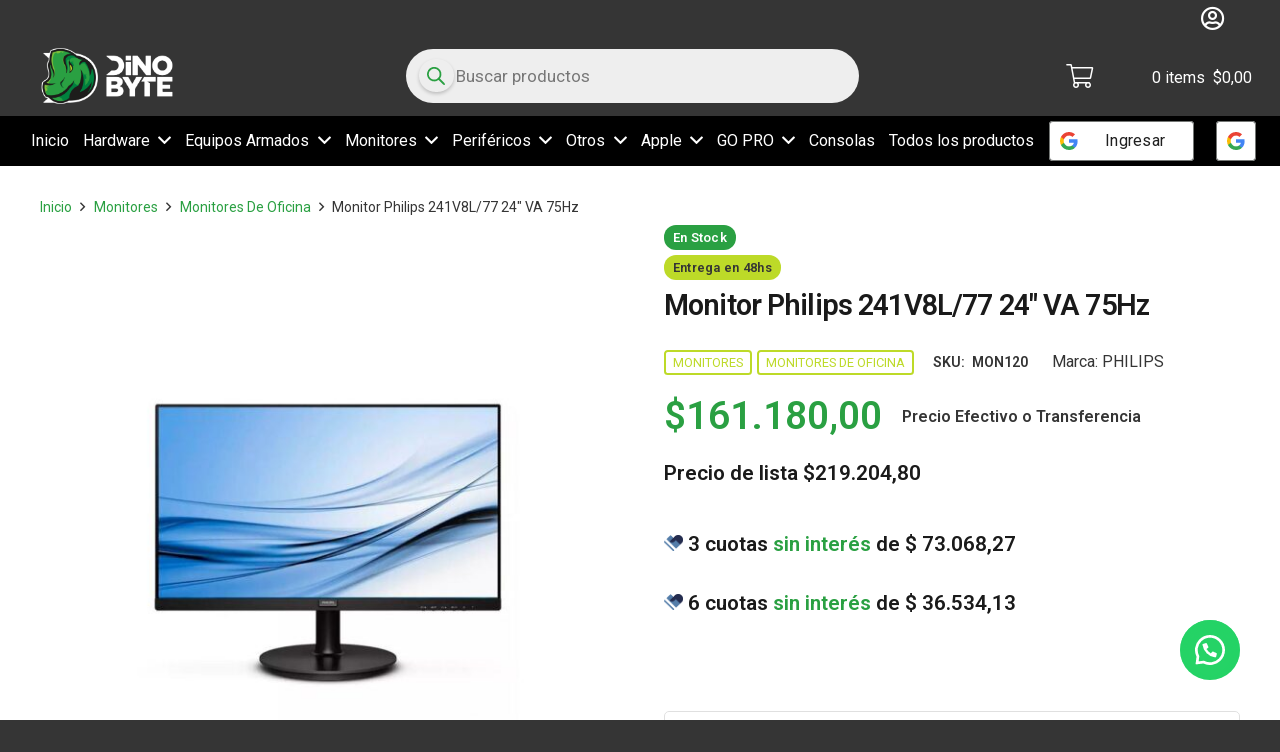

--- FILE ---
content_type: text/html; charset=UTF-8
request_url: https://dinobyte.ar/producto/monitor-philips-241v8-77-24/
body_size: 66045
content:
<!DOCTYPE HTML>
<html lang="es">
<head>
	<meta charset="UTF-8">
	<title>Monitor Philips 241V8L/77 24&quot; VA 75Hz - DINOBYTE</title>
<meta name='robots' content='max-image-preview:large' />
<link rel='dns-prefetch' href='//www.google.com' />
<link rel='dns-prefetch' href='//www.googletagmanager.com' />
<link rel='dns-prefetch' href='//cdnjs.cloudflare.com' />
<link rel='dns-prefetch' href='//fonts.googleapis.com' />
<link rel="alternate" type="application/rss+xml" title="DINOBYTE &raquo; Feed" href="https://dinobyte.ar/feed/" />
<link rel="alternate" type="application/rss+xml" title="DINOBYTE &raquo; Feed de los comentarios" href="https://dinobyte.ar/comments/feed/" />
<link rel="alternate" type="application/rss+xml" title="DINOBYTE &raquo; Comentario Monitor Philips 241V8L/77 24&quot; VA 75Hz del feed" href="https://dinobyte.ar/producto/monitor-philips-241v8-77-24/feed/" />
<link rel="alternate" title="oEmbed (JSON)" type="application/json+oembed" href="https://dinobyte.ar/wp-json/oembed/1.0/embed?url=https%3A%2F%2Fdinobyte.ar%2Fproducto%2Fmonitor-philips-241v8-77-24%2F" />
<link rel="alternate" title="oEmbed (XML)" type="text/xml+oembed" href="https://dinobyte.ar/wp-json/oembed/1.0/embed?url=https%3A%2F%2Fdinobyte.ar%2Fproducto%2Fmonitor-philips-241v8-77-24%2F&#038;format=xml" />
<link rel="canonical" href="https://dinobyte.ar/producto/monitor-philips-241v8-77-24" />
<meta name="viewport" content="width=device-width, initial-scale=1">
<meta name="SKYPE_TOOLBAR" content="SKYPE_TOOLBAR_PARSER_COMPATIBLE">
<meta name="theme-color" content="#353535">
<meta property="og:title" content="Monitor Philips 241V8L/77 24&quot; VA 75Hz - DINOBYTE">
<meta name="description" property="og:description" content="imagen / pantallatipo de panel lcd lcd vatipo de retroiluminación sistema w-ledtama&ntilde;o de panel 60,5 cm (23,8?)revestimiento de la pantalla antirreflejos, 3h, haze 25%área de visualización efectiva 527 (h) x 296,5 (v)relación de aspecto 16:9resolución máxima 1920 x 1080 a 75 hz*densidad de píxeles 93 ppitiempo de respuesta (estándar) 4 ms (gtg)brillo 250 cd/m&sup2;relación de contraste (estándar) 3000:1smartcontrast mega infinity dcrpíxeles 0,2745 x 0,2745 mmángulo de visualización178&ordm; (h) / 178&ordm; (v)a c/r &gt; 10sin parpadeo sícolores de pantalla 16,7 mfrecuencia de escaneo 30 - 85 khz (h) / 48 - 75 hz (v)modo lowblue síeasyread sísrgb sísincronización adaptable síconectividadse&ntilde;al de entradavga (analógica)hdmi (digital, hdcp)entrada de sincronizaciónsincronización separadasync on greenaudio (entrada/salida) salida de audio">
<meta property="og:url" content="https://dinobyte.ar/producto/monitor-philips-241v8-77-24">
<meta property="og:locale" content="es_ES">
<meta property="og:site_name" content="DINOBYTE">
<meta property="og:type" content="product">
<meta property="og:image" content="https://dinobyte.ar/wp-content/uploads/MON120.jpg" itemprop="image">
<style id='wp-img-auto-sizes-contain-inline-css'>
img:is([sizes=auto i],[sizes^="auto," i]){contain-intrinsic-size:3000px 1500px}
/*# sourceURL=wp-img-auto-sizes-contain-inline-css */
</style>
<link rel='stylesheet' id='sr7css-css' href='//dinobyte.ar/wp-content/plugins/revslider/public/css/sr7.css?ver=6.7.40' media='all' />
<link rel='stylesheet' id='ace-woo-ajax-cart-count-css' href='https://dinobyte.ar/wp-content/plugins/woo-ajax-cart-count/public/css/ace-woo-ajax-cart-count-public.css?ver=1.4.0' media='all' />
<link rel='stylesheet' id='ace-font-awesome-css' href='//cdnjs.cloudflare.com/ajax/libs/font-awesome/4.7.0/css/font-awesome.css?ver=1.4.0' media='all' />
<link rel='stylesheet' id='photoswipe-css' href='https://dinobyte.ar/wp-content/plugins/woocommerce/assets/css/photoswipe/photoswipe.min.css?ver=10.4.3' media='all' />
<link rel='stylesheet' id='photoswipe-default-skin-css' href='https://dinobyte.ar/wp-content/plugins/woocommerce/assets/css/photoswipe/default-skin/default-skin.min.css?ver=10.4.3' media='all' />
<style id='woocommerce-inline-inline-css'>
.woocommerce form .form-row .required { visibility: visible; }
/*# sourceURL=woocommerce-inline-inline-css */
</style>
<link rel='stylesheet' id='wa_order_style-css' href='https://dinobyte.ar/wp-content/plugins/oneclick-whatsapp-order/assets/css/main-style.css?ver=1.1.0' media='all' />
<link rel='stylesheet' id='dgwt-wcas-style-css' href='https://dinobyte.ar/wp-content/plugins/ajax-search-for-woocommerce-premium/assets/css/style.min.css?ver=1.32.1' media='all' />
<link rel='preload' as='font' type='font/woff2' crossorigin='anonymous' id='tinvwl-webfont-font-css' href='https://dinobyte.ar/wp-content/plugins/ti-woocommerce-wishlist/assets/fonts/tinvwl-webfont.woff2?ver=xu2uyi' media='all' />
<link rel='stylesheet' id='tinvwl-webfont-css' href='https://dinobyte.ar/wp-content/plugins/ti-woocommerce-wishlist/assets/css/webfont.min.css?ver=2.11.1' media='all' />
<link rel='stylesheet' id='tinvwl-css' href='https://dinobyte.ar/wp-content/plugins/ti-woocommerce-wishlist/assets/css/public.min.css?ver=2.11.1' media='all' />
<link rel='stylesheet' id='us-fonts-css' href='https://fonts.googleapis.com/css?family=Audiowide%3A400%7CRoboto%3A400%2C600&#038;display=swap&#038;ver=6.9' media='all' />
<link rel='stylesheet' id='us-style-css' href='https://dinobyte.ar/wp-content/themes/Impreza/css/style.min.css?ver=8.33.2' media='all' />
<link rel='stylesheet' id='us-woocommerce-css' href='https://dinobyte.ar/wp-content/themes/Impreza/common/css/plugins/woocommerce.min.css?ver=8.33.2' media='all' />
<link rel='stylesheet' id='theme-style-css' href='https://dinobyte.ar/wp-content/themes/Impreza-child/style.css?ver=8.33.2' media='all' />
<script type="text/javascript">
            window._nslDOMReady = (function () {
                const executedCallbacks = new Set();
            
                return function (callback) {
                    /**
                    * Third parties might dispatch DOMContentLoaded events, so we need to ensure that we only run our callback once!
                    */
                    if (executedCallbacks.has(callback)) return;
            
                    const wrappedCallback = function () {
                        if (executedCallbacks.has(callback)) return;
                        executedCallbacks.add(callback);
                        callback();
                    };
            
                    if (document.readyState === "complete" || document.readyState === "interactive") {
                        wrappedCallback();
                    } else {
                        document.addEventListener("DOMContentLoaded", wrappedCallback);
                    }
                };
            })();
        </script><script id="jquery-core-js-extra">
var xlwcty = {"ajax_url":"https://dinobyte.ar/wp-admin/admin-ajax.php","version":"2.23.0","wc_version":"10.4.3"};
//# sourceURL=jquery-core-js-extra
</script>
<script src="https://dinobyte.ar/wp-includes/js/jquery/jquery.min.js?ver=3.7.1" id="jquery-core-js"></script>
<script src="https://dinobyte.ar/wp-includes/js/jquery/jquery-migrate.min.js?ver=3.4.1" id="jquery-migrate-js"></script>
<script src="https://dinobyte.ar/wp-content/plugins/recaptcha-woo/js/rcfwc.js?ver=1.0" id="rcfwc-js-js" defer data-wp-strategy="defer"></script>
<script src="https://www.google.com/recaptcha/api.js?hl=es_ES" id="recaptcha-js" defer data-wp-strategy="defer"></script>
<script src="//dinobyte.ar/wp-content/plugins/revslider/public/js/libs/tptools.js?ver=6.7.40" id="tp-tools-js" async data-wp-strategy="async"></script>
<script src="//dinobyte.ar/wp-content/plugins/revslider/public/js/sr7.js?ver=6.7.40" id="sr7-js" async data-wp-strategy="async"></script>
<script src="https://dinobyte.ar/wp-content/plugins/woo-ajax-cart-count/public/js/ace-woo-ajax-cart-count-public.js?ver=1.4.0" id="ace-woo-ajax-cart-count-js"></script>
<script src="https://dinobyte.ar/wp-content/plugins/woocommerce/assets/js/jquery-blockui/jquery.blockUI.min.js?ver=2.7.0-wc.10.4.3" id="wc-jquery-blockui-js" data-wp-strategy="defer"></script>
<script id="wc-add-to-cart-js-extra">
var wc_add_to_cart_params = {"ajax_url":"/wp-admin/admin-ajax.php","wc_ajax_url":"/?wc-ajax=%%endpoint%%","i18n_view_cart":"Ver carrito","cart_url":"https://dinobyte.ar/carrito/","is_cart":"","cart_redirect_after_add":"no"};
//# sourceURL=wc-add-to-cart-js-extra
</script>
<script src="https://dinobyte.ar/wp-content/plugins/woocommerce/assets/js/frontend/add-to-cart.min.js?ver=10.4.3" id="wc-add-to-cart-js" defer data-wp-strategy="defer"></script>
<script src="https://dinobyte.ar/wp-content/plugins/woocommerce/assets/js/zoom/jquery.zoom.min.js?ver=1.7.21-wc.10.4.3" id="wc-zoom-js" defer data-wp-strategy="defer"></script>
<script src="https://dinobyte.ar/wp-content/plugins/woocommerce/assets/js/flexslider/jquery.flexslider.min.js?ver=2.7.2-wc.10.4.3" id="wc-flexslider-js" defer data-wp-strategy="defer"></script>
<script src="https://dinobyte.ar/wp-content/plugins/woocommerce/assets/js/photoswipe/photoswipe.min.js?ver=4.1.1-wc.10.4.3" id="wc-photoswipe-js" defer data-wp-strategy="defer"></script>
<script src="https://dinobyte.ar/wp-content/plugins/woocommerce/assets/js/photoswipe/photoswipe-ui-default.min.js?ver=4.1.1-wc.10.4.3" id="wc-photoswipe-ui-default-js" defer data-wp-strategy="defer"></script>
<script id="wc-single-product-js-extra">
var wc_single_product_params = {"i18n_required_rating_text":"Por favor elige una puntuaci\u00f3n","i18n_rating_options":["1 de 5 estrellas","2 de 5 estrellas","3 de 5 estrellas","4 de 5 estrellas","5 de 5 estrellas"],"i18n_product_gallery_trigger_text":"Ver galer\u00eda de im\u00e1genes a pantalla completa","review_rating_required":"yes","flexslider":{"rtl":false,"animation":"slide","smoothHeight":true,"directionNav":false,"controlNav":"thumbnails","slideshow":false,"animationSpeed":500,"animationLoop":false,"allowOneSlide":false},"zoom_enabled":"1","zoom_options":[],"photoswipe_enabled":"1","photoswipe_options":{"shareEl":false,"closeOnScroll":false,"history":false,"hideAnimationDuration":0,"showAnimationDuration":0},"flexslider_enabled":"1"};
//# sourceURL=wc-single-product-js-extra
</script>
<script src="https://dinobyte.ar/wp-content/plugins/woocommerce/assets/js/frontend/single-product.min.js?ver=10.4.3" id="wc-single-product-js" defer data-wp-strategy="defer"></script>
<script src="https://dinobyte.ar/wp-content/plugins/woocommerce/assets/js/js-cookie/js.cookie.min.js?ver=2.1.4-wc.10.4.3" id="wc-js-cookie-js" data-wp-strategy="defer"></script>

<!-- Fragmento de código de la etiqueta de Google (gtag.js) añadida por Site Kit -->
<!-- Fragmento de código de Google Ads añadido por Site Kit -->
<script src="https://www.googletagmanager.com/gtag/js?id=AW-16990883399" id="google_gtagjs-js" async></script>
<script id="google_gtagjs-js-after">
window.dataLayer = window.dataLayer || [];function gtag(){dataLayer.push(arguments);}
gtag("js", new Date());
gtag("set", "developer_id.dZTNiMT", true);
gtag("config", "AW-16990883399");
 window._googlesitekit = window._googlesitekit || {}; window._googlesitekit.throttledEvents = []; window._googlesitekit.gtagEvent = (name, data) => { var key = JSON.stringify( { name, data } ); if ( !! window._googlesitekit.throttledEvents[ key ] ) { return; } window._googlesitekit.throttledEvents[ key ] = true; setTimeout( () => { delete window._googlesitekit.throttledEvents[ key ]; }, 5 ); gtag( "event", name, { ...data, event_source: "site-kit" } ); }; 
//# sourceURL=google_gtagjs-js-after
</script>
<script></script><link rel="https://api.w.org/" href="https://dinobyte.ar/wp-json/" /><link rel="alternate" title="JSON" type="application/json" href="https://dinobyte.ar/wp-json/wp/v2/product/9602" /><link rel="EditURI" type="application/rsd+xml" title="RSD" href="https://dinobyte.ar/xmlrpc.php?rsd" />
<meta name="generator" content="WordPress 6.9" />
<meta name="generator" content="WooCommerce 10.4.3" />
<link rel='shortlink' href='https://dinobyte.ar/?p=9602' />
    <style type="text/css">
        .ac-shipping-calculator-wrapper { border: 1px solid #e0e0e0; padding: 20px; border-radius: 5px; margin-top: 20px; }
        #ac-shipping-calculator-form .form-row { margin-bottom: 15px; }
        #ac-shipping-calculator-form label { display: block; font-weight: bold; margin-bottom: 5px; }
        #ac-shipping-calculator-form .input-text, #ac-shipping-calculator-form .state_select { width: 100%; box-sizing: border-box; }
        #ac-summary-results { margin: 15px 0; padding: 15px; border-radius: 5px; border-top: 3px solid #ccc; }
        #ac-summary-results ul { list-style: none; margin: 0; padding: 0; }
        #ac-summary-results li { padding: 8px 0; border-bottom: 1px dotted #ccc; display: flex; justify-content: space-between; align-items: center; }
        #ac-summary-results li:last-child { border-bottom: none; }
        #ac-summary-results.woocommerce-message { border-top-color: #28a745; background-color: #f7f7f7; }
        #ac-summary-results.woocommerce-error { border-top-color: #dc3545; background-color: #fdf2f2; }
        #ac-shipping-calculator-form.loading { opacity: 0.5; }
    </style>
    <meta name="generator" content="Site Kit by Google 1.168.0" />		<style>
			#sendbtn,
			#sendbtn2,
			.wa-order-button,
			.gdpr_wa_button_input {
				background-color: rgba(37, 211, 102, 1) !important;
				color: rgba(255, 255, 255, 1) !important;
			}

			#sendbtn:hover,
			#sendbtn2:hover,
			.wa-order-button:hover,
			.gdpr_wa_button_input:hover {
				background-color: rgba(37, 211, 102, 1) !important;
				color: rgba(255, 255, 255, 1) !important;
			}
		</style>
		<style>
		#sendbtn,
		#sendbtn2,
		.wa-order-button,
		.gdpr_wa_button_input,
		a.wa-order-checkout,
		a.wa-order-thankyou,
		.shortcode_wa_button,
		.shortcode_wa_button_nt,
		.floating_button {
			-webkit-box-shadow: inset 0px 4px 7px 0px #25d366 !important;
			-moz-box-shadow: inset 0px 4px 7px 0px #25d366 !important;
			box-shadow: inset 0px 4px 7px 0px #25d366 !important;
		}

		#sendbtn:hover,
		#sendbtn2:hover,
		.wa-order-button:hover,
		.gdpr_wa_button_input:hover,
		a.wa-order-checkout:hover,
		a.wa-order-thankyou:hover,
		.shortcode_wa_button:hover,
		.shortcode_wa_button_nt:hover,
		.floating_button:hover {
			-webkit-box-shadow: inset 0px 4px 7px 0px #25d366 !important;
			-moz-box-shadow: inset 0px 4px 7px 0px #25d366 !important;
			box-shadow: inset 0px 4px 7px 0px #25d366 !important;
		}
	</style>
<style>
            .wa-order-button-under-atc,
            .wa-order-button-shortdesc,
            .wa-order-button-after-atc {
                margin: px px px px !important;
            }
        </style><style>
            .wa-order-button-under-atc,
            .wa-order-button-shortdesc,
            .wa-order-button {
                padding: px px px px !important;
            }
        </style>	<style>
		.floating_button {
			margin-top: 20px !important;
			margin-right: 20px !important;
			margin-bottom: 20px !important;
			margin-left: 20px !important;

			padding-top: 10px !important;
			padding-right: 10px !important;
			padding-bottom: 10px !important;
			padding-left: 10px !important;

			position: fixed !important;
			width: 60px !important;
			height: 60px !important;
			bottom: 20px !important;
			background-color: #25D366 !important;
			color: #ffffff !important;
			border-radius: 50% !important;
			display: flex !important;
			align-items: center !important;
			justify-content: center !important;
			box-shadow: 0 8px 25px -5px rgba(45, 62, 79, .3) !important;
			z-index: 9999999 !important;
			text-decoration: none !important;
			right: 20px !important;
		}

		/* Hide the old :before pseudo-element to prevent duplicate icons */
		.floating_button:before {
			display: none !important;
			content: none !important;
		}

		.floating_button_icon {
			display: block !important;
			width: 30px !important;
			height: 30px !important;
			margin-top: 0px !important;
			margin-right: 0px !important;
			margin-bottom: 0px !important;
			margin-left: 0px !important;
			padding-top: 0px !important;
			padding-right: 0px !important;
			padding-bottom: 0px !important;
			padding-left: 0px !important;
			background-image: url('data:image/svg+xml;utf8,<svg xmlns="http://www.w3.org/2000/svg" viewBox="0 0 24 24" width="30px" height="30px"><path fill="%23fff" d="M3.516 3.516c4.686-4.686 12.284-4.686 16.97 0 4.686 4.686 4.686 12.283 0 16.97a12.004 12.004 0 01-13.754 2.299l-5.814.735a.392.392 0 01-.438-.44l.748-5.788A12.002 12.002 0 013.517 3.517zm3.61 17.043l.3.158a9.846 9.846 0 0011.534-1.758c3.843-3.843 3.843-10.074 0-13.918-3.843-3.843-10.075-3.843-13.918 0a9.846 9.846 0 00-1.747 11.554l.16.303-.51 3.942a.196.196 0 00.219.22l3.961-.501zm6.534-7.003l-.933 1.164a9.843 9.843 0 01-3.497-3.495l1.166-.933a.792.792 0 00.23-.94L9.561 6.96a.793.793 0 00-.924-.445 1291.6 1291.6 0 00-2.023.524.797.797 0 00-.588.88 11.754 11.754 0 0010.005 10.005.797.797 0 00.88-.587l.525-2.023a.793.793 0 00-.445-.923L14.6 13.327a.792.792 0 00-.94.23z"/></svg>') !important;
			background-repeat: no-repeat !important;
			background-position: center !important;
			background-size: contain !important;
		}

		.label-container {
			position: fixed !important;
			bottom: 33px !important;
			display: table !important;
			visibility: hidden !important;
			z-index: 9999999 !important;
		}

		.label-text {
			color: #43474e !important;
			background: #f5f7f9 !important;
			display: inline-block !important;
			padding: 7px !important;
			border-radius: 3px !important;
			font-size: 14px !important;
			bottom: 15px !important;
		}

		a.floating_button:hover div.label-container,
		a.floating_button:hover div.label-text {
			visibility: visible !important;
			opacity: 1 !important;
		}

		@media only screen and (max-width: 480px) {
			.floating_button {
				bottom: 10px !important;
				right: 10px !important;
			}
		}
	</style>
			<style>
			.dgwt-wcas-ico-magnifier,.dgwt-wcas-ico-magnifier-handler{max-width:20px}.dgwt-wcas-search-wrapp{max-width:600px}.dgwt-wcas-search-wrapp .dgwt-wcas-sf-wrapp input[type=search].dgwt-wcas-search-input,.dgwt-wcas-search-wrapp .dgwt-wcas-sf-wrapp input[type=search].dgwt-wcas-search-input:hover,.dgwt-wcas-search-wrapp .dgwt-wcas-sf-wrapp input[type=search].dgwt-wcas-search-input:focus{color:#0a0a0a}.dgwt-wcas-sf-wrapp input[type=search].dgwt-wcas-search-input::placeholder{color:#0a0a0a;opacity:.3}.dgwt-wcas-sf-wrapp input[type=search].dgwt-wcas-search-input::-webkit-input-placeholder{color:#0a0a0a;opacity:.3}.dgwt-wcas-sf-wrapp input[type=search].dgwt-wcas-search-input:-moz-placeholder{color:#0a0a0a;opacity:.3}.dgwt-wcas-sf-wrapp input[type=search].dgwt-wcas-search-input::-moz-placeholder{color:#0a0a0a;opacity:.3}.dgwt-wcas-sf-wrapp input[type=search].dgwt-wcas-search-input:-ms-input-placeholder{color:#0a0a0a}.dgwt-wcas-no-submit.dgwt-wcas-search-wrapp .dgwt-wcas-ico-magnifier path,.dgwt-wcas-search-wrapp .dgwt-wcas-close path{fill:#0a0a0a}.dgwt-wcas-loader-circular-path{stroke:#0a0a0a}.dgwt-wcas-preloader{opacity:.6}.dgwt-wcas-search-wrapp .dgwt-wcas-sf-wrapp .dgwt-wcas-search-submit::before{}.dgwt-wcas-search-wrapp .dgwt-wcas-sf-wrapp .dgwt-wcas-search-submit:hover::before,.dgwt-wcas-search-wrapp .dgwt-wcas-sf-wrapp .dgwt-wcas-search-submit:focus::before{}.dgwt-wcas-search-wrapp .dgwt-wcas-sf-wrapp .dgwt-wcas-search-submit,.dgwt-wcas-om-bar .dgwt-wcas-om-return{color:#2aa042}.dgwt-wcas-search-wrapp .dgwt-wcas-ico-magnifier,.dgwt-wcas-search-wrapp .dgwt-wcas-sf-wrapp .dgwt-wcas-search-submit svg path,.dgwt-wcas-om-bar .dgwt-wcas-om-return svg path{fill:#2aa042}		</style>
			<style>
		.w-search.layout_modern .w-search-close {

		}

		.w-search.layout_modern .w-search-close {
			color: rgba(0, 0, 0, 0.5) !important;
		}

		.w-search.layout_modern .dgwt-wcas-close {
			display: none;
		}

		.w-search.layout_modern .dgwt-wcas-preloader {
			right: 20px;
		}

		.w-search.layout_fullscreen .w-form-row-field {
			top: 48px;
		}
	</style>
				<script id="us_add_no_touch">
			if ( ! /Android|webOS|iPhone|iPad|iPod|BlackBerry|IEMobile|Opera Mini/i.test( navigator.userAgent ) ) {
				document.documentElement.classList.add( "no-touch" );
			}
		</script>
				<script id="us_color_scheme_switch_class">
			if ( document.cookie.includes( "us_color_scheme_switch_is_on=true" ) ) {
				document.documentElement.classList.add( "us-color-scheme-on" );
			}
		</script>
			<noscript><style>.woocommerce-product-gallery{ opacity: 1 !important; }</style></noscript>
	<meta name="generator" content="Powered by WPBakery Page Builder - drag and drop page builder for WordPress."/>
<link rel="preconnect" href="https://fonts.googleapis.com">
<link rel="preconnect" href="https://fonts.gstatic.com/" crossorigin>
<meta name="generator" content="Powered by Slider Revolution 6.7.40 - responsive, Mobile-Friendly Slider Plugin for WordPress with comfortable drag and drop interface." />
<link rel="icon" href="https://dinobyte.ar/wp-content/uploads/favicon.fw_-1-64x64.png" sizes="32x32" />
<link rel="icon" href="https://dinobyte.ar/wp-content/uploads/favicon.fw_-1-300x300.png" sizes="192x192" />
<link rel="apple-touch-icon" href="https://dinobyte.ar/wp-content/uploads/favicon.fw_-1-300x300.png" />
<meta name="msapplication-TileImage" content="https://dinobyte.ar/wp-content/uploads/favicon.fw_-1-300x300.png" />
<script>
	window._tpt			??= {};
	window.SR7			??= {};
	_tpt.R				??= {};
	_tpt.R.fonts		??= {};
	_tpt.R.fonts.customFonts??= {};
	SR7.devMode			=  false;
	SR7.F 				??= {};
	SR7.G				??= {};
	SR7.LIB				??= {};
	SR7.E				??= {};
	SR7.E.gAddons		??= {};
	SR7.E.php 			??= {};
	SR7.E.nonce			= '156ada7933';
	SR7.E.ajaxurl		= 'https://dinobyte.ar/wp-admin/admin-ajax.php';
	SR7.E.resturl		= 'https://dinobyte.ar/wp-json/';
	SR7.E.slug_path		= 'revslider/revslider.php';
	SR7.E.slug			= 'revslider';
	SR7.E.plugin_url	= 'https://dinobyte.ar/wp-content/plugins/revslider/';
	SR7.E.wp_plugin_url = 'https://dinobyte.ar/wp-content/plugins/';
	SR7.E.revision		= '6.7.40';
	SR7.E.fontBaseUrl	= '';
	SR7.G.breakPoints 	= [1240,1024,778,480];
	SR7.G.fSUVW 		= false;
	SR7.E.modules 		= ['module','page','slide','layer','draw','animate','srtools','canvas','defaults','carousel','navigation','media','modifiers','migration'];
	SR7.E.libs 			= ['WEBGL'];
	SR7.E.css 			= ['csslp','cssbtns','cssfilters','cssnav','cssmedia'];
	SR7.E.resources		= {};
	SR7.E.ytnc			= false;
	SR7.JSON			??= {};
/*! Slider Revolution 7.0 - Page Processor */
!function(){"use strict";window.SR7??={},window._tpt??={},SR7.version="Slider Revolution 6.7.16",_tpt.getMobileZoom=()=>_tpt.is_mobile?document.documentElement.clientWidth/window.innerWidth:1,_tpt.getWinDim=function(t){_tpt.screenHeightWithUrlBar??=window.innerHeight;let e=SR7.F?.modal?.visible&&SR7.M[SR7.F.module.getIdByAlias(SR7.F.modal.requested)];_tpt.scrollBar=window.innerWidth!==document.documentElement.clientWidth||e&&window.innerWidth!==e.c.module.clientWidth,_tpt.winW=_tpt.getMobileZoom()*window.innerWidth-(_tpt.scrollBar||"prepare"==t?_tpt.scrollBarW??_tpt.mesureScrollBar():0),_tpt.winH=_tpt.getMobileZoom()*window.innerHeight,_tpt.winWAll=document.documentElement.clientWidth},_tpt.getResponsiveLevel=function(t,e){return SR7.G.fSUVW?_tpt.closestGE(t,window.innerWidth):_tpt.closestGE(t,_tpt.winWAll)},_tpt.mesureScrollBar=function(){let t=document.createElement("div");return t.className="RSscrollbar-measure",t.style.width="100px",t.style.height="100px",t.style.overflow="scroll",t.style.position="absolute",t.style.top="-9999px",document.body.appendChild(t),_tpt.scrollBarW=t.offsetWidth-t.clientWidth,document.body.removeChild(t),_tpt.scrollBarW},_tpt.loadCSS=async function(t,e,s){return s?_tpt.R.fonts.required[e].status=1:(_tpt.R[e]??={},_tpt.R[e].status=1),new Promise(((i,n)=>{if(_tpt.isStylesheetLoaded(t))s?_tpt.R.fonts.required[e].status=2:_tpt.R[e].status=2,i();else{const o=document.createElement("link");o.rel="stylesheet";let l="text",r="css";o["type"]=l+"/"+r,o.href=t,o.onload=()=>{s?_tpt.R.fonts.required[e].status=2:_tpt.R[e].status=2,i()},o.onerror=()=>{s?_tpt.R.fonts.required[e].status=3:_tpt.R[e].status=3,n(new Error(`Failed to load CSS: ${t}`))},document.head.appendChild(o)}}))},_tpt.addContainer=function(t){const{tag:e="div",id:s,class:i,datas:n,textContent:o,iHTML:l}=t,r=document.createElement(e);if(s&&""!==s&&(r.id=s),i&&""!==i&&(r.className=i),n)for(const[t,e]of Object.entries(n))"style"==t?r.style.cssText=e:r.setAttribute(`data-${t}`,e);return o&&(r.textContent=o),l&&(r.innerHTML=l),r},_tpt.collector=function(){return{fragment:new DocumentFragment,add(t){var e=_tpt.addContainer(t);return this.fragment.appendChild(e),e},append(t){t.appendChild(this.fragment)}}},_tpt.isStylesheetLoaded=function(t){let e=t.split("?")[0];return Array.from(document.querySelectorAll('link[rel="stylesheet"], link[rel="preload"]')).some((t=>t.href.split("?")[0]===e))},_tpt.preloader={requests:new Map,preloaderTemplates:new Map,show:function(t,e){if(!e||!t)return;const{type:s,color:i}=e;if(s<0||"off"==s)return;const n=`preloader_${s}`;let o=this.preloaderTemplates.get(n);o||(o=this.build(s,i),this.preloaderTemplates.set(n,o)),this.requests.has(t)||this.requests.set(t,{count:0});const l=this.requests.get(t);clearTimeout(l.timer),l.count++,1===l.count&&(l.timer=setTimeout((()=>{l.preloaderClone=o.cloneNode(!0),l.anim&&l.anim.kill(),void 0!==_tpt.gsap?l.anim=_tpt.gsap.fromTo(l.preloaderClone,1,{opacity:0},{opacity:1}):l.preloaderClone.classList.add("sr7-fade-in"),t.appendChild(l.preloaderClone)}),150))},hide:function(t){if(!this.requests.has(t))return;const e=this.requests.get(t);e.count--,e.count<0&&(e.count=0),e.anim&&e.anim.kill(),0===e.count&&(clearTimeout(e.timer),e.preloaderClone&&(e.preloaderClone.classList.remove("sr7-fade-in"),e.anim=_tpt.gsap.to(e.preloaderClone,.3,{opacity:0,onComplete:function(){e.preloaderClone.remove()}})))},state:function(t){if(!this.requests.has(t))return!1;return this.requests.get(t).count>0},build:(t,e="#ffffff",s="")=>{if(t<0||"off"===t)return null;const i=parseInt(t);if(t="prlt"+i,isNaN(i))return null;if(_tpt.loadCSS(SR7.E.plugin_url+"public/css/preloaders/t"+i+".css","preloader_"+t),isNaN(i)||i<6){const n=`background-color:${e}`,o=1===i||2==i?n:"",l=3===i||4==i?n:"",r=_tpt.collector();["dot1","dot2","bounce1","bounce2","bounce3"].forEach((t=>r.add({tag:"div",class:t,datas:{style:l}})));const d=_tpt.addContainer({tag:"sr7-prl",class:`${t} ${s}`,datas:{style:o}});return r.append(d),d}{let n={};if(7===i){let t;e.startsWith("#")?(t=e.replace("#",""),t=`rgba(${parseInt(t.substring(0,2),16)}, ${parseInt(t.substring(2,4),16)}, ${parseInt(t.substring(4,6),16)}, `):e.startsWith("rgb")&&(t=e.slice(e.indexOf("(")+1,e.lastIndexOf(")")).split(",").map((t=>t.trim())),t=`rgba(${t[0]}, ${t[1]}, ${t[2]}, `),t&&(n.style=`border-top-color: ${t}0.65); border-bottom-color: ${t}0.15); border-left-color: ${t}0.65); border-right-color: ${t}0.15)`)}else 12===i&&(n.style=`background:${e}`);const o=[10,0,4,2,5,9,0,4,4,2][i-6],l=_tpt.collector(),r=l.add({tag:"div",class:"sr7-prl-inner",datas:n});Array.from({length:o}).forEach((()=>r.appendChild(l.add({tag:"span",datas:{style:`background:${e}`}}))));const d=_tpt.addContainer({tag:"sr7-prl",class:`${t} ${s}`});return l.append(d),d}}},SR7.preLoader={show:(t,e)=>{"off"!==(SR7.M[t]?.settings?.pLoader?.type??"off")&&_tpt.preloader.show(e||SR7.M[t].c.module,SR7.M[t]?.settings?.pLoader??{color:"#fff",type:10})},hide:(t,e)=>{"off"!==(SR7.M[t]?.settings?.pLoader?.type??"off")&&_tpt.preloader.hide(e||SR7.M[t].c.module)},state:(t,e)=>_tpt.preloader.state(e||SR7.M[t].c.module)},_tpt.prepareModuleHeight=function(t){window.SR7.M??={},window.SR7.M[t.id]??={},"ignore"==t.googleFont&&(SR7.E.ignoreGoogleFont=!0);let e=window.SR7.M[t.id];if(null==_tpt.scrollBarW&&_tpt.mesureScrollBar(),e.c??={},e.states??={},e.settings??={},e.settings.size??={},t.fixed&&(e.settings.fixed=!0),e.c.module=document.querySelector("sr7-module#"+t.id),e.c.adjuster=e.c.module.getElementsByTagName("sr7-adjuster")[0],e.c.content=e.c.module.getElementsByTagName("sr7-content")[0],"carousel"==t.type&&(e.c.carousel=e.c.content.getElementsByTagName("sr7-carousel")[0]),null==e.c.module||null==e.c.module)return;t.plType&&t.plColor&&(e.settings.pLoader={type:t.plType,color:t.plColor}),void 0===t.plType||"off"===t.plType||SR7.preLoader.state(t.id)&&SR7.preLoader.state(t.id,e.c.module)||SR7.preLoader.show(t.id,e.c.module),_tpt.winW||_tpt.getWinDim("prepare"),_tpt.getWinDim();let s=""+e.c.module.dataset?.modal;"modal"==s||"true"==s||"undefined"!==s&&"false"!==s||(e.settings.size.fullWidth=t.size.fullWidth,e.LEV??=_tpt.getResponsiveLevel(window.SR7.G.breakPoints,t.id),t.vpt=_tpt.fillArray(t.vpt,5),e.settings.vPort=t.vpt[e.LEV],void 0!==t.el&&"720"==t.el[4]&&t.gh[4]!==t.el[4]&&"960"==t.el[3]&&t.gh[3]!==t.el[3]&&"768"==t.el[2]&&t.gh[2]!==t.el[2]&&delete t.el,e.settings.size.height=null==t.el||null==t.el[e.LEV]||0==t.el[e.LEV]||"auto"==t.el[e.LEV]?_tpt.fillArray(t.gh,5,-1):_tpt.fillArray(t.el,5,-1),e.settings.size.width=_tpt.fillArray(t.gw,5,-1),e.settings.size.minHeight=_tpt.fillArray(t.mh??[0],5,-1),e.cacheSize={fullWidth:e.settings.size?.fullWidth,fullHeight:e.settings.size?.fullHeight},void 0!==t.off&&(t.off?.t&&(e.settings.size.m??={})&&(e.settings.size.m.t=t.off.t),t.off?.b&&(e.settings.size.m??={})&&(e.settings.size.m.b=t.off.b),t.off?.l&&(e.settings.size.p??={})&&(e.settings.size.p.l=t.off.l),t.off?.r&&(e.settings.size.p??={})&&(e.settings.size.p.r=t.off.r),e.offsetPrepared=!0),_tpt.updatePMHeight(t.id,t,!0))},_tpt.updatePMHeight=(t,e,s)=>{let i=SR7.M[t];var n=i.settings.size.fullWidth?_tpt.winW:i.c.module.parentNode.offsetWidth;n=0===n||isNaN(n)?_tpt.winW:n;let o=i.settings.size.width[i.LEV]||i.settings.size.width[i.LEV++]||i.settings.size.width[i.LEV--]||n,l=i.settings.size.height[i.LEV]||i.settings.size.height[i.LEV++]||i.settings.size.height[i.LEV--]||0,r=i.settings.size.minHeight[i.LEV]||i.settings.size.minHeight[i.LEV++]||i.settings.size.minHeight[i.LEV--]||0;if(l="auto"==l?0:l,l=parseInt(l),"carousel"!==e.type&&(n-=parseInt(e.onw??0)||0),i.MP=!i.settings.size.fullWidth&&n<o||_tpt.winW<o?Math.min(1,n/o):1,e.size.fullScreen||e.size.fullHeight){let t=parseInt(e.fho)||0,s=(""+e.fho).indexOf("%")>-1;e.newh=_tpt.winH-(s?_tpt.winH*t/100:t)}else e.newh=i.MP*Math.max(l,r);if(e.newh+=(parseInt(e.onh??0)||0)+(parseInt(e.carousel?.pt)||0)+(parseInt(e.carousel?.pb)||0),void 0!==e.slideduration&&(e.newh=Math.max(e.newh,parseInt(e.slideduration)/3)),e.shdw&&_tpt.buildShadow(e.id,e),i.c.adjuster.style.height=e.newh+"px",i.c.module.style.height=e.newh+"px",i.c.content.style.height=e.newh+"px",i.states.heightPrepared=!0,i.dims??={},i.dims.moduleRect=i.c.module.getBoundingClientRect(),i.c.content.style.left="-"+i.dims.moduleRect.left+"px",!i.settings.size.fullWidth)return s&&requestAnimationFrame((()=>{n!==i.c.module.parentNode.offsetWidth&&_tpt.updatePMHeight(e.id,e)})),void _tpt.bgStyle(e.id,e,window.innerWidth==_tpt.winW,!0);_tpt.bgStyle(e.id,e,window.innerWidth==_tpt.winW,!0),requestAnimationFrame((function(){s&&requestAnimationFrame((()=>{n!==i.c.module.parentNode.offsetWidth&&_tpt.updatePMHeight(e.id,e)}))})),i.earlyResizerFunction||(i.earlyResizerFunction=function(){requestAnimationFrame((function(){_tpt.getWinDim(),_tpt.moduleDefaults(e.id,e),_tpt.updateSlideBg(t,!0)}))},window.addEventListener("resize",i.earlyResizerFunction))},_tpt.buildShadow=function(t,e){let s=SR7.M[t];null==s.c.shadow&&(s.c.shadow=document.createElement("sr7-module-shadow"),s.c.shadow.classList.add("sr7-shdw-"+e.shdw),s.c.content.appendChild(s.c.shadow))},_tpt.bgStyle=async(t,e,s,i,n)=>{const o=SR7.M[t];if((e=e??o.settings).fixed&&!o.c.module.classList.contains("sr7-top-fixed")&&(o.c.module.classList.add("sr7-top-fixed"),o.c.module.style.position="fixed",o.c.module.style.width="100%",o.c.module.style.top="0px",o.c.module.style.left="0px",o.c.module.style.pointerEvents="none",o.c.module.style.zIndex=5e3,o.c.content.style.pointerEvents="none"),null==o.c.bgcanvas){let t=document.createElement("sr7-module-bg"),l=!1;if("string"==typeof e?.bg?.color&&e?.bg?.color.includes("{"))if(_tpt.gradient&&_tpt.gsap)e.bg.color=_tpt.gradient.convert(e.bg.color);else try{let t=JSON.parse(e.bg.color);(t?.orig||t?.string)&&(e.bg.color=JSON.parse(e.bg.color))}catch(t){return}let r="string"==typeof e?.bg?.color?e?.bg?.color||"transparent":e?.bg?.color?.string??e?.bg?.color?.orig??e?.bg?.color?.color??"transparent";if(t.style["background"+(String(r).includes("grad")?"":"Color")]=r,("transparent"!==r||n)&&(l=!0),o.offsetPrepared&&(t.style.visibility="hidden"),e?.bg?.image?.src&&(t.style.backgroundImage=`url(${e?.bg?.image.src})`,t.style.backgroundSize=""==(e.bg.image?.size??"")?"cover":e.bg.image.size,t.style.backgroundPosition=e.bg.image.position,t.style.backgroundRepeat=""==e.bg.image.repeat||null==e.bg.image.repeat?"no-repeat":e.bg.image.repeat,l=!0),!l)return;o.c.bgcanvas=t,e.size.fullWidth?t.style.width=_tpt.winW-(s&&_tpt.winH<document.body.offsetHeight?_tpt.scrollBarW:0)+"px":i&&(t.style.width=o.c.module.offsetWidth+"px"),e.sbt?.use?o.c.content.appendChild(o.c.bgcanvas):o.c.module.appendChild(o.c.bgcanvas)}o.c.bgcanvas.style.height=void 0!==e.newh?e.newh+"px":("carousel"==e.type?o.dims.module.h:o.dims.content.h)+"px",o.c.bgcanvas.style.left=!s&&e.sbt?.use||o.c.bgcanvas.closest("SR7-CONTENT")?"0px":"-"+(o?.dims?.moduleRect?.left??0)+"px"},_tpt.updateSlideBg=function(t,e){const s=SR7.M[t];let i=s.settings;s?.c?.bgcanvas&&(i.size.fullWidth?s.c.bgcanvas.style.width=_tpt.winW-(e&&_tpt.winH<document.body.offsetHeight?_tpt.scrollBarW:0)+"px":preparing&&(s.c.bgcanvas.style.width=s.c.module.offsetWidth+"px"))},_tpt.moduleDefaults=(t,e)=>{let s=SR7.M[t];null!=s&&null!=s.c&&null!=s.c.module&&(s.dims??={},s.dims.moduleRect=s.c.module.getBoundingClientRect(),s.c.content.style.left="-"+s.dims.moduleRect.left+"px",s.c.content.style.width=_tpt.winW-_tpt.scrollBarW+"px","carousel"==e.type&&(s.c.module.style.overflow="visible"),_tpt.bgStyle(t,e,window.innerWidth==_tpt.winW))},_tpt.getOffset=t=>{var e=t.getBoundingClientRect(),s=window.pageXOffset||document.documentElement.scrollLeft,i=window.pageYOffset||document.documentElement.scrollTop;return{top:e.top+i,left:e.left+s}},_tpt.fillArray=function(t,e){let s,i;t=Array.isArray(t)?t:[t];let n=Array(e),o=t.length;for(i=0;i<t.length;i++)n[i+(e-o)]=t[i],null==s&&"#"!==t[i]&&(s=t[i]);for(let t=0;t<e;t++)void 0!==n[t]&&"#"!=n[t]||(n[t]=s),s=n[t];return n},_tpt.closestGE=function(t,e){let s=Number.MAX_VALUE,i=-1;for(let n=0;n<t.length;n++)t[n]-1>=e&&t[n]-1-e<s&&(s=t[n]-1-e,i=n);return++i}}();</script>
<style type="text/css">div.nsl-container[data-align="left"] {
    text-align: left;
}

div.nsl-container[data-align="center"] {
    text-align: center;
}

div.nsl-container[data-align="right"] {
    text-align: right;
}


div.nsl-container div.nsl-container-buttons a[data-plugin="nsl"] {
    text-decoration: none;
    box-shadow: none;
    border: 0;
}

div.nsl-container .nsl-container-buttons {
    display: flex;
    padding: 5px 0;
}

div.nsl-container.nsl-container-block .nsl-container-buttons {
    display: inline-grid;
    grid-template-columns: minmax(145px, auto);
}

div.nsl-container-block-fullwidth .nsl-container-buttons {
    flex-flow: column;
    align-items: center;
}

div.nsl-container-block-fullwidth .nsl-container-buttons a,
div.nsl-container-block .nsl-container-buttons a {
    flex: 1 1 auto;
    display: block;
    margin: 5px 0;
    width: 100%;
}

div.nsl-container-inline {
    margin: -5px;
    text-align: left;
}

div.nsl-container-inline .nsl-container-buttons {
    justify-content: center;
    flex-wrap: wrap;
}

div.nsl-container-inline .nsl-container-buttons a {
    margin: 5px;
    display: inline-block;
}

div.nsl-container-grid .nsl-container-buttons {
    flex-flow: row;
    align-items: center;
    flex-wrap: wrap;
}

div.nsl-container-grid .nsl-container-buttons a {
    flex: 1 1 auto;
    display: block;
    margin: 5px;
    max-width: 280px;
    width: 100%;
}

@media only screen and (min-width: 650px) {
    div.nsl-container-grid .nsl-container-buttons a {
        width: auto;
    }
}

div.nsl-container .nsl-button {
    cursor: pointer;
    vertical-align: top;
    border-radius: 4px;
}

div.nsl-container .nsl-button-default {
    color: #fff;
    display: flex;
}

div.nsl-container .nsl-button-icon {
    display: inline-block;
}

div.nsl-container .nsl-button-svg-container {
    flex: 0 0 auto;
    padding: 8px;
    display: flex;
    align-items: center;
}

div.nsl-container svg {
    height: 24px;
    width: 24px;
    vertical-align: top;
}

div.nsl-container .nsl-button-default div.nsl-button-label-container {
    margin: 0 24px 0 12px;
    padding: 10px 0;
    font-family: Helvetica, Arial, sans-serif;
    font-size: 16px;
    line-height: 20px;
    letter-spacing: .25px;
    overflow: hidden;
    text-align: center;
    text-overflow: clip;
    white-space: nowrap;
    flex: 1 1 auto;
    -webkit-font-smoothing: antialiased;
    -moz-osx-font-smoothing: grayscale;
    text-transform: none;
    display: inline-block;
}

div.nsl-container .nsl-button-google[data-skin="light"] {
    box-shadow: inset 0 0 0 1px #747775;
    color: #1f1f1f;
}

div.nsl-container .nsl-button-google[data-skin="dark"] {
    box-shadow: inset 0 0 0 1px #8E918F;
    color: #E3E3E3;
}

div.nsl-container .nsl-button-google[data-skin="neutral"] {
    color: #1F1F1F;
}

div.nsl-container .nsl-button-google div.nsl-button-label-container {
    font-family: "Roboto Medium", Roboto, Helvetica, Arial, sans-serif;
}

div.nsl-container .nsl-button-apple .nsl-button-svg-container {
    padding: 0 6px;
}

div.nsl-container .nsl-button-apple .nsl-button-svg-container svg {
    height: 40px;
    width: auto;
}

div.nsl-container .nsl-button-apple[data-skin="light"] {
    color: #000;
    box-shadow: 0 0 0 1px #000;
}

div.nsl-container .nsl-button-facebook[data-skin="white"] {
    color: #000;
    box-shadow: inset 0 0 0 1px #000;
}

div.nsl-container .nsl-button-facebook[data-skin="light"] {
    color: #1877F2;
    box-shadow: inset 0 0 0 1px #1877F2;
}

div.nsl-container .nsl-button-spotify[data-skin="white"] {
    color: #191414;
    box-shadow: inset 0 0 0 1px #191414;
}

div.nsl-container .nsl-button-apple div.nsl-button-label-container {
    font-size: 17px;
    font-family: -apple-system, BlinkMacSystemFont, "Segoe UI", Roboto, Helvetica, Arial, sans-serif, "Apple Color Emoji", "Segoe UI Emoji", "Segoe UI Symbol";
}

div.nsl-container .nsl-button-slack div.nsl-button-label-container {
    font-size: 17px;
    font-family: -apple-system, BlinkMacSystemFont, "Segoe UI", Roboto, Helvetica, Arial, sans-serif, "Apple Color Emoji", "Segoe UI Emoji", "Segoe UI Symbol";
}

div.nsl-container .nsl-button-slack[data-skin="light"] {
    color: #000000;
    box-shadow: inset 0 0 0 1px #DDDDDD;
}

div.nsl-container .nsl-button-tiktok[data-skin="light"] {
    color: #161823;
    box-shadow: 0 0 0 1px rgba(22, 24, 35, 0.12);
}


div.nsl-container .nsl-button-kakao {
    color: rgba(0, 0, 0, 0.85);
}

.nsl-clear {
    clear: both;
}

.nsl-container {
    clear: both;
}

.nsl-disabled-provider .nsl-button {
    filter: grayscale(1);
    opacity: 0.8;
}

/*Button align start*/

div.nsl-container-inline[data-align="left"] .nsl-container-buttons {
    justify-content: flex-start;
}

div.nsl-container-inline[data-align="center"] .nsl-container-buttons {
    justify-content: center;
}

div.nsl-container-inline[data-align="right"] .nsl-container-buttons {
    justify-content: flex-end;
}


div.nsl-container-grid[data-align="left"] .nsl-container-buttons {
    justify-content: flex-start;
}

div.nsl-container-grid[data-align="center"] .nsl-container-buttons {
    justify-content: center;
}

div.nsl-container-grid[data-align="right"] .nsl-container-buttons {
    justify-content: flex-end;
}

div.nsl-container-grid[data-align="space-around"] .nsl-container-buttons {
    justify-content: space-around;
}

div.nsl-container-grid[data-align="space-between"] .nsl-container-buttons {
    justify-content: space-between;
}

/* Button align end*/

/* Redirect */

#nsl-redirect-overlay {
    display: flex;
    flex-direction: column;
    justify-content: center;
    align-items: center;
    position: fixed;
    z-index: 1000000;
    left: 0;
    top: 0;
    width: 100%;
    height: 100%;
    backdrop-filter: blur(1px);
    background-color: RGBA(0, 0, 0, .32);;
}

#nsl-redirect-overlay-container {
    display: flex;
    flex-direction: column;
    justify-content: center;
    align-items: center;
    background-color: white;
    padding: 30px;
    border-radius: 10px;
}

#nsl-redirect-overlay-spinner {
    content: '';
    display: block;
    margin: 20px;
    border: 9px solid RGBA(0, 0, 0, .6);
    border-top: 9px solid #fff;
    border-radius: 50%;
    box-shadow: inset 0 0 0 1px RGBA(0, 0, 0, .6), 0 0 0 1px RGBA(0, 0, 0, .6);
    width: 40px;
    height: 40px;
    animation: nsl-loader-spin 2s linear infinite;
}

@keyframes nsl-loader-spin {
    0% {
        transform: rotate(0deg)
    }
    to {
        transform: rotate(360deg)
    }
}

#nsl-redirect-overlay-title {
    font-family: -apple-system, BlinkMacSystemFont, "Segoe UI", Roboto, Oxygen-Sans, Ubuntu, Cantarell, "Helvetica Neue", sans-serif;
    font-size: 18px;
    font-weight: bold;
    color: #3C434A;
}

#nsl-redirect-overlay-text {
    font-family: -apple-system, BlinkMacSystemFont, "Segoe UI", Roboto, Oxygen-Sans, Ubuntu, Cantarell, "Helvetica Neue", sans-serif;
    text-align: center;
    font-size: 14px;
    color: #3C434A;
}

/* Redirect END*/</style><style type="text/css">/* Notice fallback */
#nsl-notices-fallback {
    position: fixed;
    right: 10px;
    top: 10px;
    z-index: 10000;
}

.admin-bar #nsl-notices-fallback {
    top: 42px;
}

#nsl-notices-fallback > div {
    position: relative;
    background: #fff;
    border-left: 4px solid #fff;
    box-shadow: 0 1px 1px 0 rgba(0, 0, 0, .1);
    margin: 5px 15px 2px;
    padding: 1px 20px;
}

#nsl-notices-fallback > div.error {
    display: block;
    border-left-color: #dc3232;
}

#nsl-notices-fallback > div.updated {
    display: block;
    border-left-color: #46b450;
}

#nsl-notices-fallback p {
    margin: .5em 0;
    padding: 2px;
}

#nsl-notices-fallback > div:after {
    position: absolute;
    right: 5px;
    top: 5px;
    content: '\00d7';
    display: block;
    height: 16px;
    width: 16px;
    line-height: 16px;
    text-align: center;
    font-size: 20px;
    cursor: pointer;
}</style>		<style id="wp-custom-css">
			
html[data-wp-dark-mode-active]:not([data-wp-dark-mode-preset=auto]) body div:not(.wp-dark-mode-ignore):not(.wp-dark-mode-transparent):not(.wp-dark-mode-ignore *):not(.wp-dark-mode-switch):not(.wp-element-button):not(.wp-dark-mode-switch *):not(.wp-dark-mode-background)

{
    background: var(--wp-dark-mode-secondary-background-color,#2121210)!important;
    border-color: var(--wp-dark-mode-border-color,#dcdcdc)!important;
    color: var(--wp-dark-mode-text-color,#f0f0f0)!important;
}		</style>
		<noscript><style> .wpb_animate_when_almost_visible { opacity: 1; }</style></noscript>		<style id="us-icon-fonts">@font-face{font-display:block;font-style:normal;font-family:"fontawesome";font-weight:900;src:url("https://dinobyte.ar/wp-content/themes/Impreza/fonts/fa-solid-900.woff2?ver=8.33.2") format("woff2")}.fas{font-family:"fontawesome";font-weight:900}@font-face{font-display:block;font-style:normal;font-family:"fontawesome";font-weight:400;src:url("https://dinobyte.ar/wp-content/themes/Impreza/fonts/fa-regular-400.woff2?ver=8.33.2") format("woff2")}.far{font-family:"fontawesome";font-weight:400}@font-face{font-display:block;font-style:normal;font-family:"fontawesome";font-weight:300;src:url("https://dinobyte.ar/wp-content/themes/Impreza/fonts/fa-light-300.woff2?ver=8.33.2") format("woff2")}.fal{font-family:"fontawesome";font-weight:300}@font-face{font-display:block;font-style:normal;font-family:"Font Awesome 5 Duotone";font-weight:900;src:url("https://dinobyte.ar/wp-content/themes/Impreza/fonts/fa-duotone-900.woff2?ver=8.33.2") format("woff2")}.fad{font-family:"Font Awesome 5 Duotone";font-weight:900}.fad{position:relative}.fad:before{position:absolute}.fad:after{opacity:0.4}@font-face{font-display:block;font-style:normal;font-family:"Font Awesome 5 Brands";font-weight:400;src:url("https://dinobyte.ar/wp-content/themes/Impreza/fonts/fa-brands-400.woff2?ver=8.33.2") format("woff2")}.fab{font-family:"Font Awesome 5 Brands";font-weight:400}@font-face{font-display:block;font-style:normal;font-family:"Material Icons";font-weight:400;src:url("https://dinobyte.ar/wp-content/themes/Impreza/fonts/material-icons.woff2?ver=8.33.2") format("woff2")}.material-icons{font-family:"Material Icons";font-weight:400}</style>
				<style id="us-theme-options-css">:root{--color-header-middle-bg:#353535;--color-header-middle-bg-grad:#353535;--color-header-middle-text:#FFFFFF;--color-header-middle-text-hover:#BDDA28;--color-header-transparent-bg:transparent;--color-header-transparent-bg-grad:transparent;--color-header-transparent-text:#353535;--color-header-transparent-text-hover:#BDDA28;--color-chrome-toolbar:#353535;--color-chrome-toolbar-grad:#353535;--color-header-top-bg:#353535;--color-header-top-bg-grad:#353535;--color-header-top-text:#FFFFFF;--color-header-top-text-hover:#4f5241;--color-header-top-transparent-bg:rgba(0,0,0,0.2);--color-header-top-transparent-bg-grad:rgba(0,0,0,0.2);--color-header-top-transparent-text:rgba(255,255,255,0.66);--color-header-top-transparent-text-hover:#353535;--color-content-bg:#f5f5f5;--color-content-bg-grad:#f5f5f5;--color-content-bg-alt:#ffffff;--color-content-bg-alt-grad:#ffffff;--color-content-border:#f5f5f5;--color-content-heading:#1a1a1a;--color-content-heading-grad:#1a1a1a;--color-content-text:#353535;--color-content-link:#2aa042;--color-content-link-hover:#BDDA28;--color-content-primary:#2aa042;--color-content-primary-grad:#2aa042;--color-content-secondary:#BDDA28;--color-content-secondary-grad:#BDDA28;--color-content-faded:#72757e;--color-content-overlay:rgba(0,0,0,0.75);--color-content-overlay-grad:rgba(0,0,0,0.75);--color-alt-content-bg:#353535;--color-alt-content-bg-grad:#353535;--color-alt-content-bg-alt:#1a1a1a;--color-alt-content-bg-alt-grad:#1a1a1a;--color-alt-content-border:#353535;--color-alt-content-heading:#ffffff;--color-alt-content-heading-grad:#ffffff;--color-alt-content-text:#FFFFFF;--color-alt-content-primary:#BDDA28;--color-alt-content-primary-grad:#BDDA28;--color-footer-bg:#1a1a1a;--color-footer-bg-grad:#1a1a1a;--color-footer-bg-alt:#353535;--color-footer-bg-alt-grad:#353535;--color-footer-border:#1a1a1a;--color-footer-heading:#2aa042;--color-footer-heading-grad:#2aa042;--color-footer-text:#2aa042;--color-footer-link:#ffffff;--color-footer-link-hover:#ffffff;--color-content-primary-faded:rgba(42,160,66,0.15);--box-shadow:0 5px 15px rgba(0,0,0,.15);--box-shadow-up:0 -5px 15px rgba(0,0,0,.15);--site-canvas-width:1400px;--site-content-width:1240px;--section-custom-padding:4vh;--text-block-margin-bottom:0rem}:root{--font-family:Roboto,sans-serif;--font-size:16px;--line-height:30px;--font-weight:400;--bold-font-weight:600;--text-transform:none;--font-style:normal;--letter-spacing:0em;--h1-font-family:Roboto,sans-serif;--h1-font-size:3.0rem;--h1-line-height:1.28;--h1-font-weight:600;--h1-bold-font-weight:600;--h1-text-transform:none;--h1-font-style:normal;--h1-letter-spacing:-0.03em;--h1-margin-bottom:1.5rem;--h2-font-family:var(--h1-font-family);--h2-font-size:2.20rem;--h2-line-height:1.3;--h2-font-weight:var(--h1-font-weight);--h2-bold-font-weight:var(--h1-bold-font-weight);--h2-text-transform:var(--h1-text-transform);--h2-font-style:var(--h1-font-style);--h2-letter-spacing:-0.03em;--h2-margin-bottom:1.5rem;--h3-font-family:var(--h1-font-family);--h3-font-size:2.0rem;--h3-line-height:1.3;--h3-font-weight:var(--h1-font-weight);--h3-bold-font-weight:var(--h1-bold-font-weight);--h3-text-transform:var(--h1-text-transform);--h3-font-style:var(--h1-font-style);--h3-letter-spacing:0em;--h3-margin-bottom:1rem;--h4-font-family:var(--h1-font-family);--h4-font-size:16px;--h4-line-height:1.3;--h4-font-weight:var(--h1-font-weight);--h4-bold-font-weight:var(--h1-bold-font-weight);--h4-text-transform:var(--h1-text-transform);--h4-font-style:var(--h1-font-style);--h4-letter-spacing:0em;--h4-margin-bottom:0.4rem;--h5-font-family:var(--h1-font-family);--h5-font-size:20px;--h5-line-height:1.3;--h5-font-weight:var(--h1-font-weight);--h5-bold-font-weight:var(--h1-bold-font-weight);--h5-text-transform:var(--h1-text-transform);--h5-font-style:var(--h1-font-style);--h5-letter-spacing:0em;--h5-margin-bottom:0.5rem;--h6-font-family:var(--h1-font-family);--h6-font-size:1.1rem;--h6-line-height:1.3;--h6-font-weight:var(--h1-font-weight);--h6-bold-font-weight:var(--h1-bold-font-weight);--h6-text-transform:var(--h1-text-transform);--h6-font-style:var(--h1-font-style);--h6-letter-spacing:0em;--h6-margin-bottom:0.5rem}@media (min-width:1025px) and (max-width:1280px){:root{--h4-font-size:1.5rem;--h5-font-size:1.3rem}}@media (min-width:601px) and (max-width:1024px){:root{--h1-font-size:2.0rem;--h1-line-height:1.56;--h4-font-size:1.5rem;--h5-font-size:1.3rem}}@media (max-width:600px){:root{--line-height:28px;--h1-font-size:2.0rem;--h1-line-height:2;--h2-font-size:2rem;--h3-font-size:1.7rem;--h4-font-size:1.5rem;--h5-font-size:1.3rem}}h1{font-family:var(--h1-font-family,inherit);font-weight:var(--h1-font-weight,inherit);font-size:var(--h1-font-size,inherit);font-style:var(--h1-font-style,inherit);line-height:var(--h1-line-height,1.4);letter-spacing:var(--h1-letter-spacing,inherit);text-transform:var(--h1-text-transform,inherit);margin-bottom:var(--h1-margin-bottom,1.5rem)}h1>strong{font-weight:var(--h1-bold-font-weight,bold)}h2{font-family:var(--h2-font-family,inherit);font-weight:var(--h2-font-weight,inherit);font-size:var(--h2-font-size,inherit);font-style:var(--h2-font-style,inherit);line-height:var(--h2-line-height,1.4);letter-spacing:var(--h2-letter-spacing,inherit);text-transform:var(--h2-text-transform,inherit);margin-bottom:var(--h2-margin-bottom,1.5rem)}h2>strong{font-weight:var(--h2-bold-font-weight,bold)}h3{font-family:var(--h3-font-family,inherit);font-weight:var(--h3-font-weight,inherit);font-size:var(--h3-font-size,inherit);font-style:var(--h3-font-style,inherit);line-height:var(--h3-line-height,1.4);letter-spacing:var(--h3-letter-spacing,inherit);text-transform:var(--h3-text-transform,inherit);margin-bottom:var(--h3-margin-bottom,1.5rem)}h3>strong{font-weight:var(--h3-bold-font-weight,bold)}h4{font-family:var(--h4-font-family,inherit);font-weight:var(--h4-font-weight,inherit);font-size:var(--h4-font-size,inherit);font-style:var(--h4-font-style,inherit);line-height:var(--h4-line-height,1.4);letter-spacing:var(--h4-letter-spacing,inherit);text-transform:var(--h4-text-transform,inherit);margin-bottom:var(--h4-margin-bottom,1.5rem)}h4>strong{font-weight:var(--h4-bold-font-weight,bold)}h5{font-family:var(--h5-font-family,inherit);font-weight:var(--h5-font-weight,inherit);font-size:var(--h5-font-size,inherit);font-style:var(--h5-font-style,inherit);line-height:var(--h5-line-height,1.4);letter-spacing:var(--h5-letter-spacing,inherit);text-transform:var(--h5-text-transform,inherit);margin-bottom:var(--h5-margin-bottom,1.5rem)}h5>strong{font-weight:var(--h5-bold-font-weight,bold)}h6{font-family:var(--h6-font-family,inherit);font-weight:var(--h6-font-weight,inherit);font-size:var(--h6-font-size,inherit);font-style:var(--h6-font-style,inherit);line-height:var(--h6-line-height,1.4);letter-spacing:var(--h6-letter-spacing,inherit);text-transform:var(--h6-text-transform,inherit);margin-bottom:var(--h6-margin-bottom,1.5rem)}h6>strong{font-weight:var(--h6-bold-font-weight,bold)}body{background:var(--color-alt-content-bg)}@media (max-width:1320px){.l-main .aligncenter{max-width:calc(100vw - 5rem)}}@media (min-width:1281px){body.usb_preview .hide_on_default{opacity:0.25!important}.vc_hidden-lg,body:not(.usb_preview) .hide_on_default{display:none!important}.default_align_left{text-align:left;justify-content:flex-start}.default_align_right{text-align:right;justify-content:flex-end}.default_align_center{text-align:center;justify-content:center}.w-hwrapper.default_align_center>*{margin-left:calc( var(--hwrapper-gap,1.2rem) / 2 );margin-right:calc( var(--hwrapper-gap,1.2rem) / 2 )}.default_align_justify{justify-content:space-between}.w-hwrapper>.default_align_justify,.default_align_justify>.w-btn{width:100%}}@media (min-width:1025px) and (max-width:1280px){body.usb_preview .hide_on_laptops{opacity:0.25!important}.vc_hidden-md,body:not(.usb_preview) .hide_on_laptops{display:none!important}.laptops_align_left{text-align:left;justify-content:flex-start}.laptops_align_right{text-align:right;justify-content:flex-end}.laptops_align_center{text-align:center;justify-content:center}.w-hwrapper.laptops_align_center>*{margin-left:calc( var(--hwrapper-gap,1.2rem) / 2 );margin-right:calc( var(--hwrapper-gap,1.2rem) / 2 )}.laptops_align_justify{justify-content:space-between}.w-hwrapper>.laptops_align_justify,.laptops_align_justify>.w-btn{width:100%}.g-cols.via_grid[style*="--laptops-columns-gap"]{gap:var(--laptops-columns-gap,3rem)}}@media (min-width:601px) and (max-width:1024px){body.usb_preview .hide_on_tablets{opacity:0.25!important}.vc_hidden-sm,body:not(.usb_preview) .hide_on_tablets{display:none!important}.tablets_align_left{text-align:left;justify-content:flex-start}.tablets_align_right{text-align:right;justify-content:flex-end}.tablets_align_center{text-align:center;justify-content:center}.w-hwrapper.tablets_align_center>*{margin-left:calc( var(--hwrapper-gap,1.2rem) / 2 );margin-right:calc( var(--hwrapper-gap,1.2rem) / 2 )}.tablets_align_justify{justify-content:space-between}.w-hwrapper>.tablets_align_justify,.tablets_align_justify>.w-btn{width:100%}.g-cols.via_grid[style*="--tablets-columns-gap"]{gap:var(--tablets-columns-gap,3rem)}}@media (max-width:600px){body.usb_preview .hide_on_mobiles{opacity:0.25!important}.vc_hidden-xs,body:not(.usb_preview) .hide_on_mobiles{display:none!important}.mobiles_align_left{text-align:left;justify-content:flex-start}.mobiles_align_right{text-align:right;justify-content:flex-end}.mobiles_align_center{text-align:center;justify-content:center}.w-hwrapper.mobiles_align_center>*{margin-left:calc( var(--hwrapper-gap,1.2rem) / 2 );margin-right:calc( var(--hwrapper-gap,1.2rem) / 2 )}.mobiles_align_justify{justify-content:space-between}.w-hwrapper>.mobiles_align_justify,.mobiles_align_justify>.w-btn{width:100%}.w-hwrapper.stack_on_mobiles{display:block}.w-hwrapper.stack_on_mobiles>:not(script){display:block;margin:0 0 var(--hwrapper-gap,1.2rem)}.w-hwrapper.stack_on_mobiles>:last-child{margin-bottom:0}.g-cols.via_grid[style*="--mobiles-columns-gap"]{gap:var(--mobiles-columns-gap,1.5rem)}}@media (max-width:600px){.g-cols.type_default>div[class*="vc_col-xs-"]{margin-top:1rem;margin-bottom:1rem}.g-cols>div:not([class*="vc_col-xs-"]){width:100%;margin:0 0 1.5rem}.g-cols.reversed>div:last-of-type{order:-1}.g-cols.type_boxes>div,.g-cols.reversed>div:first-child,.g-cols:not(.reversed)>div:last-child,.g-cols>div.has_bg_color{margin-bottom:0}.vc_col-xs-1{width:8.3333%}.vc_col-xs-2{width:16.6666%}.vc_col-xs-1\/5{width:20%}.vc_col-xs-3{width:25%}.vc_col-xs-4{width:33.3333%}.vc_col-xs-2\/5{width:40%}.vc_col-xs-5{width:41.6666%}.vc_col-xs-6{width:50%}.vc_col-xs-7{width:58.3333%}.vc_col-xs-3\/5{width:60%}.vc_col-xs-8{width:66.6666%}.vc_col-xs-9{width:75%}.vc_col-xs-4\/5{width:80%}.vc_col-xs-10{width:83.3333%}.vc_col-xs-11{width:91.6666%}.vc_col-xs-12{width:100%}.vc_col-xs-offset-0{margin-left:0}.vc_col-xs-offset-1{margin-left:8.3333%}.vc_col-xs-offset-2{margin-left:16.6666%}.vc_col-xs-offset-1\/5{margin-left:20%}.vc_col-xs-offset-3{margin-left:25%}.vc_col-xs-offset-4{margin-left:33.3333%}.vc_col-xs-offset-2\/5{margin-left:40%}.vc_col-xs-offset-5{margin-left:41.6666%}.vc_col-xs-offset-6{margin-left:50%}.vc_col-xs-offset-7{margin-left:58.3333%}.vc_col-xs-offset-3\/5{margin-left:60%}.vc_col-xs-offset-8{margin-left:66.6666%}.vc_col-xs-offset-9{margin-left:75%}.vc_col-xs-offset-4\/5{margin-left:80%}.vc_col-xs-offset-10{margin-left:83.3333%}.vc_col-xs-offset-11{margin-left:91.6666%}.vc_col-xs-offset-12{margin-left:100%}}@media (min-width:601px){.vc_col-sm-1{width:8.3333%}.vc_col-sm-2{width:16.6666%}.vc_col-sm-1\/5{width:20%}.vc_col-sm-3{width:25%}.vc_col-sm-4{width:33.3333%}.vc_col-sm-2\/5{width:40%}.vc_col-sm-5{width:41.6666%}.vc_col-sm-6{width:50%}.vc_col-sm-7{width:58.3333%}.vc_col-sm-3\/5{width:60%}.vc_col-sm-8{width:66.6666%}.vc_col-sm-9{width:75%}.vc_col-sm-4\/5{width:80%}.vc_col-sm-10{width:83.3333%}.vc_col-sm-11{width:91.6666%}.vc_col-sm-12{width:100%}.vc_col-sm-offset-0{margin-left:0}.vc_col-sm-offset-1{margin-left:8.3333%}.vc_col-sm-offset-2{margin-left:16.6666%}.vc_col-sm-offset-1\/5{margin-left:20%}.vc_col-sm-offset-3{margin-left:25%}.vc_col-sm-offset-4{margin-left:33.3333%}.vc_col-sm-offset-2\/5{margin-left:40%}.vc_col-sm-offset-5{margin-left:41.6666%}.vc_col-sm-offset-6{margin-left:50%}.vc_col-sm-offset-7{margin-left:58.3333%}.vc_col-sm-offset-3\/5{margin-left:60%}.vc_col-sm-offset-8{margin-left:66.6666%}.vc_col-sm-offset-9{margin-left:75%}.vc_col-sm-offset-4\/5{margin-left:80%}.vc_col-sm-offset-10{margin-left:83.3333%}.vc_col-sm-offset-11{margin-left:91.6666%}.vc_col-sm-offset-12{margin-left:100%}}@media (min-width:1025px){.vc_col-md-1{width:8.3333%}.vc_col-md-2{width:16.6666%}.vc_col-md-1\/5{width:20%}.vc_col-md-3{width:25%}.vc_col-md-4{width:33.3333%}.vc_col-md-2\/5{width:40%}.vc_col-md-5{width:41.6666%}.vc_col-md-6{width:50%}.vc_col-md-7{width:58.3333%}.vc_col-md-3\/5{width:60%}.vc_col-md-8{width:66.6666%}.vc_col-md-9{width:75%}.vc_col-md-4\/5{width:80%}.vc_col-md-10{width:83.3333%}.vc_col-md-11{width:91.6666%}.vc_col-md-12{width:100%}.vc_col-md-offset-0{margin-left:0}.vc_col-md-offset-1{margin-left:8.3333%}.vc_col-md-offset-2{margin-left:16.6666%}.vc_col-md-offset-1\/5{margin-left:20%}.vc_col-md-offset-3{margin-left:25%}.vc_col-md-offset-4{margin-left:33.3333%}.vc_col-md-offset-2\/5{margin-left:40%}.vc_col-md-offset-5{margin-left:41.6666%}.vc_col-md-offset-6{margin-left:50%}.vc_col-md-offset-7{margin-left:58.3333%}.vc_col-md-offset-3\/5{margin-left:60%}.vc_col-md-offset-8{margin-left:66.6666%}.vc_col-md-offset-9{margin-left:75%}.vc_col-md-offset-4\/5{margin-left:80%}.vc_col-md-offset-10{margin-left:83.3333%}.vc_col-md-offset-11{margin-left:91.6666%}.vc_col-md-offset-12{margin-left:100%}}@media (min-width:1281px){.vc_col-lg-1{width:8.3333%}.vc_col-lg-2{width:16.6666%}.vc_col-lg-1\/5{width:20%}.vc_col-lg-3{width:25%}.vc_col-lg-4{width:33.3333%}.vc_col-lg-2\/5{width:40%}.vc_col-lg-5{width:41.6666%}.vc_col-lg-6{width:50%}.vc_col-lg-7{width:58.3333%}.vc_col-lg-3\/5{width:60%}.vc_col-lg-8{width:66.6666%}.vc_col-lg-9{width:75%}.vc_col-lg-4\/5{width:80%}.vc_col-lg-10{width:83.3333%}.vc_col-lg-11{width:91.6666%}.vc_col-lg-12{width:100%}.vc_col-lg-offset-0{margin-left:0}.vc_col-lg-offset-1{margin-left:8.3333%}.vc_col-lg-offset-2{margin-left:16.6666%}.vc_col-lg-offset-1\/5{margin-left:20%}.vc_col-lg-offset-3{margin-left:25%}.vc_col-lg-offset-4{margin-left:33.3333%}.vc_col-lg-offset-2\/5{margin-left:40%}.vc_col-lg-offset-5{margin-left:41.6666%}.vc_col-lg-offset-6{margin-left:50%}.vc_col-lg-offset-7{margin-left:58.3333%}.vc_col-lg-offset-3\/5{margin-left:60%}.vc_col-lg-offset-8{margin-left:66.6666%}.vc_col-lg-offset-9{margin-left:75%}.vc_col-lg-offset-4\/5{margin-left:80%}.vc_col-lg-offset-10{margin-left:83.3333%}.vc_col-lg-offset-11{margin-left:91.6666%}.vc_col-lg-offset-12{margin-left:100%}}@media (min-width:601px) and (max-width:1024px){.g-cols.via_flex.type_default>div[class*="vc_col-md-"],.g-cols.via_flex.type_default>div[class*="vc_col-lg-"]{margin-top:1rem;margin-bottom:1rem}}@media (min-width:1025px) and (max-width:1280px){.g-cols.via_flex.type_default>div[class*="vc_col-lg-"]{margin-top:1rem;margin-bottom:1rem}}@media (max-width:899px){.l-canvas{overflow:hidden}.g-cols.stacking_default.reversed>div:last-of-type{order:-1}.g-cols.stacking_default.via_flex>div:not([class*="vc_col-xs"]){width:100%;margin:0 0 1.5rem}.g-cols.stacking_default.via_grid.mobiles-cols_1{grid-template-columns:100%}.g-cols.stacking_default.via_flex.type_boxes>div,.g-cols.stacking_default.via_flex.reversed>div:first-child,.g-cols.stacking_default.via_flex:not(.reversed)>div:last-child,.g-cols.stacking_default.via_flex>div.has_bg_color{margin-bottom:0}.g-cols.stacking_default.via_flex.type_default>.wpb_column.stretched{margin-left:-1rem;margin-right:-1rem}.g-cols.stacking_default.via_grid.mobiles-cols_1>.wpb_column.stretched,.g-cols.stacking_default.via_flex.type_boxes>.wpb_column.stretched{margin-left:-2.5rem;margin-right:-2.5rem;width:auto}.vc_column-inner.type_sticky>.wpb_wrapper,.vc_column_container.type_sticky>.vc_column-inner{top:0!important}}@media (min-width:900px){body:not(.rtl) .l-section.for_sidebar.at_left>div>.l-sidebar,.rtl .l-section.for_sidebar.at_right>div>.l-sidebar{order:-1}.vc_column_container.type_sticky>.vc_column-inner,.vc_column-inner.type_sticky>.wpb_wrapper{position:-webkit-sticky;position:sticky}.l-section.type_sticky{position:-webkit-sticky;position:sticky;top:0;z-index:11;transition:top 0.3s cubic-bezier(.78,.13,.15,.86) 0.1s}.header_hor .l-header.post_fixed.sticky_auto_hide{z-index:12}.admin-bar .l-section.type_sticky{top:32px}.l-section.type_sticky>.l-section-h{transition:padding-top 0.3s}.header_hor .l-header.pos_fixed:not(.down)~.l-main .l-section.type_sticky:not(:first-of-type){top:var(--header-sticky-height)}.admin-bar.header_hor .l-header.pos_fixed:not(.down)~.l-main .l-section.type_sticky:not(:first-of-type){top:calc( var(--header-sticky-height) + 32px )}.header_hor .l-header.pos_fixed.sticky:not(.down)~.l-main .l-section.type_sticky:first-of-type>.l-section-h{padding-top:var(--header-sticky-height)}.header_hor.headerinpos_bottom .l-header.pos_fixed.sticky:not(.down)~.l-main .l-section.type_sticky:first-of-type>.l-section-h{padding-bottom:var(--header-sticky-height)!important}}@media screen and (min-width:1320px){.g-cols.via_flex.type_default>.wpb_column.stretched:first-of-type{margin-left:min( calc( var(--site-content-width) / 2 + 0px / 2 + 1.5rem - 50vw),-1rem )}.g-cols.via_flex.type_default>.wpb_column.stretched:last-of-type{margin-right:min( calc( var(--site-content-width) / 2 + 0px / 2 + 1.5rem - 50vw),-1rem )}.l-main .alignfull, .w-separator.width_screen,.g-cols.via_grid>.wpb_column.stretched:first-of-type,.g-cols.via_flex.type_boxes>.wpb_column.stretched:first-of-type{margin-left:min( calc( var(--site-content-width) / 2 + 0px / 2 - 50vw ),-2.5rem )}.l-main .alignfull, .w-separator.width_screen,.g-cols.via_grid>.wpb_column.stretched:last-of-type,.g-cols.via_flex.type_boxes>.wpb_column.stretched:last-of-type{margin-right:min( calc( var(--site-content-width) / 2 + 0px / 2 - 50vw ),-2.5rem )}}@media (max-width:600px){.w-form-row.for_submit[style*=btn-size-mobiles] .w-btn{font-size:var(--btn-size-mobiles)!important}}a,button,input[type=submit],.ui-slider-handle{outline:none!important}.w-header-show{background:rgba(0,0,0,0.3)}.no-touch .w-header-show:hover{background:var(--color-content-primary-grad)}button[type=submit]:not(.w-btn),input[type=submit]:not(.w-btn),.woocommerce .button.alt,.woocommerce .button.checkout,.woocommerce .button.add_to_cart_button,.us-nav-style_1>*,.navstyle_1>.owl-nav button,.us-btn-style_1{font-size:0.8rem;line-height:1.2!important;font-weight:700;font-style:normal;text-transform:uppercase;letter-spacing:0em;border-radius:0.3em;padding:1em 1em;background:var(--color-content-primary);border-color:transparent;color:#ffffff!important;box-shadow:0px 0.15em 0.3em 0px rgba(0,0,0,0.2)}button[type=submit]:not(.w-btn):before,input[type=submit]:not(.w-btn),.woocommerce .button.alt:before,.woocommerce .button.checkout:before,.woocommerce .button.add_to_cart_button:before,.us-nav-style_1>*:before,.navstyle_1>.owl-nav button:before,.us-btn-style_1:before{border-width:0px}.no-touch button[type=submit]:not(.w-btn):hover,.no-touch input[type=submit]:not(.w-btn):hover,.no-touch .woocommerce .button.alt:hover,.no-touch .woocommerce .button.checkout:hover,.no-touch .woocommerce .button.add_to_cart_button:hover,.us-nav-style_1>span.current,.no-touch .us-nav-style_1>a:hover,.no-touch .navstyle_1>.owl-nav button:hover,.no-touch .us-btn-style_1:hover{box-shadow:0px 0.15em 0.3em 0px rgba(0,0,0,0.2);background:var(--color-header-middle-text-hover);border-color:transparent;color:var(--color-content-bg)!important}.us-nav-style_1>*{min-width:calc(1.2em + 2 * 1em)}.us-nav-style_5>*,.navstyle_5>.owl-nav button,.us-btn-style_5{font-size:1rem;line-height:1.2!important;font-weight:700;font-style:normal;text-transform:uppercase;letter-spacing:0em;border-radius:0.3em;padding:1em 1em;background:var(--color-content-primary);border-color:transparent;color:#ffffff!important;box-shadow:0px 0.15em 0.3em 0px rgba(0,0,0,0.2)}.us-nav-style_5>*:before,.navstyle_5>.owl-nav button:before,.us-btn-style_5:before{border-width:0px}.us-nav-style_5>span.current,.no-touch .us-nav-style_5>a:hover,.no-touch .navstyle_5>.owl-nav button:hover,.no-touch .us-btn-style_5:hover{box-shadow:0px 0.15em 0.3em 0px rgba(0,0,0,0.2);background:var(--color-content-heading);border-color:transparent;color:var(--color-content-bg)!important}.us-nav-style_5>*{min-width:calc(1.2em + 2 * 1em)}.woocommerce .button,.woocommerce .actions .button,.us-nav-style_4>*,.navstyle_4>.owl-nav button,.us-btn-style_4{font-size:1rem;line-height:1.2!important;font-weight:700;font-style:normal;text-transform:uppercase;letter-spacing:0em;border-radius:0.3em;padding:0.9em 2.2em;background:var(--color-header-transparent-bg);border-color:transparent;color:#25282b!important;box-shadow:0px 0.15em 0.3em 0px rgba(0,0,0,0.2)}.woocommerce .button:before,.woocommerce .actions .button:before,.us-nav-style_4>*:before,.navstyle_4>.owl-nav button:before,.us-btn-style_4:before{border-width:0px}.no-touch .woocommerce .button:hover,.no-touch .woocommerce .actions .button:hover,.us-nav-style_4>span.current,.no-touch .us-nav-style_4>a:hover,.no-touch .navstyle_4>.owl-nav button:hover,.no-touch .us-btn-style_4:hover{box-shadow:0px 0.15em 0.3em 0px rgba(0,0,0,0.2);background:var(--color-content-heading);border-color:transparent;color:var(--color-content-bg)!important}.us-nav-style_4>*{min-width:calc(1.2em + 2 * 0.9em)}.us-nav-style_6>*,.navstyle_6>.owl-nav button,.us-btn-style_6{font-family:var(--font-family);font-size:1rem;line-height:1.2!important;font-weight:400;font-style:normal;text-transform:none;letter-spacing:0em;border-radius:0.3em;padding:0.8em 1.8em;background:var(--color-content-primary);border-color:transparent;color:#ffffff!important}.us-nav-style_6>*:before,.navstyle_6>.owl-nav button:before,.us-btn-style_6:before{border-width:2px}.us-nav-style_6>span.current,.no-touch .us-nav-style_6>a:hover,.no-touch .navstyle_6>.owl-nav button:hover,.no-touch .us-btn-style_6:hover{background:transparent;border-color:var(--color-content-secondary);color:var(--color-content-secondary)!important}.us-nav-style_6>*{min-width:calc(1.2em + 2 * 0.8em)}.us-nav-style_7>*,.navstyle_7>.owl-nav button,.us-btn-style_7{font-family:var(--font-family);font-size:0.8rem;line-height:1.19!important;font-weight:400;font-style:normal;text-transform:uppercase;letter-spacing:0em;border-radius:0.3em;padding:0.4em 0.7em;background:var(--color-header-transparent-bg);border-color:var(--color-content-secondary);color:var(--color-content-secondary)!important}.us-nav-style_7>*:before,.navstyle_7>.owl-nav button:before,.us-btn-style_7:before{border-width:2px}.us-nav-style_7>span.current,.no-touch .us-nav-style_7>a:hover,.no-touch .navstyle_7>.owl-nav button:hover,.no-touch .us-btn-style_7:hover{background:var(--color-header-middle-bg);border-color:var(--color-header-middle-bg);color:#ffffff!important}.us-nav-style_7>*{min-width:calc(1.19em + 2 * 0.4em)}.us-nav-style_8>*,.navstyle_8>.owl-nav button,.us-btn-style_8{font-family:var(--font-family);font-size:0.8rem;line-height:1.2!important;font-weight:600;font-style:normal;text-transform:none;letter-spacing:0.02em;border-radius:3em;padding:0.4em 0.7em;background:var(--color-content-primary);border-color:var(--color-content-primary);color:#ffffff!important}.us-nav-style_8>*:before,.navstyle_8>.owl-nav button:before,.us-btn-style_8:before{border-width:2px}.us-nav-style_8>span.current,.no-touch .us-nav-style_8>a:hover,.no-touch .navstyle_8>.owl-nav button:hover,.no-touch .us-btn-style_8:hover{background:var(--color-content-primary);border-color:var(--color-content-primary);color:#ffffff!important}.us-nav-style_8>*{min-width:calc(1.2em + 2 * 0.4em)}.us-nav-style_9>*,.navstyle_9>.owl-nav button,.us-btn-style_9{font-family:var(--font-family);font-size:0.8rem;line-height:1.2!important;font-weight:600;font-style:normal;text-transform:none;letter-spacing:0.02em;border-radius:3em;padding:0.4em 0.7em;background:var(--color-content-primary);border-color:var(--color-content-primary);color:#ffffff!important}.us-nav-style_9>*:before,.navstyle_9>.owl-nav button:before,.us-btn-style_9:before{border-width:2px}.us-nav-style_9>span.current,.no-touch .us-nav-style_9>a:hover,.no-touch .navstyle_9>.owl-nav button:hover,.no-touch .us-btn-style_9:hover{background:var(--color-content-primary);border-color:var(--color-content-primary);color:#ffffff!important}.us-nav-style_9>*{min-width:calc(1.2em + 2 * 0.4em)}.us-nav-style_11>*,.navstyle_11>.owl-nav button,.us-btn-style_11{font-family:var(--font-family);font-size:0.8rem;line-height:1.2!important;font-weight:600;font-style:normal;text-transform:none;letter-spacing:0.02em;border-radius:3em;padding:0.4em 0.7em;background:var(--color-header-middle-text-hover);border-color:var(--color-header-middle-bg);color:var(--color-header-middle-bg)!important}.us-nav-style_11>*:before,.navstyle_11>.owl-nav button:before,.us-btn-style_11:before{border-width:2px}.us-nav-style_11>span.current,.no-touch .us-nav-style_11>a:hover,.no-touch .navstyle_11>.owl-nav button:hover,.no-touch .us-btn-style_11:hover{background:var(--color-header-middle-text-hover);border-color:var(--color-header-middle-bg);color:var(--color-header-middle-bg)!important}.us-nav-style_11>*{min-width:calc(1.2em + 2 * 0.4em)}.us-nav-style_10>*,.navstyle_10>.owl-nav button,.us-btn-style_10{font-family:var(--font-family);font-size:0.8rem;line-height:1.2!important;font-weight:600;font-style:normal;text-transform:none;letter-spacing:0.02em;border-radius:3em;padding:0.4em 0.7em;background:var(--color-header-middle-bg);border-color:var(--color-header-middle-bg);color:#ffffff!important}.us-nav-style_10>*:before,.navstyle_10>.owl-nav button:before,.us-btn-style_10:before{border-width:2px}.us-nav-style_10>span.current,.no-touch .us-nav-style_10>a:hover,.no-touch .navstyle_10>.owl-nav button:hover,.no-touch .us-btn-style_10:hover{background:var(--color-header-middle-bg);border-color:var(--color-header-middle-bg);color:#ffffff!important}.us-nav-style_10>*{min-width:calc(1.2em + 2 * 0.4em)}:root{--inputs-font-family:inherit;--inputs-font-size:1rem;--inputs-font-weight:400;--inputs-letter-spacing:0em;--inputs-text-transform:none;--inputs-height:2.5em;--inputs-padding:0.6em;--inputs-checkbox-size:1.5em;--inputs-border-width:0px;--inputs-border-radius:0.3em;--inputs-background:#ffffff;--inputs-text-color:#1a1a1a;--inputs-box-shadow:0px 0px 0px 1px #000000 inset;--inputs-focus-background:var(--color-content-faded);--inputs-focus-text-color:var(--color-header-middle-text);--inputs-focus-box-shadow:0px 2px 15px 0px var(--color-header-transparent-text)}.leaflet-default-icon-path{background-image:url(https://dinobyte.ar/wp-content/themes/Impreza/common/css/vendor/images/marker-icon.png)}.woocommerce-product-gallery{display:flex}.woocommerce-product-gallery ol{display:block;order:-1}.woocommerce-product-gallery ol>li{width:6rem}.woocommerce-product-gallery ol{margin:-2.5px 2.5px -2.5px -2.5px}.rtl .woocommerce-product-gallery ol{margin:-2.5px -2.5px -2.5px 2.5px}.woocommerce-product-gallery ol>li{padding:2.5px}</style>
				<style id="us-current-header-css"> .l-subheader.at_top,.l-subheader.at_top .w-dropdown-list,.l-subheader.at_top .type_mobile .w-nav-list.level_1{background:var(--color-header-top-bg);color:var(--color-header-top-text)}.no-touch .l-subheader.at_top a:hover,.no-touch .l-header.bg_transparent .l-subheader.at_top .w-dropdown.opened a:hover{color:var(--color-header-top-text-hover)}.l-header.bg_transparent:not(.sticky) .l-subheader.at_top{background:var(--color-header-top-transparent-bg);color:var(--color-header-top-transparent-text)}.no-touch .l-header.bg_transparent:not(.sticky) .at_top .w-cart-link:hover,.no-touch .l-header.bg_transparent:not(.sticky) .at_top .w-text a:hover,.no-touch .l-header.bg_transparent:not(.sticky) .at_top .w-html a:hover,.no-touch .l-header.bg_transparent:not(.sticky) .at_top .w-nav>a:hover,.no-touch .l-header.bg_transparent:not(.sticky) .at_top .w-menu a:hover,.no-touch .l-header.bg_transparent:not(.sticky) .at_top .w-search>a:hover,.no-touch .l-header.bg_transparent:not(.sticky) .at_top .w-socials.color_text a:hover,.no-touch .l-header.bg_transparent:not(.sticky) .at_top .w-socials.color_link a:hover,.no-touch .l-header.bg_transparent:not(.sticky) .at_top .w-dropdown a:hover,.no-touch .l-header.bg_transparent:not(.sticky) .at_top .type_desktop .menu-item.level_1:hover>a{color:var(--color-header-top-transparent-text-hover)}.l-subheader.at_middle,.l-subheader.at_middle .w-dropdown-list,.l-subheader.at_middle .type_mobile .w-nav-list.level_1{background:var(--color-header-middle-bg);color:var(--color-header-middle-text)}.no-touch .l-subheader.at_middle a:hover,.no-touch .l-header.bg_transparent .l-subheader.at_middle .w-dropdown.opened a:hover{color:var(--color-header-middle-text-hover)}.l-header.bg_transparent:not(.sticky) .l-subheader.at_middle{background:var(--color-header-transparent-bg);color:var(--color-header-transparent-text)}.no-touch .l-header.bg_transparent:not(.sticky) .at_middle .w-cart-link:hover,.no-touch .l-header.bg_transparent:not(.sticky) .at_middle .w-text a:hover,.no-touch .l-header.bg_transparent:not(.sticky) .at_middle .w-html a:hover,.no-touch .l-header.bg_transparent:not(.sticky) .at_middle .w-nav>a:hover,.no-touch .l-header.bg_transparent:not(.sticky) .at_middle .w-menu a:hover,.no-touch .l-header.bg_transparent:not(.sticky) .at_middle .w-search>a:hover,.no-touch .l-header.bg_transparent:not(.sticky) .at_middle .w-socials.color_text a:hover,.no-touch .l-header.bg_transparent:not(.sticky) .at_middle .w-socials.color_link a:hover,.no-touch .l-header.bg_transparent:not(.sticky) .at_middle .w-dropdown a:hover,.no-touch .l-header.bg_transparent:not(.sticky) .at_middle .type_desktop .menu-item.level_1:hover>a{color:var(--color-header-transparent-text-hover)}.l-subheader.at_bottom,.l-subheader.at_bottom .w-dropdown-list,.l-subheader.at_bottom .type_mobile .w-nav-list.level_1{background:#000000;color:var(--color-header-middle-text)}.no-touch .l-subheader.at_bottom a:hover,.no-touch .l-header.bg_transparent .l-subheader.at_bottom .w-dropdown.opened a:hover{color:var(--color-header-middle-text-hover)}.l-header.bg_transparent:not(.sticky) .l-subheader.at_bottom{background:var(--color-header-transparent-bg);color:var(--color-header-transparent-text)}.no-touch .l-header.bg_transparent:not(.sticky) .at_bottom .w-cart-link:hover,.no-touch .l-header.bg_transparent:not(.sticky) .at_bottom .w-text a:hover,.no-touch .l-header.bg_transparent:not(.sticky) .at_bottom .w-html a:hover,.no-touch .l-header.bg_transparent:not(.sticky) .at_bottom .w-nav>a:hover,.no-touch .l-header.bg_transparent:not(.sticky) .at_bottom .w-menu a:hover,.no-touch .l-header.bg_transparent:not(.sticky) .at_bottom .w-search>a:hover,.no-touch .l-header.bg_transparent:not(.sticky) .at_bottom .w-socials.color_text a:hover,.no-touch .l-header.bg_transparent:not(.sticky) .at_bottom .w-socials.color_link a:hover,.no-touch .l-header.bg_transparent:not(.sticky) .at_bottom .w-dropdown a:hover,.no-touch .l-header.bg_transparent:not(.sticky) .at_bottom .type_desktop .menu-item.level_1:hover>a{color:var(--color-header-transparent-text-hover)}.header_ver .l-header{background:var(--color-header-middle-bg);color:var(--color-header-middle-text)}@media (min-width:1281px){.hidden_for_default{display:none!important}.l-subheader.at_top{display:none}.l-header{position:relative;z-index:111;width:100%}.l-subheader{margin:0 auto}.l-subheader.width_full{padding-left:1.5rem;padding-right:1.5rem}.l-subheader-h{display:flex;align-items:center;position:relative;margin:0 auto;max-width:var(--site-content-width,1200px);height:inherit}.w-header-show{display:none}.l-header.pos_fixed{position:fixed;left:0}.l-header.pos_fixed:not(.notransition) .l-subheader{transition-property:transform,box-shadow,line-height,height;transition-duration:.3s;transition-timing-function:cubic-bezier(.78,.13,.15,.86)}.headerinpos_bottom.sticky_first_section .l-header.pos_fixed{position:fixed!important}.header_hor .l-header.sticky_auto_hide{transition:transform .3s cubic-bezier(.78,.13,.15,.86) .1s}.header_hor .l-header.sticky_auto_hide.down{transform:translateY(-110%)}.l-header.bg_transparent:not(.sticky) .l-subheader{box-shadow:none!important;background:none}.l-header.bg_transparent~.l-main .l-section.width_full.height_auto:first-of-type>.l-section-h{padding-top:0!important;padding-bottom:0!important}.l-header.pos_static.bg_transparent{position:absolute;left:0}.l-subheader.width_full .l-subheader-h{max-width:none!important}.l-header.shadow_thin .l-subheader.at_middle,.l-header.shadow_thin .l-subheader.at_bottom{box-shadow:0 1px 0 rgba(0,0,0,0.08)}.l-header.shadow_wide .l-subheader.at_middle,.l-header.shadow_wide .l-subheader.at_bottom{box-shadow:0 3px 5px -1px rgba(0,0,0,0.1),0 2px 1px -1px rgba(0,0,0,0.05)}.header_hor .l-subheader-cell>.w-cart{margin-left:0;margin-right:0}:root{--header-height:140px;--header-sticky-height:105px}.l-header:before{content:'140'}.l-header.sticky:before{content:'105'}.l-subheader.at_top{line-height:36px;height:36px}.l-header.sticky .l-subheader.at_top{line-height:0px;height:0px;overflow:hidden}.l-subheader.at_middle{line-height:90px;height:90px}.l-header.sticky .l-subheader.at_middle{line-height:70px;height:70px}.l-subheader.at_bottom{line-height:50px;height:50px}.l-header.sticky .l-subheader.at_bottom{line-height:35px;height:35px}.l-subheader.at_middle .l-subheader-cell.at_left,.l-subheader.at_middle .l-subheader-cell.at_right{display:flex;flex-basis:100px}.l-subheader.at_bottom .l-subheader-cell.at_left,.l-subheader.at_bottom .l-subheader-cell.at_right{display:flex;flex-basis:100px}.headerinpos_above .l-header.pos_fixed{overflow:hidden;transition:transform 0.3s;transform:translate3d(0,-100%,0)}.headerinpos_above .l-header.pos_fixed.sticky{overflow:visible;transform:none}.headerinpos_above .l-header.pos_fixed~.l-section>.l-section-h,.headerinpos_above .l-header.pos_fixed~.l-main .l-section:first-of-type>.l-section-h{padding-top:0!important}.headerinpos_below .l-header.pos_fixed:not(.sticky){position:absolute;top:100%}.headerinpos_below .l-header.pos_fixed~.l-main>.l-section:first-of-type>.l-section-h{padding-top:0!important}.headerinpos_below .l-header.pos_fixed~.l-main .l-section.full_height:nth-of-type(2){min-height:100vh}.headerinpos_below .l-header.pos_fixed~.l-main>.l-section:nth-of-type(2)>.l-section-h{padding-top:var(--header-height)}.headerinpos_bottom .l-header.pos_fixed:not(.sticky){position:absolute;top:100vh}.headerinpos_bottom .l-header.pos_fixed~.l-main>.l-section:first-of-type>.l-section-h{padding-top:0!important}.headerinpos_bottom .l-header.pos_fixed~.l-main>.l-section:first-of-type>.l-section-h{padding-bottom:var(--header-height)}.headerinpos_bottom .l-header.pos_fixed.bg_transparent~.l-main .l-section.valign_center:not(.height_auto):first-of-type>.l-section-h{top:calc( var(--header-height) / 2 )}.headerinpos_bottom .l-header.pos_fixed:not(.sticky) .w-cart-dropdown,.headerinpos_bottom .l-header.pos_fixed:not(.sticky) .w-nav.type_desktop .w-nav-list.level_2{bottom:100%;transform-origin:0 100%}.headerinpos_bottom .l-header.pos_fixed:not(.sticky) .w-nav.type_mobile.m_layout_dropdown .w-nav-list.level_1{top:auto;bottom:100%;box-shadow:var(--box-shadow-up)}.headerinpos_bottom .l-header.pos_fixed:not(.sticky) .w-nav.type_desktop .w-nav-list.level_3,.headerinpos_bottom .l-header.pos_fixed:not(.sticky) .w-nav.type_desktop .w-nav-list.level_4{top:auto;bottom:0;transform-origin:0 100%}.headerinpos_bottom .l-header.pos_fixed:not(.sticky) .w-dropdown-list{top:auto;bottom:-0.4em;padding-top:0.4em;padding-bottom:2.4em}.admin-bar .l-header.pos_static.bg_solid~.l-main .l-section.full_height:first-of-type{min-height:calc( 100vh - var(--header-height) - 32px )}.admin-bar .l-header.pos_fixed:not(.sticky_auto_hide)~.l-main .l-section.full_height:not(:first-of-type){min-height:calc( 100vh - var(--header-sticky-height) - 32px )}.admin-bar.headerinpos_below .l-header.pos_fixed~.l-main .l-section.full_height:nth-of-type(2){min-height:calc(100vh - 32px)}}@media (min-width:1001px) and (max-width:1280px){.hidden_for_laptops{display:none!important}.l-header{position:relative;z-index:111;width:100%}.l-subheader{margin:0 auto}.l-subheader.width_full{padding-left:1.5rem;padding-right:1.5rem}.l-subheader-h{display:flex;align-items:center;position:relative;margin:0 auto;max-width:var(--site-content-width,1200px);height:inherit}.w-header-show{display:none}.l-header.pos_fixed{position:fixed;left:0}.l-header.pos_fixed:not(.notransition) .l-subheader{transition-property:transform,box-shadow,line-height,height;transition-duration:.3s;transition-timing-function:cubic-bezier(.78,.13,.15,.86)}.headerinpos_bottom.sticky_first_section .l-header.pos_fixed{position:fixed!important}.header_hor .l-header.sticky_auto_hide{transition:transform .3s cubic-bezier(.78,.13,.15,.86) .1s}.header_hor .l-header.sticky_auto_hide.down{transform:translateY(-110%)}.l-header.bg_transparent:not(.sticky) .l-subheader{box-shadow:none!important;background:none}.l-header.bg_transparent~.l-main .l-section.width_full.height_auto:first-of-type>.l-section-h{padding-top:0!important;padding-bottom:0!important}.l-header.pos_static.bg_transparent{position:absolute;left:0}.l-subheader.width_full .l-subheader-h{max-width:none!important}.l-header.shadow_thin .l-subheader.at_middle,.l-header.shadow_thin .l-subheader.at_bottom{box-shadow:0 1px 0 rgba(0,0,0,0.08)}.l-header.shadow_wide .l-subheader.at_middle,.l-header.shadow_wide .l-subheader.at_bottom{box-shadow:0 3px 5px -1px rgba(0,0,0,0.1),0 2px 1px -1px rgba(0,0,0,0.05)}.header_hor .l-subheader-cell>.w-cart{margin-left:0;margin-right:0}:root{--header-height:166px;--header-sticky-height:50px}.l-header:before{content:'166'}.l-header.sticky:before{content:'50'}.l-subheader.at_top{line-height:36px;height:36px}.l-header.sticky .l-subheader.at_top{line-height:0px;height:0px;overflow:hidden}.l-subheader.at_middle{line-height:80px;height:80px}.l-header.sticky .l-subheader.at_middle{line-height:0px;height:0px;overflow:hidden}.l-subheader.at_bottom{line-height:50px;height:50px}.l-header.sticky .l-subheader.at_bottom{line-height:50px;height:50px}.headerinpos_above .l-header.pos_fixed{overflow:hidden;transition:transform 0.3s;transform:translate3d(0,-100%,0)}.headerinpos_above .l-header.pos_fixed.sticky{overflow:visible;transform:none}.headerinpos_above .l-header.pos_fixed~.l-section>.l-section-h,.headerinpos_above .l-header.pos_fixed~.l-main .l-section:first-of-type>.l-section-h{padding-top:0!important}.headerinpos_below .l-header.pos_fixed:not(.sticky){position:absolute;top:100%}.headerinpos_below .l-header.pos_fixed~.l-main>.l-section:first-of-type>.l-section-h{padding-top:0!important}.headerinpos_below .l-header.pos_fixed~.l-main .l-section.full_height:nth-of-type(2){min-height:100vh}.headerinpos_below .l-header.pos_fixed~.l-main>.l-section:nth-of-type(2)>.l-section-h{padding-top:var(--header-height)}.headerinpos_bottom .l-header.pos_fixed:not(.sticky){position:absolute;top:100vh}.headerinpos_bottom .l-header.pos_fixed~.l-main>.l-section:first-of-type>.l-section-h{padding-top:0!important}.headerinpos_bottom .l-header.pos_fixed~.l-main>.l-section:first-of-type>.l-section-h{padding-bottom:var(--header-height)}.headerinpos_bottom .l-header.pos_fixed.bg_transparent~.l-main .l-section.valign_center:not(.height_auto):first-of-type>.l-section-h{top:calc( var(--header-height) / 2 )}.headerinpos_bottom .l-header.pos_fixed:not(.sticky) .w-cart-dropdown,.headerinpos_bottom .l-header.pos_fixed:not(.sticky) .w-nav.type_desktop .w-nav-list.level_2{bottom:100%;transform-origin:0 100%}.headerinpos_bottom .l-header.pos_fixed:not(.sticky) .w-nav.type_mobile.m_layout_dropdown .w-nav-list.level_1{top:auto;bottom:100%;box-shadow:var(--box-shadow-up)}.headerinpos_bottom .l-header.pos_fixed:not(.sticky) .w-nav.type_desktop .w-nav-list.level_3,.headerinpos_bottom .l-header.pos_fixed:not(.sticky) .w-nav.type_desktop .w-nav-list.level_4{top:auto;bottom:0;transform-origin:0 100%}.headerinpos_bottom .l-header.pos_fixed:not(.sticky) .w-dropdown-list{top:auto;bottom:-0.4em;padding-top:0.4em;padding-bottom:2.4em}.admin-bar .l-header.pos_static.bg_solid~.l-main .l-section.full_height:first-of-type{min-height:calc( 100vh - var(--header-height) - 32px )}.admin-bar .l-header.pos_fixed:not(.sticky_auto_hide)~.l-main .l-section.full_height:not(:first-of-type){min-height:calc( 100vh - var(--header-sticky-height) - 32px )}.admin-bar.headerinpos_below .l-header.pos_fixed~.l-main .l-section.full_height:nth-of-type(2){min-height:calc(100vh - 32px)}}@media (min-width:1000px) and (max-width:1000px){.hidden_for_tablets{display:none!important}.l-header{position:relative;z-index:111;width:100%}.l-subheader{margin:0 auto}.l-subheader.width_full{padding-left:1.5rem;padding-right:1.5rem}.l-subheader-h{display:flex;align-items:center;position:relative;margin:0 auto;max-width:var(--site-content-width,1200px);height:inherit}.w-header-show{display:none}.l-header.pos_fixed{position:fixed;left:0}.l-header.pos_fixed:not(.notransition) .l-subheader{transition-property:transform,box-shadow,line-height,height;transition-duration:.3s;transition-timing-function:cubic-bezier(.78,.13,.15,.86)}.headerinpos_bottom.sticky_first_section .l-header.pos_fixed{position:fixed!important}.header_hor .l-header.sticky_auto_hide{transition:transform .3s cubic-bezier(.78,.13,.15,.86) .1s}.header_hor .l-header.sticky_auto_hide.down{transform:translateY(-110%)}.l-header.bg_transparent:not(.sticky) .l-subheader{box-shadow:none!important;background:none}.l-header.bg_transparent~.l-main .l-section.width_full.height_auto:first-of-type>.l-section-h{padding-top:0!important;padding-bottom:0!important}.l-header.pos_static.bg_transparent{position:absolute;left:0}.l-subheader.width_full .l-subheader-h{max-width:none!important}.l-header.shadow_thin .l-subheader.at_middle,.l-header.shadow_thin .l-subheader.at_bottom{box-shadow:0 1px 0 rgba(0,0,0,0.08)}.l-header.shadow_wide .l-subheader.at_middle,.l-header.shadow_wide .l-subheader.at_bottom{box-shadow:0 3px 5px -1px rgba(0,0,0,0.1),0 2px 1px -1px rgba(0,0,0,0.05)}.header_hor .l-subheader-cell>.w-cart{margin-left:0;margin-right:0}:root{--header-height:180px;--header-sticky-height:110px}.l-header:before{content:'180'}.l-header.sticky:before{content:'110'}.l-subheader.at_top{line-height:40px;height:40px}.l-header.sticky .l-subheader.at_top{line-height:40px;height:40px}.l-subheader.at_middle{line-height:70px;height:70px}.l-header.sticky .l-subheader.at_middle{line-height:70px;height:70px}.l-subheader.at_bottom{line-height:70px;height:70px}.l-header.sticky .l-subheader.at_bottom{line-height:0px;height:0px;overflow:hidden}.l-subheader.at_middle .l-subheader-cell.at_left,.l-subheader.at_middle .l-subheader-cell.at_right{display:flex;flex-basis:100px}}@media (max-width:999px){.hidden_for_mobiles{display:none!important}.l-header{position:relative;z-index:111;width:100%}.l-subheader{margin:0 auto}.l-subheader.width_full{padding-left:1.5rem;padding-right:1.5rem}.l-subheader-h{display:flex;align-items:center;position:relative;margin:0 auto;max-width:var(--site-content-width,1200px);height:inherit}.w-header-show{display:none}.l-header.pos_fixed{position:fixed;left:0}.l-header.pos_fixed:not(.notransition) .l-subheader{transition-property:transform,box-shadow,line-height,height;transition-duration:.3s;transition-timing-function:cubic-bezier(.78,.13,.15,.86)}.headerinpos_bottom.sticky_first_section .l-header.pos_fixed{position:fixed!important}.header_hor .l-header.sticky_auto_hide{transition:transform .3s cubic-bezier(.78,.13,.15,.86) .1s}.header_hor .l-header.sticky_auto_hide.down{transform:translateY(-110%)}.l-header.bg_transparent:not(.sticky) .l-subheader{box-shadow:none!important;background:none}.l-header.bg_transparent~.l-main .l-section.width_full.height_auto:first-of-type>.l-section-h{padding-top:0!important;padding-bottom:0!important}.l-header.pos_static.bg_transparent{position:absolute;left:0}.l-subheader.width_full .l-subheader-h{max-width:none!important}.l-header.shadow_thin .l-subheader.at_middle,.l-header.shadow_thin .l-subheader.at_bottom{box-shadow:0 1px 0 rgba(0,0,0,0.08)}.l-header.shadow_wide .l-subheader.at_middle,.l-header.shadow_wide .l-subheader.at_bottom{box-shadow:0 3px 5px -1px rgba(0,0,0,0.1),0 2px 1px -1px rgba(0,0,0,0.05)}.header_hor .l-subheader-cell>.w-cart{margin-left:0;margin-right:0}:root{--header-height:170px;--header-sticky-height:60px}.l-header:before{content:'170'}.l-header.sticky:before{content:'60'}.l-subheader.at_top{line-height:40px;height:40px}.l-header.sticky .l-subheader.at_top{line-height:0px;height:0px;overflow:hidden}.l-subheader.at_middle{line-height:60px;height:60px}.l-header.sticky .l-subheader.at_middle{line-height:60px;height:60px}.l-subheader.at_bottom{line-height:70px;height:70px}.l-header.sticky .l-subheader.at_bottom{line-height:0px;height:0px;overflow:hidden}.l-subheader.at_top .l-subheader-cell.at_left,.l-subheader.at_top .l-subheader-cell.at_right{display:flex;flex-basis:100px}.l-subheader.at_middle .l-subheader-cell.at_left,.l-subheader.at_middle .l-subheader-cell.at_right{display:flex;flex-basis:100px}.l-subheader.at_bottom .l-subheader-cell.at_left,.l-subheader.at_bottom .l-subheader-cell.at_right{display:flex;flex-basis:100px}}@media (min-width:1281px){.ush_image_1{height:90px!important}.l-header.sticky .ush_image_1{height:80px!important}}@media (min-width:1001px) and (max-width:1280px){.ush_image_1{height:90px!important}.l-header.sticky .ush_image_1{height:70px!important}}@media (min-width:1000px) and (max-width:1000px){.ush_image_1{height:90px!important}.l-header.sticky .ush_image_1{height:70px!important}}@media (max-width:999px){.ush_image_1{height:90px!important}.l-header.sticky .ush_image_1{height:70px!important}}.header_hor .ush_menu_1.type_desktop .menu-item.level_1>a:not(.w-btn){padding-left:7px;padding-right:7px}.header_hor .ush_menu_1.type_desktop .menu-item.level_1>a.w-btn{margin-left:7px;margin-right:7px}.header_hor .ush_menu_1.type_desktop.align-edges>.w-nav-list.level_1{margin-left:-7px;margin-right:-7px}.header_ver .ush_menu_1.type_desktop .menu-item.level_1>a:not(.w-btn){padding-top:7px;padding-bottom:7px}.header_ver .ush_menu_1.type_desktop .menu-item.level_1>a.w-btn{margin-top:7px;margin-bottom:7px}.ush_menu_1.type_desktop .menu-item-has-children.level_1>a>.w-nav-arrow{display:inline-block}.ush_menu_1.type_desktop .menu-item:not(.level_1){font-size:1rem}.ush_menu_1.type_mobile .w-nav-anchor.level_1,.ush_menu_1.type_mobile .w-nav-anchor.level_1 + .w-nav-arrow{font-size:1.1rem}.ush_menu_1.type_mobile .w-nav-anchor:not(.level_1),.ush_menu_1.type_mobile .w-nav-anchor:not(.level_1) + .w-nav-arrow{font-size:0.9rem}@media (min-width:1281px){.ush_menu_1 .w-nav-icon{font-size:36px}}@media (min-width:1001px) and (max-width:1280px){.ush_menu_1 .w-nav-icon{font-size:32px}}@media (min-width:1000px) and (max-width:1000px){.ush_menu_1 .w-nav-icon{font-size:28px}}@media (max-width:999px){.ush_menu_1 .w-nav-icon{font-size:24px}}.ush_menu_1 .w-nav-icon>div{border-width:3px}@media screen and (max-width:999px){.w-nav.ush_menu_1>.w-nav-list.level_1{display:none}.ush_menu_1 .w-nav-control{display:block}}.ush_menu_1 .w-nav-item.level_1>a:not(.w-btn):focus,.no-touch .ush_menu_1 .w-nav-item.level_1.opened>a:not(.w-btn),.no-touch .ush_menu_1 .w-nav-item.level_1:hover>a:not(.w-btn){background:transparent;color:var(--color-header-middle-text-hover)}.ush_menu_1 .w-nav-item.level_1.current-menu-item>a:not(.w-btn),.ush_menu_1 .w-nav-item.level_1.current-menu-ancestor>a:not(.w-btn),.ush_menu_1 .w-nav-item.level_1.current-page-ancestor>a:not(.w-btn){background:transparent;color:var(--color-header-middle-text-hover)}.l-header.bg_transparent:not(.sticky) .ush_menu_1.type_desktop .w-nav-item.level_1.current-menu-item>a:not(.w-btn),.l-header.bg_transparent:not(.sticky) .ush_menu_1.type_desktop .w-nav-item.level_1.current-menu-ancestor>a:not(.w-btn),.l-header.bg_transparent:not(.sticky) .ush_menu_1.type_desktop .w-nav-item.level_1.current-page-ancestor>a:not(.w-btn){background:transparent;color:var(--color-header-transparent-text-hover)}.ush_menu_1 .w-nav-list:not(.level_1){background:var(--color-header-middle-bg);color:var(--color-header-middle-text)}.no-touch .ush_menu_1 .w-nav-item:not(.level_1)>a:focus,.no-touch .ush_menu_1 .w-nav-item:not(.level_1):hover>a{background:transparent;color:var(--color-header-middle-text-hover)}.ush_menu_1 .w-nav-item:not(.level_1).current-menu-item>a,.ush_menu_1 .w-nav-item:not(.level_1).current-menu-ancestor>a,.ush_menu_1 .w-nav-item:not(.level_1).current-page-ancestor>a{background:transparent;color:var(--color-header-middle-text-hover)}@media (min-width:1281px){.ush_search_1.layout_simple{max-width:66vw}.ush_search_1.layout_modern.active{width:66vw}.ush_search_1{font-size:18px}}@media (min-width:1001px) and (max-width:1280px){.ush_search_1.layout_simple{max-width:50vw}.ush_search_1.layout_modern.active{width:50vw}.ush_search_1{font-size:18px}}@media (min-width:1000px) and (max-width:1000px){.ush_search_1.layout_simple{max-width:40vw}.ush_search_1.layout_modern.active{width:40vw}.ush_search_1{font-size:18px}}@media (max-width:999px){.ush_search_1{font-size:18px}}@media (min-width:1281px){.ush_cart_1 .w-cart-link{font-size:22px}}@media (min-width:1001px) and (max-width:1280px){.ush_cart_1 .w-cart-link{font-size:24px}}@media (min-width:1000px) and (max-width:1000px){.ush_cart_1 .w-cart-link{font-size:22px}}@media (max-width:999px){.ush_cart_1 .w-cart-link{font-size:20px}}.ush_text_2{font-size:1.5rem!important;font-weight:600!important;margin-right:1rem!important}</style>
				<style id="us-custom-css">.woocommerce-product-gallery img{display:block;-webkit-user-select:none;user-select:none;background-color:#333333}.logo-marcas{filter:grayscale(100%); opacity:0.75; transition:filter 0.5s ease,opacity 0.5s ease}article.outofstock .attachment-woocommerce_thumbnail{opacity:0.5}.logo-marcas:hover{filter:none;opacity:1}.backorders-label{font-family:var(--font-body);font-size:10px;line-height:1.20!important;font-weight:600;font-style:normal;text-transform:none;letter-spacing:0.01em;border-radius:5px;padding:0.3em 0.5em;background:#32A9F9;border-color:transparent;color:var(--color-header-middle-text)!important}.backorders-label-page-product{font-size:0.9rem;line-height:1.14!important;font-weight:600;font-style:normal;text-transform:none;letter-spacing:0em;border-radius:4px;padding:0.8em 1.3em;background:#32A9F9;;border-color:transparent;color:#ffffff!important}.ac-disponible{color:#ffffff;font-size:min(0.6rem,50px)!important;line-height:1.1!important;font-weight:700!important;padding:0.9em 0.9em!important;border-radius:0em!important;letter-spacing:0.08em!important;padding:0.7em 1em;background:#139A43;border-color:transparent;box-shadow:0px 0em 0em 0px rgba(0,0,0,0.2)}.ac-agotado{font-style:normal!important;color:#ffffff;font-size:min(0.6rem,50px)!important;line-height:1.1!important;font-weight:700!important;padding:0.9em 0.9em!important;border-radius:0em!important;letter-spacing:0.08em!important;padding:0.7em 1em;background:#000000;border-color:transparent;box-shadow:0px 0em 0em 0px rgba(0,0,0,0.2)}.ac-oferta{font-style:normal!important;color:#ffffff;font-size:min(0.6rem,50px)!important;line-height:1.1!important;font-weight:700!important;padding:0.9em 0.9em!important;border-radius:6em!important;letter-spacing:0.08em!important;padding:0.7em 1em;background:var(--color-content-primary)!important;border-color:transparent;box-shadow:0px 0em 0em 0px rgba(0,0,0,0.2);white-space:nowrap}#acuciante-design-levitacion{display:inline-block; transition:transform 0.3s ease,box-shadow 0.3s ease; cursor:pointer; box-shadow:0 0px 0px rgba(0,0,0,0.0)}#acuciante-design-levitacion:hover{transform:scale(1.05); box-shadow:0 0px 0px rgba(0,0,0,0.5)}.woocommerce-product-gallery img{border-radius:5px}.no-touch .w-menu.style_blocks[style*=--main-hover-bg-color] .menu>li:not(.current-menu-item)>a:hover{border-radius:0.3em}.w-menu.style_blocks[style*=--main-bg-color] .menu>li>a{border-radius:0.3em}.dgwt-wcas-style-pirx .dgwt-wcas-sf-wrapp{background:#0000!important;padding:0px;border-radius:0px}.dgwt-wcas-style-pirx .dgwt-wcas-sf-wrapp{background:#0000;padding:0px;border-radius:0px}.dgwt-wcas-style-pirx .dgwt-wcas-sf-wrapp button.dgwt-wcas-search-submit{background:0 0;border-radius:100%;border:0;display:flex;align-items:center;justify-content:center;padding:0;margin:0;position:absolute;min-height:33px;min-width:33px;height:33px;width:35px;left:13px;top:10px;pointer-events:none;transition:none}.ush_search_1 .w-search-form{background:#00000000;color:var(--color-content-text)}.woocommerce-form-row,.woocommerce .form-row{position:relative;margin:0 0 0.5rem}.fee{display:none}form.cart{display:flex; flex-wrap:nowrap; align-items:center; justify-content:center}.quantity{display:flex; flex-wrap:nowrap}.quantity .screen-reader-text{display:none}.single_add_to_cart_button,.wc-buy-now-btn{margin:0 5px}</style>
		<link rel="apple-touch-icon" sizes="57x57" href="/apple-icon-57x57.png">
<link rel="apple-touch-icon" sizes="60x60" href="/apple-icon-60x60.png">
<link rel="apple-touch-icon" sizes="72x72" href="/apple-icon-72x72.png">
<link rel="apple-touch-icon" sizes="76x76" href="/apple-icon-76x76.png">
<link rel="apple-touch-icon" sizes="114x114" href="/apple-icon-114x114.png">
<link rel="apple-touch-icon" sizes="120x120" href="/apple-icon-120x120.png">
<link rel="apple-touch-icon" sizes="144x144" href="/apple-icon-144x144.png">
<link rel="apple-touch-icon" sizes="152x152" href="/apple-icon-152x152.png">
<link rel="apple-touch-icon" sizes="180x180" href="/apple-icon-180x180.png">
<link rel="icon" type="image/png" sizes="192x192"  href="/android-icon-192x192.png">
<link rel="icon" type="image/png" sizes="32x32" href="/favicon-32x32.png">
<link rel="icon" type="image/png" sizes="96x96" href="/favicon-96x96.png">
<link rel="icon" type="image/png" sizes="16x16" href="/favicon-16x16.png">
<link rel="manifest" href="/manifest.json">
<meta name="msapplication-TileColor" content="#ffffff">
<meta name="msapplication-TileImage" content="/ms-icon-144x144.png">
<meta name="theme-color" content="#ffffff">
	<!-- Google tag (gtag.js) -->
<script async src="https://www.googletagmanager.com/gtag/js?id=G-RTZ7FS1V9Z">
</script>
<script>
  window.dataLayer = window.dataLayer || [];
  function gtag(){dataLayer.push(arguments);}
  gtag('js', new Date());

  gtag('config', 'G-RTZ7FS1V9Z');
</script>
<!-- Google tag (gtag.js) event -->
<script>
  gtag('event', 'ads_conversion_Tramitaci_n_de_la_compr_1', {
    // <event_parameters>
  });
</script>
<style id="us-design-options-css">.us_custom_682bf308{font-size:14px!important;font-family:var(--font-family)!important}.us_custom_2f03d205{color:#999999!important;font-size:10px!important}.us_custom_8e46ea77{font-size:1.8rem!important}.us_custom_eb151424{color:var(--color-header-middle-bg)!important;text-align:left!important;font-size:14px!important;line-height:16px!important}.us_custom_43a86a5c{color:#333333!important;font-size:14px!important;font-weight:700!important}.us_custom_0809a129{color:var(--color-content-primary)!important;font-size:2.4rem!important;font-weight:700!important}.us_custom_373a2840{color:var(--color-header-transparent-text)!important;font-size:16px!important;line-height:1.7!important;font-weight:600!important}.us_custom_a574d586{color:var(--color-header-middle-text-hover)!important}.us_custom_eaf88030{font-size:1.5rem!important;line-height:1.3!important;font-family:var(--h1-font-family)!important;font-weight:600!important}.us_custom_3e11d8f8{line-height:1.5!important}.us_custom_b4198c51{font-size:1.2rem!important}.us_custom_1ba6a17a{width:50px!important;height:50px!important}.us_custom_bbb6d958{color:#e8e8e8!important;font-size:13px!important}.us_custom_1b04de86{font-size:14px!important}@media (min-width:1025px) and (max-width:1280px){.us_custom_bbb6d958{color:#e8e8e8!important;font-size:14px!important}}@media (min-width:601px) and (max-width:1024px){.us_custom_bbb6d958{color:#e8e8e8!important;font-size:14px!important}}@media (max-width:600px){.us_custom_5426a972{font-size:16px!important;line-height:1.7!important}.us_custom_bbb6d958{color:#e8e8e8!important;font-size:10px!important}}</style><style id='global-styles-inline-css'>
:root{--wp--preset--aspect-ratio--square: 1;--wp--preset--aspect-ratio--4-3: 4/3;--wp--preset--aspect-ratio--3-4: 3/4;--wp--preset--aspect-ratio--3-2: 3/2;--wp--preset--aspect-ratio--2-3: 2/3;--wp--preset--aspect-ratio--16-9: 16/9;--wp--preset--aspect-ratio--9-16: 9/16;--wp--preset--color--black: #000000;--wp--preset--color--cyan-bluish-gray: #abb8c3;--wp--preset--color--white: #ffffff;--wp--preset--color--pale-pink: #f78da7;--wp--preset--color--vivid-red: #cf2e2e;--wp--preset--color--luminous-vivid-orange: #ff6900;--wp--preset--color--luminous-vivid-amber: #fcb900;--wp--preset--color--light-green-cyan: #7bdcb5;--wp--preset--color--vivid-green-cyan: #00d084;--wp--preset--color--pale-cyan-blue: #8ed1fc;--wp--preset--color--vivid-cyan-blue: #0693e3;--wp--preset--color--vivid-purple: #9b51e0;--wp--preset--gradient--vivid-cyan-blue-to-vivid-purple: linear-gradient(135deg,rgb(6,147,227) 0%,rgb(155,81,224) 100%);--wp--preset--gradient--light-green-cyan-to-vivid-green-cyan: linear-gradient(135deg,rgb(122,220,180) 0%,rgb(0,208,130) 100%);--wp--preset--gradient--luminous-vivid-amber-to-luminous-vivid-orange: linear-gradient(135deg,rgb(252,185,0) 0%,rgb(255,105,0) 100%);--wp--preset--gradient--luminous-vivid-orange-to-vivid-red: linear-gradient(135deg,rgb(255,105,0) 0%,rgb(207,46,46) 100%);--wp--preset--gradient--very-light-gray-to-cyan-bluish-gray: linear-gradient(135deg,rgb(238,238,238) 0%,rgb(169,184,195) 100%);--wp--preset--gradient--cool-to-warm-spectrum: linear-gradient(135deg,rgb(74,234,220) 0%,rgb(151,120,209) 20%,rgb(207,42,186) 40%,rgb(238,44,130) 60%,rgb(251,105,98) 80%,rgb(254,248,76) 100%);--wp--preset--gradient--blush-light-purple: linear-gradient(135deg,rgb(255,206,236) 0%,rgb(152,150,240) 100%);--wp--preset--gradient--blush-bordeaux: linear-gradient(135deg,rgb(254,205,165) 0%,rgb(254,45,45) 50%,rgb(107,0,62) 100%);--wp--preset--gradient--luminous-dusk: linear-gradient(135deg,rgb(255,203,112) 0%,rgb(199,81,192) 50%,rgb(65,88,208) 100%);--wp--preset--gradient--pale-ocean: linear-gradient(135deg,rgb(255,245,203) 0%,rgb(182,227,212) 50%,rgb(51,167,181) 100%);--wp--preset--gradient--electric-grass: linear-gradient(135deg,rgb(202,248,128) 0%,rgb(113,206,126) 100%);--wp--preset--gradient--midnight: linear-gradient(135deg,rgb(2,3,129) 0%,rgb(40,116,252) 100%);--wp--preset--font-size--small: 13px;--wp--preset--font-size--medium: 20px;--wp--preset--font-size--large: 36px;--wp--preset--font-size--x-large: 42px;--wp--preset--spacing--20: 0.44rem;--wp--preset--spacing--30: 0.67rem;--wp--preset--spacing--40: 1rem;--wp--preset--spacing--50: 1.5rem;--wp--preset--spacing--60: 2.25rem;--wp--preset--spacing--70: 3.38rem;--wp--preset--spacing--80: 5.06rem;--wp--preset--shadow--natural: 6px 6px 9px rgba(0, 0, 0, 0.2);--wp--preset--shadow--deep: 12px 12px 50px rgba(0, 0, 0, 0.4);--wp--preset--shadow--sharp: 6px 6px 0px rgba(0, 0, 0, 0.2);--wp--preset--shadow--outlined: 6px 6px 0px -3px rgb(255, 255, 255), 6px 6px rgb(0, 0, 0);--wp--preset--shadow--crisp: 6px 6px 0px rgb(0, 0, 0);}:where(.is-layout-flex){gap: 0.5em;}:where(.is-layout-grid){gap: 0.5em;}body .is-layout-flex{display: flex;}.is-layout-flex{flex-wrap: wrap;align-items: center;}.is-layout-flex > :is(*, div){margin: 0;}body .is-layout-grid{display: grid;}.is-layout-grid > :is(*, div){margin: 0;}:where(.wp-block-columns.is-layout-flex){gap: 2em;}:where(.wp-block-columns.is-layout-grid){gap: 2em;}:where(.wp-block-post-template.is-layout-flex){gap: 1.25em;}:where(.wp-block-post-template.is-layout-grid){gap: 1.25em;}.has-black-color{color: var(--wp--preset--color--black) !important;}.has-cyan-bluish-gray-color{color: var(--wp--preset--color--cyan-bluish-gray) !important;}.has-white-color{color: var(--wp--preset--color--white) !important;}.has-pale-pink-color{color: var(--wp--preset--color--pale-pink) !important;}.has-vivid-red-color{color: var(--wp--preset--color--vivid-red) !important;}.has-luminous-vivid-orange-color{color: var(--wp--preset--color--luminous-vivid-orange) !important;}.has-luminous-vivid-amber-color{color: var(--wp--preset--color--luminous-vivid-amber) !important;}.has-light-green-cyan-color{color: var(--wp--preset--color--light-green-cyan) !important;}.has-vivid-green-cyan-color{color: var(--wp--preset--color--vivid-green-cyan) !important;}.has-pale-cyan-blue-color{color: var(--wp--preset--color--pale-cyan-blue) !important;}.has-vivid-cyan-blue-color{color: var(--wp--preset--color--vivid-cyan-blue) !important;}.has-vivid-purple-color{color: var(--wp--preset--color--vivid-purple) !important;}.has-black-background-color{background-color: var(--wp--preset--color--black) !important;}.has-cyan-bluish-gray-background-color{background-color: var(--wp--preset--color--cyan-bluish-gray) !important;}.has-white-background-color{background-color: var(--wp--preset--color--white) !important;}.has-pale-pink-background-color{background-color: var(--wp--preset--color--pale-pink) !important;}.has-vivid-red-background-color{background-color: var(--wp--preset--color--vivid-red) !important;}.has-luminous-vivid-orange-background-color{background-color: var(--wp--preset--color--luminous-vivid-orange) !important;}.has-luminous-vivid-amber-background-color{background-color: var(--wp--preset--color--luminous-vivid-amber) !important;}.has-light-green-cyan-background-color{background-color: var(--wp--preset--color--light-green-cyan) !important;}.has-vivid-green-cyan-background-color{background-color: var(--wp--preset--color--vivid-green-cyan) !important;}.has-pale-cyan-blue-background-color{background-color: var(--wp--preset--color--pale-cyan-blue) !important;}.has-vivid-cyan-blue-background-color{background-color: var(--wp--preset--color--vivid-cyan-blue) !important;}.has-vivid-purple-background-color{background-color: var(--wp--preset--color--vivid-purple) !important;}.has-black-border-color{border-color: var(--wp--preset--color--black) !important;}.has-cyan-bluish-gray-border-color{border-color: var(--wp--preset--color--cyan-bluish-gray) !important;}.has-white-border-color{border-color: var(--wp--preset--color--white) !important;}.has-pale-pink-border-color{border-color: var(--wp--preset--color--pale-pink) !important;}.has-vivid-red-border-color{border-color: var(--wp--preset--color--vivid-red) !important;}.has-luminous-vivid-orange-border-color{border-color: var(--wp--preset--color--luminous-vivid-orange) !important;}.has-luminous-vivid-amber-border-color{border-color: var(--wp--preset--color--luminous-vivid-amber) !important;}.has-light-green-cyan-border-color{border-color: var(--wp--preset--color--light-green-cyan) !important;}.has-vivid-green-cyan-border-color{border-color: var(--wp--preset--color--vivid-green-cyan) !important;}.has-pale-cyan-blue-border-color{border-color: var(--wp--preset--color--pale-cyan-blue) !important;}.has-vivid-cyan-blue-border-color{border-color: var(--wp--preset--color--vivid-cyan-blue) !important;}.has-vivid-purple-border-color{border-color: var(--wp--preset--color--vivid-purple) !important;}.has-vivid-cyan-blue-to-vivid-purple-gradient-background{background: var(--wp--preset--gradient--vivid-cyan-blue-to-vivid-purple) !important;}.has-light-green-cyan-to-vivid-green-cyan-gradient-background{background: var(--wp--preset--gradient--light-green-cyan-to-vivid-green-cyan) !important;}.has-luminous-vivid-amber-to-luminous-vivid-orange-gradient-background{background: var(--wp--preset--gradient--luminous-vivid-amber-to-luminous-vivid-orange) !important;}.has-luminous-vivid-orange-to-vivid-red-gradient-background{background: var(--wp--preset--gradient--luminous-vivid-orange-to-vivid-red) !important;}.has-very-light-gray-to-cyan-bluish-gray-gradient-background{background: var(--wp--preset--gradient--very-light-gray-to-cyan-bluish-gray) !important;}.has-cool-to-warm-spectrum-gradient-background{background: var(--wp--preset--gradient--cool-to-warm-spectrum) !important;}.has-blush-light-purple-gradient-background{background: var(--wp--preset--gradient--blush-light-purple) !important;}.has-blush-bordeaux-gradient-background{background: var(--wp--preset--gradient--blush-bordeaux) !important;}.has-luminous-dusk-gradient-background{background: var(--wp--preset--gradient--luminous-dusk) !important;}.has-pale-ocean-gradient-background{background: var(--wp--preset--gradient--pale-ocean) !important;}.has-electric-grass-gradient-background{background: var(--wp--preset--gradient--electric-grass) !important;}.has-midnight-gradient-background{background: var(--wp--preset--gradient--midnight) !important;}.has-small-font-size{font-size: var(--wp--preset--font-size--small) !important;}.has-medium-font-size{font-size: var(--wp--preset--font-size--medium) !important;}.has-large-font-size{font-size: var(--wp--preset--font-size--large) !important;}.has-x-large-font-size{font-size: var(--wp--preset--font-size--x-large) !important;}
/*# sourceURL=global-styles-inline-css */
</style>
<link rel='stylesheet' id='js_composer_front-css' href='https://dinobyte.ar/wp-content/plugins/js_composer/assets/css/js_composer.min.css?ver=7.2' media='all' />
</head>
<body class="wp-singular product-template-default single single-product postid-9602 wp-theme-Impreza wp-child-theme-Impreza-child l-body Impreza_8.33.2 us-core_8.33.2 header_hor headerinpos_top state_default theme-Impreza woocommerce woocommerce-page woocommerce-no-js dgwt-wcas-theme-impreza tinvwl-theme-style us-woo-cart_compact wpb-js-composer js-comp-ver-7.2 vc_responsive" itemscope itemtype="https://schema.org/WebPage">

<div class="l-canvas type_wide">
	<header id="page-header" class="l-header pos_fixed shadow_wide bg_solid id_2056" itemscope itemtype="https://schema.org/WPHeader"><div class="l-subheader at_top"><div class="l-subheader-h"><div class="l-subheader-cell at_left"></div><div class="l-subheader-cell at_center"></div><div class="l-subheader-cell at_right"></div></div></div><div class="l-subheader at_middle width_full"><div class="l-subheader-h"><div class="l-subheader-cell at_left"><div class="w-image ush_image_1"><a href="/" aria-label="Copia de Dinobyte_Full_Color_Fondo_negro" class="w-image-h"><img width="1024" height="555" src="https://dinobyte.ar/wp-content/uploads/Copia-de-Dinobyte_Full_Color_Fondo_negro-e1656094722170-1024x555.png" class="attachment-large size-large" alt="" loading="lazy" decoding="async" srcset="https://dinobyte.ar/wp-content/uploads/Copia-de-Dinobyte_Full_Color_Fondo_negro-e1656094722170-1024x555.png 1024w, https://dinobyte.ar/wp-content/uploads/Copia-de-Dinobyte_Full_Color_Fondo_negro-e1656094722170-600x325.png 600w, https://dinobyte.ar/wp-content/uploads/Copia-de-Dinobyte_Full_Color_Fondo_negro-e1656094722170-64x35.png 64w, https://dinobyte.ar/wp-content/uploads/Copia-de-Dinobyte_Full_Color_Fondo_negro-e1656094722170-300x163.png 300w, https://dinobyte.ar/wp-content/uploads/Copia-de-Dinobyte_Full_Color_Fondo_negro-e1656094722170.png 1552w" sizes="auto, (max-width: 1024px) 100vw, 1024px" /></a></div></div><div class="l-subheader-cell at_center"><div class="w-search ush_search_1 layout_simple"><a class="w-search-open" href="javascript:void(0);" aria-label="Buscar"><i class="far fa-search"></i></a><div class="w-search-form"><div class="w-form-row for_text"><div class="w-form-row-field"><div  class="dgwt-wcas-search-wrapp dgwt-wcas-is-detail-box dgwt-wcas-has-submit woocommerce dgwt-wcas-style-pirx js-dgwt-wcas-layout-classic dgwt-wcas-layout-classic js-dgwt-wcas-mobile-overlay-enabled dgwt-wcas-search-darkoverl-mounted js-dgwt-wcas-search-darkoverl-mounted">
		<form class="dgwt-wcas-search-form" role="search" action="https://dinobyte.ar/" method="get">
		<div class="dgwt-wcas-sf-wrapp">
						<label class="screen-reader-text"
				for="dgwt-wcas-search-input-1">
				Búsqueda de productos			</label>

			<input
				id="dgwt-wcas-search-input-1"
				type="search"
				class="dgwt-wcas-search-input"
				name="s"
				value=""
				placeholder="Buscar productos"
				autocomplete="off"
							/>
			<div class="dgwt-wcas-preloader"></div>

			<div class="dgwt-wcas-voice-search"></div>

							<button type="submit"
						aria-label="Buscar"
						class="dgwt-wcas-search-submit">				<svg
					class="dgwt-wcas-ico-magnifier" xmlns="http://www.w3.org/2000/svg" width="18" height="18" viewBox="0 0 18 18">
					<path  d=" M 16.722523,17.901412 C 16.572585,17.825208 15.36088,16.670476 14.029846,15.33534 L 11.609782,12.907819 11.01926,13.29667 C 8.7613237,14.783493 5.6172703,14.768302 3.332423,13.259528 -0.07366363,11.010358 -1.0146502,6.5989684 1.1898146,3.2148776
					1.5505179,2.6611594 2.4056498,1.7447266 2.9644271,1.3130497 3.4423015,0.94387379 4.3921825,0.48568469 5.1732652,0.2475835 5.886299,0.03022609 6.1341883,0 7.2037391,0 8.2732897,0 8.521179,0.03022609 9.234213,0.2475835 c 0.781083,0.23810119 1.730962,0.69629029 2.208837,1.0654662
					0.532501,0.4113763 1.39922,1.3400096 1.760153,1.8858877 1.520655,2.2998531 1.599025,5.3023778 0.199549,7.6451086 -0.208076,0.348322 -0.393306,0.668209 -0.411622,0.710863 -0.01831,0.04265 1.065556,1.18264 2.408603,2.533307 1.343046,1.350666 2.486621,2.574792 2.541278,2.720279 0.282475,0.7519
					-0.503089,1.456506 -1.218488,1.092917 z M 8.4027892,12.475062 C 9.434946,12.25579 10.131043,11.855461 10.99416,10.984753 11.554519,10.419467 11.842507,10.042366 12.062078,9.5863882 12.794223,8.0659672 12.793657,6.2652398 12.060578,4.756293 11.680383,3.9737304 10.453587,2.7178427
					9.730569,2.3710306 8.6921295,1.8729196 8.3992147,1.807606 7.2037567,1.807606 6.0082984,1.807606 5.7153841,1.87292 4.6769446,2.3710306 3.9539263,2.7178427 2.7271301,3.9737304 2.3469352,4.756293 1.6138384,6.2652398 1.6132726,8.0659672 2.3454252,9.5863882 c 0.4167354,0.8654208 1.5978784,2.0575608
					2.4443766,2.4671358 1.0971012,0.530827 2.3890403,0.681561 3.6130134,0.421538 z
					"/>
				</svg>
				</button>
			
			<input type="hidden" name="post_type" value="product"/>
			<input type="hidden" name="dgwt_wcas" value="1"/>

			
					</div>
	</form>
</div>
</div><a class="w-search-close" href="javascript:void(0);" aria-label="Cerrar"></a></div></div></div></div><div class="l-subheader-cell at_right"><div class="w-cart dropdown_height ush_cart_1 height_full empty"><a class="w-cart-link" href="https://dinobyte.ar/carrito/" aria-label="Carrito"><span class="w-cart-icon"><i class="fal fa-shopping-cart"></i><span class="w-cart-quantity" style="background:var(--color-header-middle-text-hover);color:var(--color-header-middle-bg);"></span></span></a><div class="w-cart-notification"><div><span class="product-name">Producto</span> se ha añadido a tu carrito.</div></div><div class="w-cart-dropdown"><div class="widget woocommerce widget_shopping_cart"><div class="widget_shopping_cart_content"></div></div></div></div><div class="w-html hidden_for_tablets hidden_for_mobiles ush_html_2"><a class="cart-customlocation imsAjaxCartCount" style="font-size: px; color:" href="https://dinobyte.ar/carrito/" title="View Shopping Cart">
    <i style="padding: 10px" class="fa " aria-hidden="true"></i>
    0 items &nbsp;<span class="woocommerce-Price-amount amount"><bdi><span class="woocommerce-Price-currencySymbol">&#36;</span><span class='woocommerce-Price-amount amount'>0,00&nbsp;</span></bdi></span></a></div></div></div></div><div class="l-subheader at_bottom width_full"><div class="l-subheader-h"><div class="l-subheader-cell at_left"><nav class="w-nav type_desktop ush_menu_1 height_full spread dropdown_mdesign m_align_none m_layout_dropdown" itemscope itemtype="https://schema.org/SiteNavigationElement"><a class="w-nav-control" aria-label="Menú" href="#"><div class="w-nav-icon"><div></div></div></a><ul class="w-nav-list level_1 hide_for_mobiles hover_underline"><li id="menu-item-4250" class="menu-item menu-item-type-post_type menu-item-object-page menu-item-home w-nav-item level_1 menu-item-4250"><a class="w-nav-anchor level_1" href="https://dinobyte.ar/"><span class="w-nav-title">Inicio</span><span class="w-nav-arrow"></span></a></li><li id="menu-item-4178" class="menu-item menu-item-type-taxonomy menu-item-object-product_cat menu-item-has-children w-nav-item level_1 menu-item-4178"><a class="w-nav-anchor level_1" href="https://dinobyte.ar/categoria-producto/hardware/"><span class="w-nav-title">Hardware</span><span class="w-nav-arrow"></span></a><ul class="w-nav-list level_2"><li id="menu-item-9535" class="menu-item menu-item-type-custom menu-item-object-custom menu-item-has-children w-nav-item level_2 menu-item-9535"><a class="w-nav-anchor level_2" href="#"><span class="w-nav-title">Placas Madre</span><span class="w-nav-arrow"></span></a><ul class="w-nav-list level_3"><li id="menu-item-9688" class="menu-item menu-item-type-taxonomy menu-item-object-product_cat menu-item-has-children w-nav-item level_3 menu-item-9688"><a class="w-nav-anchor level_3" href="https://dinobyte.ar/categoria-producto/hardware/placas-madre/motherboards-amd/"><span class="w-nav-title">Motherboards AMD</span><span class="w-nav-arrow"></span></a><ul class="w-nav-list level_4"><li id="menu-item-7775" class="menu-item menu-item-type-taxonomy menu-item-object-product_cat w-nav-item level_4 menu-item-7775"><a class="w-nav-anchor level_4" href="https://dinobyte.ar/categoria-producto/hardware/placas-madre/motherboards-amd/socket-amd-am4/"><span class="w-nav-title">Socket AMD AM4</span><span class="w-nav-arrow"></span></a></li><li id="menu-item-9225" class="menu-item menu-item-type-taxonomy menu-item-object-product_cat w-nav-item level_4 menu-item-9225"><a class="w-nav-anchor level_4" href="https://dinobyte.ar/categoria-producto/hardware/placas-madre/motherboards-amd/socket-amd-am5/"><span class="w-nav-title">Socket AMD Am5</span><span class="w-nav-arrow"></span></a></li></ul></li><li id="menu-item-9689" class="menu-item menu-item-type-taxonomy menu-item-object-product_cat menu-item-has-children w-nav-item level_3 menu-item-9689"><a class="w-nav-anchor level_3" href="https://dinobyte.ar/categoria-producto/hardware/placas-madre/motherboards-intel/"><span class="w-nav-title">Motherboards INTEL</span><span class="w-nav-arrow"></span></a><ul class="w-nav-list level_4"><li id="menu-item-7806" class="menu-item menu-item-type-taxonomy menu-item-object-product_cat w-nav-item level_4 menu-item-7806"><a class="w-nav-anchor level_4" href="https://dinobyte.ar/categoria-producto/hardware/placas-madre/motherboards-intel/socket-intel-1200/"><span class="w-nav-title">Socket INTEL 1200</span><span class="w-nav-arrow"></span></a></li><li id="menu-item-6991" class="menu-item menu-item-type-taxonomy menu-item-object-product_cat w-nav-item level_4 menu-item-6991"><a class="w-nav-anchor level_4" href="https://dinobyte.ar/categoria-producto/hardware/placas-madre/motherboards-intel/socket-intel-1700/"><span class="w-nav-title">Socket INTEL 1700</span><span class="w-nav-arrow"></span></a></li><li id="menu-item-225390" class="menu-item menu-item-type-taxonomy menu-item-object-product_cat w-nav-item level_4 menu-item-225390"><a class="w-nav-anchor level_4" href="https://dinobyte.ar/categoria-producto/hardware/placas-madre/motherboards-intel/socket-intel-1851/"><span class="w-nav-title">Socket INTEL 1851</span><span class="w-nav-arrow"></span></a></li></ul></li></ul></li><li id="menu-item-4182" class="menu-item menu-item-type-taxonomy menu-item-object-product_cat menu-item-has-children w-nav-item level_2 menu-item-4182"><a class="w-nav-anchor level_2" href="https://dinobyte.ar/categoria-producto/hardware/microprocesadores/"><span class="w-nav-title">Microprocesadores</span><span class="w-nav-arrow"></span></a><ul class="w-nav-list level_3"><li id="menu-item-4184" class="menu-item menu-item-type-taxonomy menu-item-object-product_cat menu-item-has-children w-nav-item level_3 menu-item-4184"><a class="w-nav-anchor level_3" href="https://dinobyte.ar/categoria-producto/hardware/microprocesadores/microprocesadores-intel/"><span class="w-nav-title">Microprocesadores INTEL</span><span class="w-nav-arrow"></span></a><ul class="w-nav-list level_4"><li id="menu-item-8536" class="menu-item menu-item-type-taxonomy menu-item-object-product_cat w-nav-item level_4 menu-item-8536"><a class="w-nav-anchor level_4" href="https://dinobyte.ar/categoria-producto/hardware/microprocesadores/microprocesadores-intel/intel-lga1200/"><span class="w-nav-title">INTEL-LGA1200</span><span class="w-nav-arrow"></span></a></li><li id="menu-item-8537" class="menu-item menu-item-type-taxonomy menu-item-object-product_cat w-nav-item level_4 menu-item-8537"><a class="w-nav-anchor level_4" href="https://dinobyte.ar/categoria-producto/hardware/microprocesadores/microprocesadores-intel/intel-lga1700/"><span class="w-nav-title">INTEL-LGA1700</span><span class="w-nav-arrow"></span></a></li><li id="menu-item-225389" class="menu-item menu-item-type-taxonomy menu-item-object-product_cat w-nav-item level_4 menu-item-225389"><a class="w-nav-anchor level_4" href="https://dinobyte.ar/categoria-producto/hardware/microprocesadores/microprocesadores-intel/intel-lga1851/"><span class="w-nav-title">INTEL-LGA1851</span><span class="w-nav-arrow"></span></a></li></ul></li><li id="menu-item-4183" class="menu-item menu-item-type-taxonomy menu-item-object-product_cat menu-item-has-children w-nav-item level_3 menu-item-4183"><a class="w-nav-anchor level_3" href="https://dinobyte.ar/categoria-producto/hardware/microprocesadores/micro-amd/"><span class="w-nav-title">Microprocesadores AMD</span><span class="w-nav-arrow"></span></a><ul class="w-nav-list level_4"><li id="menu-item-8534" class="menu-item menu-item-type-taxonomy menu-item-object-product_cat w-nav-item level_4 menu-item-8534"><a class="w-nav-anchor level_4" href="https://dinobyte.ar/categoria-producto/hardware/microprocesadores/micro-amd/amd-am4/"><span class="w-nav-title">AMD-AM4</span><span class="w-nav-arrow"></span></a></li><li id="menu-item-8535" class="menu-item menu-item-type-taxonomy menu-item-object-product_cat w-nav-item level_4 menu-item-8535"><a class="w-nav-anchor level_4" href="https://dinobyte.ar/categoria-producto/hardware/microprocesadores/micro-amd/amd-am5/"><span class="w-nav-title">AMD AM5</span><span class="w-nav-arrow"></span></a></li></ul></li></ul></li><li id="menu-item-9665" class="menu-item menu-item-type-custom menu-item-object-custom menu-item-has-children w-nav-item level_2 menu-item-9665"><a class="w-nav-anchor level_2" href="#"><span class="w-nav-title">Memorias RAM</span><span class="w-nav-arrow"></span></a><ul class="w-nav-list level_3"><li id="menu-item-4188" class="menu-item menu-item-type-taxonomy menu-item-object-product_cat w-nav-item level_3 menu-item-4188"><a class="w-nav-anchor level_3" href="https://dinobyte.ar/categoria-producto/hardware/memorias-ram/memorias-ddr5/"><span class="w-nav-title">Memorias Ddr5</span><span class="w-nav-arrow"></span></a></li><li id="menu-item-4187" class="menu-item menu-item-type-taxonomy menu-item-object-product_cat w-nav-item level_3 menu-item-4187"><a class="w-nav-anchor level_3" href="https://dinobyte.ar/categoria-producto/hardware/memorias-ram/memorias-ddr4/"><span class="w-nav-title">Memorias Ddr4</span><span class="w-nav-arrow"></span></a></li><li id="menu-item-4186" class="menu-item menu-item-type-taxonomy menu-item-object-product_cat w-nav-item level_3 menu-item-4186"><a class="w-nav-anchor level_3" href="https://dinobyte.ar/categoria-producto/hardware/memorias-ram/memorias-ddr3/"><span class="w-nav-title">Memorias Ddr3</span><span class="w-nav-arrow"></span></a></li><li id="menu-item-4189" class="menu-item menu-item-type-taxonomy menu-item-object-product_cat w-nav-item level_3 menu-item-4189"><a class="w-nav-anchor level_3" href="https://dinobyte.ar/categoria-producto/hardware/memorias-ram/memorias-sodimm-ddr3/"><span class="w-nav-title">Memorias Sodimm Ddr3</span><span class="w-nav-arrow"></span></a></li><li id="menu-item-4190" class="menu-item menu-item-type-taxonomy menu-item-object-product_cat w-nav-item level_3 menu-item-4190"><a class="w-nav-anchor level_3" href="https://dinobyte.ar/categoria-producto/hardware/memorias-ram/memorias-sodimm-ddr4/"><span class="w-nav-title">Memorias Sodimm Ddr4</span><span class="w-nav-arrow"></span></a></li><li id="menu-item-7781" class="menu-item menu-item-type-taxonomy menu-item-object-product_cat w-nav-item level_3 menu-item-7781"><a class="w-nav-anchor level_3" href="https://dinobyte.ar/categoria-producto/hardware/memorias-ram/memorias-sodimm-ddr5/"><span class="w-nav-title">Memorias Sodimm Ddr5</span><span class="w-nav-arrow"></span></a></li></ul></li><li id="menu-item-7808" class="menu-item menu-item-type-taxonomy menu-item-object-product_cat menu-item-has-children w-nav-item level_2 menu-item-7808"><a class="w-nav-anchor level_2" href="https://dinobyte.ar/categoria-producto/hardware/discos/"><span class="w-nav-title">Discos</span><span class="w-nav-arrow"></span></a><ul class="w-nav-list level_3"><li id="menu-item-4193" class="menu-item menu-item-type-taxonomy menu-item-object-product_cat w-nav-item level_3 menu-item-4193"><a class="w-nav-anchor level_3" href="https://dinobyte.ar/categoria-producto/hardware/discos/discos-rigidos-hdd-3-5/"><span class="w-nav-title">Discos Rigidos (HDD) 3.5”</span><span class="w-nav-arrow"></span></a></li><li id="menu-item-4198" class="menu-item menu-item-type-taxonomy menu-item-object-product_cat w-nav-item level_3 menu-item-4198"><a class="w-nav-anchor level_3" href="https://dinobyte.ar/categoria-producto/hardware/discos/discos-rigidos-hdd-2-5-notebook/"><span class="w-nav-title">Discos Rigidos (HDD) 2.5” Notebook</span><span class="w-nav-arrow"></span></a></li><li id="menu-item-4194" class="menu-item menu-item-type-taxonomy menu-item-object-product_cat w-nav-item level_3 menu-item-4194"><a class="w-nav-anchor level_3" href="https://dinobyte.ar/categoria-producto/hardware/discos/discos-solidos-ssd-2-5/"><span class="w-nav-title">Discos Solidos (SSD) 2.5"</span><span class="w-nav-arrow"></span></a></li><li id="menu-item-4195" class="menu-item menu-item-type-taxonomy menu-item-object-product_cat w-nav-item level_3 menu-item-4195"><a class="w-nav-anchor level_3" href="https://dinobyte.ar/categoria-producto/hardware/discos/discos-solidos-ssd-m2/"><span class="w-nav-title">Discos Solidos (SSD) M2</span><span class="w-nav-arrow"></span></a></li><li id="menu-item-7809" class="menu-item menu-item-type-taxonomy menu-item-object-product_cat w-nav-item level_3 menu-item-7809"><a class="w-nav-anchor level_3" href="https://dinobyte.ar/categoria-producto/hardware/discos/discos-solidos-ssd-m2-nvme/"><span class="w-nav-title">Discos Solidos (SSD) M2 NVME</span><span class="w-nav-arrow"></span></a></li><li id="menu-item-4192" class="menu-item menu-item-type-taxonomy menu-item-object-product_cat w-nav-item level_3 menu-item-4192"><a class="w-nav-anchor level_3" href="https://dinobyte.ar/categoria-producto/hardware/discos/discos-externos/"><span class="w-nav-title">Discos Externos</span><span class="w-nav-arrow"></span></a></li><li id="menu-item-4199" class="menu-item menu-item-type-taxonomy menu-item-object-product_cat w-nav-item level_3 menu-item-4199"><a class="w-nav-anchor level_3" href="https://dinobyte.ar/categoria-producto/hardware/discos/memorias-sd/"><span class="w-nav-title">Memorias SD</span><span class="w-nav-arrow"></span></a></li><li id="menu-item-8533" class="menu-item menu-item-type-taxonomy menu-item-object-product_cat w-nav-item level_3 menu-item-8533"><a class="w-nav-anchor level_3" href="https://dinobyte.ar/categoria-producto/hardware/discos/pendrives/"><span class="w-nav-title">Pendrives</span><span class="w-nav-arrow"></span></a></li></ul></li><li id="menu-item-9664" class="menu-item menu-item-type-custom menu-item-object-custom menu-item-has-children w-nav-item level_2 menu-item-9664"><a class="w-nav-anchor level_2" href="#"><span class="w-nav-title">Gabinetes</span><span class="w-nav-arrow"></span></a><ul class="w-nav-list level_3"><li id="menu-item-7811" class="menu-item menu-item-type-taxonomy menu-item-object-product_cat w-nav-item level_3 menu-item-7811"><a class="w-nav-anchor level_3" href="https://dinobyte.ar/categoria-producto/hardware/gabinetes/gabinetes-gamer/"><span class="w-nav-title">Gabinetes Gamer</span><span class="w-nav-arrow"></span></a></li><li id="menu-item-7813" class="menu-item menu-item-type-taxonomy menu-item-object-product_cat w-nav-item level_3 menu-item-7813"><a class="w-nav-anchor level_3" href="https://dinobyte.ar/categoria-producto/hardware/gabinetes/gabinetes-con-fuente/"><span class="w-nav-title">Gabinetes Con fuente</span><span class="w-nav-arrow"></span></a></li><li id="menu-item-7812" class="menu-item menu-item-type-taxonomy menu-item-object-product_cat w-nav-item level_3 menu-item-7812"><a class="w-nav-anchor level_3" href="https://dinobyte.ar/categoria-producto/hardware/gabinetes/gabinetes-de-oficina/"><span class="w-nav-title">Gabinetes De Oficina</span><span class="w-nav-arrow"></span></a></li></ul></li><li id="menu-item-10182" class="menu-item menu-item-type-taxonomy menu-item-object-product_cat menu-item-has-children w-nav-item level_2 menu-item-10182"><a class="w-nav-anchor level_2" href="https://dinobyte.ar/categoria-producto/hardware/fuentes-de-alimentacion/"><span class="w-nav-title">Fuentes De Alimentación</span><span class="w-nav-arrow"></span></a><ul class="w-nav-list level_3"><li id="menu-item-8530" class="menu-item menu-item-type-taxonomy menu-item-object-product_cat w-nav-item level_3 menu-item-8530"><a class="w-nav-anchor level_3" href="https://dinobyte.ar/categoria-producto/hardware/fuentes-de-alimentacion/fuentes-certificadas/"><span class="w-nav-title">Fuentes Certificadas</span><span class="w-nav-arrow"></span></a></li><li id="menu-item-4213" class="menu-item menu-item-type-taxonomy menu-item-object-product_cat w-nav-item level_3 menu-item-4213"><a class="w-nav-anchor level_3" href="https://dinobyte.ar/categoria-producto/hardware/fuentes-de-alimentacion/fuentes-genericas/"><span class="w-nav-title">Fuentes Genéricas</span><span class="w-nav-arrow"></span></a></li></ul></li><li id="menu-item-9686" class="menu-item menu-item-type-taxonomy menu-item-object-product_cat menu-item-has-children w-nav-item level_2 menu-item-9686"><a class="w-nav-anchor level_2" href="https://dinobyte.ar/categoria-producto/hardware/placas-de-video/"><span class="w-nav-title">Placas de Video</span><span class="w-nav-arrow"></span></a><ul class="w-nav-list level_3"><li id="menu-item-7815" class="menu-item menu-item-type-taxonomy menu-item-object-product_cat w-nav-item level_3 menu-item-7815"><a class="w-nav-anchor level_3" href="https://dinobyte.ar/categoria-producto/hardware/placas-de-video/vga-nvidia/"><span class="w-nav-title">Grafica Nvidia</span><span class="w-nav-arrow"></span></a></li><li id="menu-item-7814" class="menu-item menu-item-type-taxonomy menu-item-object-product_cat w-nav-item level_3 menu-item-7814"><a class="w-nav-anchor level_3" href="https://dinobyte.ar/categoria-producto/hardware/placas-de-video/vga-radeon/"><span class="w-nav-title">Grafica Radeon</span><span class="w-nav-arrow"></span></a></li></ul></li><li id="menu-item-9690" class="menu-item menu-item-type-taxonomy menu-item-object-product_cat menu-item-has-children w-nav-item level_2 menu-item-9690"><a class="w-nav-anchor level_2" href="https://dinobyte.ar/categoria-producto/hardware/refrigeracion/"><span class="w-nav-title">Refrigeración</span><span class="w-nav-arrow"></span></a><ul class="w-nav-list level_3"><li id="menu-item-9691" class="menu-item menu-item-type-taxonomy menu-item-object-product_cat w-nav-item level_3 menu-item-9691"><a class="w-nav-anchor level_3" href="https://dinobyte.ar/categoria-producto/hardware/refrigeracion/cooler-para-gabinete/"><span class="w-nav-title">Cooler Para Gabinete</span><span class="w-nav-arrow"></span></a></li><li id="menu-item-9692" class="menu-item menu-item-type-taxonomy menu-item-object-product_cat w-nav-item level_3 menu-item-9692"><a class="w-nav-anchor level_3" href="https://dinobyte.ar/categoria-producto/hardware/refrigeracion/water-cooling/"><span class="w-nav-title">Water-Cooling</span><span class="w-nav-arrow"></span></a></li><li id="menu-item-9693" class="menu-item menu-item-type-taxonomy menu-item-object-product_cat w-nav-item level_3 menu-item-9693"><a class="w-nav-anchor level_3" href="https://dinobyte.ar/categoria-producto/hardware/refrigeracion/air-cooling/"><span class="w-nav-title">Air-Cooling</span><span class="w-nav-arrow"></span></a></li></ul></li></ul></li><li id="menu-item-4172" class="menu-item menu-item-type-taxonomy menu-item-object-product_cat menu-item-has-children w-nav-item level_1 menu-item-4172"><a class="w-nav-anchor level_1" href="https://dinobyte.ar/categoria-producto/equipos/"><span class="w-nav-title">Equipos Armados</span><span class="w-nav-arrow"></span></a><ul class="w-nav-list level_2"><li id="menu-item-7000" class="menu-item menu-item-type-taxonomy menu-item-object-product_cat w-nav-item level_2 menu-item-7000"><a class="w-nav-anchor level_2" href="https://dinobyte.ar/categoria-producto/equipos/pc-amd/"><span class="w-nav-title">PC AMD</span><span class="w-nav-arrow"></span></a></li><li id="menu-item-7001" class="menu-item menu-item-type-taxonomy menu-item-object-product_cat w-nav-item level_2 menu-item-7001"><a class="w-nav-anchor level_2" href="https://dinobyte.ar/categoria-producto/equipos/pc-intel/"><span class="w-nav-title">PC INTEL</span><span class="w-nav-arrow"></span></a></li><li id="menu-item-9684" class="menu-item menu-item-type-taxonomy menu-item-object-product_cat menu-item-has-children w-nav-item level_2 menu-item-9684"><a class="w-nav-anchor level_2" href="https://dinobyte.ar/categoria-producto/equipos/notebooks/"><span class="w-nav-title">Notebooks</span><span class="w-nav-arrow"></span></a><ul class="w-nav-list level_3"><li id="menu-item-4173" class="menu-item menu-item-type-taxonomy menu-item-object-product_cat w-nav-item level_3 menu-item-4173"><a class="w-nav-anchor level_3" href="https://dinobyte.ar/categoria-producto/equipos/notebooks/notebooks-gamer/"><span class="w-nav-title">Notebooks Gamer</span><span class="w-nav-arrow"></span></a></li><li id="menu-item-10086" class="menu-item menu-item-type-taxonomy menu-item-object-product_cat w-nav-item level_3 menu-item-10086"><a class="w-nav-anchor level_3" href="https://dinobyte.ar/categoria-producto/equipos/notebooks/notebooks-de-oficina/"><span class="w-nav-title">Notebooks De Oficina</span><span class="w-nav-arrow"></span></a></li></ul></li></ul></li><li id="menu-item-7786" class="menu-item menu-item-type-taxonomy menu-item-object-product_cat current-product-ancestor current-menu-parent current-product-parent menu-item-has-children w-nav-item level_1 menu-item-7786"><a class="w-nav-anchor level_1" href="https://dinobyte.ar/categoria-producto/monitores/"><span class="w-nav-title">Monitores</span><span class="w-nav-arrow"></span></a><ul class="w-nav-list level_2"><li id="menu-item-7790" class="menu-item menu-item-type-taxonomy menu-item-object-product_cat w-nav-item level_2 menu-item-7790"><a class="w-nav-anchor level_2" href="https://dinobyte.ar/categoria-producto/monitores/monitores-gamer/"><span class="w-nav-title">Monitores Gamer</span><span class="w-nav-arrow"></span></a></li><li id="menu-item-9681" class="menu-item menu-item-type-taxonomy menu-item-object-product_cat w-nav-item level_2 menu-item-9681"><a class="w-nav-anchor level_2" href="https://dinobyte.ar/categoria-producto/monitores/monitores-de-diseno/"><span class="w-nav-title">Monitores De Diseño</span><span class="w-nav-arrow"></span></a></li><li id="menu-item-9682" class="menu-item menu-item-type-taxonomy menu-item-object-product_cat current-product-ancestor current-menu-parent current-product-parent w-nav-item level_2 menu-item-9682"><a class="w-nav-anchor level_2" href="https://dinobyte.ar/categoria-producto/monitores/monitores-de-oficina/"><span class="w-nav-title">Monitores De Oficina</span><span class="w-nav-arrow"></span></a></li></ul></li><li id="menu-item-4229" class="menu-item menu-item-type-taxonomy menu-item-object-product_cat menu-item-has-children w-nav-item level_1 menu-item-4229"><a class="w-nav-anchor level_1" href="https://dinobyte.ar/categoria-producto/perifericos/"><span class="w-nav-title">Periféricos</span><span class="w-nav-arrow"></span></a><ul class="w-nav-list level_2"><li id="menu-item-7817" class="menu-item menu-item-type-taxonomy menu-item-object-product_cat w-nav-item level_2 menu-item-7817"><a class="w-nav-anchor level_2" href="https://dinobyte.ar/categoria-producto/perifericos/kit-de-perifericos/"><span class="w-nav-title">Kit De Perifericos</span><span class="w-nav-arrow"></span></a></li><li id="menu-item-7819" class="menu-item menu-item-type-taxonomy menu-item-object-product_cat menu-item-has-children w-nav-item level_2 menu-item-7819"><a class="w-nav-anchor level_2" href="https://dinobyte.ar/categoria-producto/perifericos/mouses/"><span class="w-nav-title">Mouses</span><span class="w-nav-arrow"></span></a><ul class="w-nav-list level_3"><li id="menu-item-7820" class="menu-item menu-item-type-taxonomy menu-item-object-product_cat w-nav-item level_3 menu-item-7820"><a class="w-nav-anchor level_3" href="https://dinobyte.ar/categoria-producto/perifericos/mouses/mouse-gamer/"><span class="w-nav-title">Mouse Gamer</span><span class="w-nav-arrow"></span></a></li><li id="menu-item-7821" class="menu-item menu-item-type-taxonomy menu-item-object-product_cat w-nav-item level_3 menu-item-7821"><a class="w-nav-anchor level_3" href="https://dinobyte.ar/categoria-producto/perifericos/mouses/mouses-de-oficina/"><span class="w-nav-title">Mouse Oficina</span><span class="w-nav-arrow"></span></a></li></ul></li><li id="menu-item-9683" class="menu-item menu-item-type-taxonomy menu-item-object-product_cat w-nav-item level_2 menu-item-9683"><a class="w-nav-anchor level_2" href="https://dinobyte.ar/categoria-producto/perifericos/mouse-pads/"><span class="w-nav-title">Mouse pads</span><span class="w-nav-arrow"></span></a></li><li id="menu-item-9805" class="menu-item menu-item-type-taxonomy menu-item-object-product_cat menu-item-has-children w-nav-item level_2 menu-item-9805"><a class="w-nav-anchor level_2" href="https://dinobyte.ar/categoria-producto/perifericos/teclados/"><span class="w-nav-title">Teclados</span><span class="w-nav-arrow"></span></a><ul class="w-nav-list level_3"><li id="menu-item-9806" class="menu-item menu-item-type-taxonomy menu-item-object-product_cat w-nav-item level_3 menu-item-9806"><a class="w-nav-anchor level_3" href="https://dinobyte.ar/categoria-producto/perifericos/teclados/teclados-gamer/"><span class="w-nav-title">Teclados Gamer</span><span class="w-nav-arrow"></span></a></li><li id="menu-item-9807" class="menu-item menu-item-type-taxonomy menu-item-object-product_cat w-nav-item level_3 menu-item-9807"><a class="w-nav-anchor level_3" href="https://dinobyte.ar/categoria-producto/perifericos/teclados/teclados-de-oficina/"><span class="w-nav-title">Teclados De Oficina</span><span class="w-nav-arrow"></span></a></li></ul></li><li id="menu-item-7825" class="menu-item menu-item-type-taxonomy menu-item-object-product_cat menu-item-has-children w-nav-item level_2 menu-item-7825"><a class="w-nav-anchor level_2" href="https://dinobyte.ar/categoria-producto/perifericos/auriculares/"><span class="w-nav-title">Auriculares</span><span class="w-nav-arrow"></span></a><ul class="w-nav-list level_3"><li id="menu-item-7826" class="menu-item menu-item-type-taxonomy menu-item-object-product_cat w-nav-item level_3 menu-item-7826"><a class="w-nav-anchor level_3" href="https://dinobyte.ar/categoria-producto/perifericos/auriculares/auriculares-gamer-cableados/"><span class="w-nav-title">Auriculares Gamer Cableados</span><span class="w-nav-arrow"></span></a></li><li id="menu-item-7827" class="menu-item menu-item-type-taxonomy menu-item-object-product_cat w-nav-item level_3 menu-item-7827"><a class="w-nav-anchor level_3" href="https://dinobyte.ar/categoria-producto/perifericos/auriculares/auriculares-gamer-wireless/"><span class="w-nav-title">Auriculares Gamer Wireless</span><span class="w-nav-arrow"></span></a></li><li id="menu-item-7829" class="menu-item menu-item-type-taxonomy menu-item-object-product_cat w-nav-item level_3 menu-item-7829"><a class="w-nav-anchor level_3" href="https://dinobyte.ar/categoria-producto/perifericos/auriculares/auriculares-cableados/"><span class="w-nav-title">Auriculares Cableados</span><span class="w-nav-arrow"></span></a></li><li id="menu-item-7828" class="menu-item menu-item-type-taxonomy menu-item-object-product_cat w-nav-item level_3 menu-item-7828"><a class="w-nav-anchor level_3" href="https://dinobyte.ar/categoria-producto/perifericos/auriculares/auriculares-inalambricos/"><span class="w-nav-title">Auriculares Wireless</span><span class="w-nav-arrow"></span></a></li></ul></li><li id="menu-item-7834" class="menu-item menu-item-type-taxonomy menu-item-object-product_cat w-nav-item level_2 menu-item-7834"><a class="w-nav-anchor level_2" href="https://dinobyte.ar/categoria-producto/perifericos/microfonos/"><span class="w-nav-title">Microfonos</span><span class="w-nav-arrow"></span></a></li><li id="menu-item-7793" class="menu-item menu-item-type-taxonomy menu-item-object-product_cat w-nav-item level_2 menu-item-7793"><a class="w-nav-anchor level_2" href="https://dinobyte.ar/categoria-producto/perifericos/parlantes/"><span class="w-nav-title">Parlantes</span><span class="w-nav-arrow"></span></a></li><li id="menu-item-8529" class="menu-item menu-item-type-taxonomy menu-item-object-product_cat w-nav-item level_2 menu-item-8529"><a class="w-nav-anchor level_2" href="https://dinobyte.ar/categoria-producto/perifericos/webcams/"><span class="w-nav-title">Webcams</span><span class="w-nav-arrow"></span></a></li><li id="menu-item-9687" class="menu-item menu-item-type-taxonomy menu-item-object-product_cat menu-item-has-children w-nav-item level_2 menu-item-9687"><a class="w-nav-anchor level_2" href="https://dinobyte.ar/categoria-producto/perifericos/joysticks/"><span class="w-nav-title">Joysticks</span><span class="w-nav-arrow"></span></a><ul class="w-nav-list level_3"><li id="menu-item-7835" class="menu-item menu-item-type-taxonomy menu-item-object-product_cat w-nav-item level_3 menu-item-7835"><a class="w-nav-anchor level_3" href="https://dinobyte.ar/categoria-producto/perifericos/joysticks/joystick-consolas/"><span class="w-nav-title">Joysticks Consolas</span><span class="w-nav-arrow"></span></a></li><li id="menu-item-7836" class="menu-item menu-item-type-taxonomy menu-item-object-product_cat w-nav-item level_3 menu-item-7836"><a class="w-nav-anchor level_3" href="https://dinobyte.ar/categoria-producto/perifericos/joysticks/joysticks-pc/"><span class="w-nav-title">Joysticks PC</span><span class="w-nav-arrow"></span></a></li></ul></li></ul></li><li id="menu-item-4218" class="menu-item menu-item-type-taxonomy menu-item-object-product_cat menu-item-has-children w-nav-item level_1 menu-item-4218"><a class="w-nav-anchor level_1" href="https://dinobyte.ar/categoria-producto/otros/"><span class="w-nav-title">Otros</span><span class="w-nav-arrow"></span></a><ul class="w-nav-list level_2"><li id="menu-item-4243" class="menu-item menu-item-type-taxonomy menu-item-object-product_cat w-nav-item level_2 menu-item-4243"><a class="w-nav-anchor level_2" href="https://dinobyte.ar/categoria-producto/otros/sillas/"><span class="w-nav-title">Sillas</span><span class="w-nav-arrow"></span></a></li><li id="menu-item-4219" class="menu-item menu-item-type-taxonomy menu-item-object-product_cat w-nav-item level_2 menu-item-4219"><a class="w-nav-anchor level_2" href="https://dinobyte.ar/categoria-producto/otros/red-wifi-bluetooth/"><span class="w-nav-title">Red (wifi/bluetooth)</span><span class="w-nav-arrow"></span></a></li><li id="menu-item-8564" class="menu-item menu-item-type-taxonomy menu-item-object-product_cat w-nav-item level_2 menu-item-8564"><a class="w-nav-anchor level_2" href="https://dinobyte.ar/categoria-producto/otros/ups-de-respaldo/"><span class="w-nav-title">UPS De Respaldo</span><span class="w-nav-arrow"></span></a></li><li id="menu-item-4221" class="menu-item menu-item-type-taxonomy menu-item-object-product_cat w-nav-item level_2 menu-item-4221"><a class="w-nav-anchor level_2" href="https://dinobyte.ar/categoria-producto/otros/celulares/"><span class="w-nav-title">Celulares</span><span class="w-nav-arrow"></span></a></li><li id="menu-item-4223" class="menu-item menu-item-type-taxonomy menu-item-object-product_cat w-nav-item level_2 menu-item-4223"><a class="w-nav-anchor level_2" href="https://dinobyte.ar/categoria-producto/otros/impresoras/"><span class="w-nav-title">Impresoras</span><span class="w-nav-arrow"></span></a></li><li id="menu-item-10073" class="menu-item menu-item-type-taxonomy menu-item-object-product_cat w-nav-item level_2 menu-item-10073"><a class="w-nav-anchor level_2" href="https://dinobyte.ar/categoria-producto/otros/scanner/"><span class="w-nav-title">Scanners</span><span class="w-nav-arrow"></span></a></li><li id="menu-item-4224" class="menu-item menu-item-type-taxonomy menu-item-object-product_cat w-nav-item level_2 menu-item-4224"><a class="w-nav-anchor level_2" href="https://dinobyte.ar/categoria-producto/otros/proyectores/"><span class="w-nav-title">Proyectores</span><span class="w-nav-arrow"></span></a></li><li id="menu-item-10079" class="menu-item menu-item-type-taxonomy menu-item-object-product_cat w-nav-item level_2 menu-item-10079"><a class="w-nav-anchor level_2" href="https://dinobyte.ar/categoria-producto/otros/capturadoras/"><span class="w-nav-title">Capturadoras</span><span class="w-nav-arrow"></span></a></li><li id="menu-item-7831" class="menu-item menu-item-type-taxonomy menu-item-object-product_cat w-nav-item level_2 menu-item-7831"><a class="w-nav-anchor level_2" href="https://dinobyte.ar/categoria-producto/otros/camaras-de-vigilancia/"><span class="w-nav-title">Camaras de vigilancia</span><span class="w-nav-arrow"></span></a></li><li id="menu-item-7795" class="menu-item menu-item-type-taxonomy menu-item-object-product_cat w-nav-item level_2 menu-item-7795"><a class="w-nav-anchor level_2" href="https://dinobyte.ar/categoria-producto/otros/televisores/"><span class="w-nav-title">Televisores</span><span class="w-nav-arrow"></span></a></li><li id="menu-item-7839" class="menu-item menu-item-type-taxonomy menu-item-object-product_cat w-nav-item level_2 menu-item-7839"><a class="w-nav-anchor level_2" href="https://dinobyte.ar/categoria-producto/otros/tabletas/"><span class="w-nav-title">Tabletas</span><span class="w-nav-arrow"></span></a></li></ul></li><li id="menu-item-7841" class="menu-item menu-item-type-taxonomy menu-item-object-product_cat menu-item-has-children w-nav-item level_1 menu-item-7841"><a class="w-nav-anchor level_1" href="https://dinobyte.ar/categoria-producto/apple/"><span class="w-nav-title">Apple</span><span class="w-nav-arrow"></span></a><ul class="w-nav-list level_2"><li id="menu-item-7848" class="menu-item menu-item-type-taxonomy menu-item-object-product_cat w-nav-item level_2 menu-item-7848"><a class="w-nav-anchor level_2" href="https://dinobyte.ar/categoria-producto/apple/productos-apple/"><span class="w-nav-title">Productos Apple</span><span class="w-nav-arrow"></span></a></li><li id="menu-item-7837" class="menu-item menu-item-type-taxonomy menu-item-object-product_cat w-nav-item level_2 menu-item-7837"><a class="w-nav-anchor level_2" href="https://dinobyte.ar/categoria-producto/apple/accesorios-apple/"><span class="w-nav-title">Accesorios Apple</span><span class="w-nav-arrow"></span></a></li></ul></li><li id="menu-item-7845" class="menu-item menu-item-type-taxonomy menu-item-object-product_cat menu-item-has-children w-nav-item level_1 menu-item-7845"><a class="w-nav-anchor level_1" href="https://dinobyte.ar/categoria-producto/go-pro/"><span class="w-nav-title">GO PRO</span><span class="w-nav-arrow"></span></a><ul class="w-nav-list level_2"><li id="menu-item-7849" class="menu-item menu-item-type-taxonomy menu-item-object-product_cat w-nav-item level_2 menu-item-7849"><a class="w-nav-anchor level_2" href="https://dinobyte.ar/categoria-producto/go-pro/productos-go-pro/"><span class="w-nav-title">Productos Go Pro</span><span class="w-nav-arrow"></span></a></li><li id="menu-item-7844" class="menu-item menu-item-type-taxonomy menu-item-object-product_cat w-nav-item level_2 menu-item-7844"><a class="w-nav-anchor level_2" href="https://dinobyte.ar/categoria-producto/go-pro/accesorios-go-pro/"><span class="w-nav-title">Accesorios Go Pro</span><span class="w-nav-arrow"></span></a></li></ul></li><li id="menu-item-7846" class="menu-item menu-item-type-taxonomy menu-item-object-product_cat w-nav-item level_1 menu-item-7846"><a class="w-nav-anchor level_1" href="https://dinobyte.ar/categoria-producto/consolas/"><span class="w-nav-title">Consolas</span><span class="w-nav-arrow"></span></a></li><li id="menu-item-4295" class="menu-item menu-item-type-post_type menu-item-object-page current_page_parent w-nav-item level_1 menu-item-4295"><a class="w-nav-anchor level_1" href="https://dinobyte.ar/shop/"><span class="w-nav-title">Todos los productos</span><span class="w-nav-arrow"></span></a></li><li class="w-nav-close"></li></ul><div class="w-nav-options hidden" onclick='return {&quot;mobileWidth&quot;:1000,&quot;mobileBehavior&quot;:1}'></div></nav></div><div class="l-subheader-cell at_center"></div><div class="l-subheader-cell at_right"><div class="w-html ush_html_1"> </div><div class="w-text hidden_for_tablets hidden_for_mobiles ush_text_2 nowrap no_text icon_atleft"><a href="/mi-cuenta/" aria-label="Enlace" class="w-text-h"><i class="far fa-user-circle"></i><span class="w-text-value"></span></a></div><div class="w-html hidden_for_mobiles ush_html_3"><div class="nsl-container nsl-container-block" data-align="left"><div class="nsl-container-buttons"><a href="https://dinobyte.ar/ingresar/?loginSocial=google&#038;redirect=https%3A%2F%2Fdinobyte.ar%2Fproducto%2Fmonitor-philips-241v8-77-24%2F" rel="nofollow" aria-label="Ingresar" data-plugin="nsl" data-action="connect" data-provider="google" data-popupwidth="600" data-popupheight="600"><div class="nsl-button nsl-button-default nsl-button-google" data-skin="light" style="background-color:#fff;"><div class="nsl-button-svg-container"><svg xmlns="http://www.w3.org/2000/svg" width="24" height="24" viewBox="0 0 24 24"><path fill="#4285F4" d="M20.64 12.2045c0-.6381-.0573-1.2518-.1636-1.8409H12v3.4814h4.8436c-.2086 1.125-.8427 2.0782-1.7959 2.7164v2.2581h2.9087c1.7018-1.5668 2.6836-3.874 2.6836-6.615z"></path><path fill="#34A853" d="M12 21c2.43 0 4.4673-.806 5.9564-2.1805l-2.9087-2.2581c-.8059.54-1.8368.859-3.0477.859-2.344 0-4.3282-1.5831-5.036-3.7104H3.9574v2.3318C5.4382 18.9832 8.4818 21 12 21z"></path><path fill="#FBBC05" d="M6.964 13.71c-.18-.54-.2822-1.1168-.2822-1.71s.1023-1.17.2823-1.71V7.9582H3.9573A8.9965 8.9965 0 0 0 3 12c0 1.4523.3477 2.8268.9573 4.0418L6.964 13.71z"></path><path fill="#EA4335" d="M12 6.5795c1.3214 0 2.5077.4541 3.4405 1.346l2.5813-2.5814C16.4632 3.8918 14.426 3 12 3 8.4818 3 5.4382 5.0168 3.9573 7.9582L6.964 10.29C7.6718 8.1627 9.6559 6.5795 12 6.5795z"></path></svg></div><div class="nsl-button-label-container">Ingresar</div></div></a></div></div></div></div></div></div><div class="l-subheader for_hidden hidden"><div class="w-html ush_html_4"><div class="nsl-container nsl-container-inline" data-align="left"><div class="nsl-container-buttons"><a href="https://dinobyte.ar/ingresar/?loginSocial=google&#038;redirect=https%3A%2F%2Fdinobyte.ar%2Fproducto%2Fmonitor-philips-241v8-77-24%2F" rel="nofollow" aria-label="Ingresar" data-plugin="nsl" data-action="connect" data-provider="google" data-popupwidth="600" data-popupheight="600"><div class="nsl-button nsl-button-icon nsl-button-google" data-skin="light" style="background-color:#fff;"><div class="nsl-button-svg-container"><svg xmlns="http://www.w3.org/2000/svg" width="24" height="24" viewBox="0 0 24 24"><path fill="#4285F4" d="M20.64 12.2045c0-.6381-.0573-1.2518-.1636-1.8409H12v3.4814h4.8436c-.2086 1.125-.8427 2.0782-1.7959 2.7164v2.2581h2.9087c1.7018-1.5668 2.6836-3.874 2.6836-6.615z"></path><path fill="#34A853" d="M12 21c2.43 0 4.4673-.806 5.9564-2.1805l-2.9087-2.2581c-.8059.54-1.8368.859-3.0477.859-2.344 0-4.3282-1.5831-5.036-3.7104H3.9574v2.3318C5.4382 18.9832 8.4818 21 12 21z"></path><path fill="#FBBC05" d="M6.964 13.71c-.18-.54-.2822-1.1168-.2822-1.71s.1023-1.17.2823-1.71V7.9582H3.9573A8.9965 8.9965 0 0 0 3 12c0 1.4523.3477 2.8268.9573 4.0418L6.964 13.71z"></path><path fill="#EA4335" d="M12 6.5795c1.3214 0 2.5077.4541 3.4405 1.346l2.5813-2.5814C16.4632 3.8918 14.426 3 12 3 8.4818 3 5.4382 5.0168 3.9573 7.9582L6.964 10.29C7.6718 8.1627 9.6559 6.5795 12 6.5795z"></path></svg></div></div></a></div></div></div></div></header>
	<main id="page-content" class="l-main product type-product post-9602 status-publish first onbackorder product_cat-monitores product_cat-monitores-de-oficina has-post-thumbnail purchasable product-type-simple">
					
			<section class="l-section wpb_row product height_small"><div class="l-section-overlay" style="background:var(--color-header-middle-text)"></div><div class="l-section-h i-cf"><div class="g-cols vc_row via_flex valign_top type_default stacking_default"><div class="vc_col-sm-12 wpb_column vc_column_container"><div class="vc_column-inner type_sticky"><div class="wpb_wrapper"><div class="w-separator hide_on_default hide_on_laptops size_large"></div><nav class="g-breadcrumbs us_custom_682bf308 separator_icon align_none"><div class="g-breadcrumbs-item"><a href="https://dinobyte.ar">Inicio</a></div><div class="g-breadcrumbs-separator"><i class="far fa-angle-right"></i></div><div class="g-breadcrumbs-item"><a href="https://dinobyte.ar/categoria-producto/monitores/">Monitores</a></div><div class="g-breadcrumbs-separator"><i class="far fa-angle-right"></i></div><div class="g-breadcrumbs-item"><a href="https://dinobyte.ar/categoria-producto/monitores/monitores-de-oficina/">Monitores De Oficina</a></div><div class="g-breadcrumbs-separator"><i class="far fa-angle-right"></i></div><div class="g-breadcrumbs-item">Monitor Philips 241V8L/77 24&quot; VA 75Hz</div></nav><div class="w-separator hide_on_default hide_on_laptops size_large"></div><div class="g-cols wpb_row via_flex valign_top type_default stacking_default"><div class="vc_col-sm-6 wpb_column vc_column_container"><div class="vc_column-inner"><div class="wpb_wrapper"><div class="w-separator size_custom" style="height:5px"></div><div class="w-post-elm product_gallery" id="borde"><div class="woocommerce-product-gallery woocommerce-product-gallery--with-images woocommerce-product-gallery--columns-4 images" data-columns="4" style="opacity: 0; transition: opacity .25s ease-in-out;">
	<div class="woocommerce-product-gallery__wrapper">
		<div data-thumb="https://dinobyte.ar/wp-content/uploads/MON120-150x150.jpg" data-thumb-alt="Monitor Philips 241V8L/77 24&quot; VA 75Hz" data-thumb-srcset="https://dinobyte.ar/wp-content/uploads/MON120-150x150.jpg 150w, https://dinobyte.ar/wp-content/uploads/MON120-300x300.jpg 300w, https://dinobyte.ar/wp-content/uploads/MON120-600x600.jpg 600w, https://dinobyte.ar/wp-content/uploads/MON120-64x64.jpg 64w, https://dinobyte.ar/wp-content/uploads/MON120.jpg 1000w"  data-thumb-sizes="(max-width: 150px) 100vw, 150px" class="woocommerce-product-gallery__image"><a href="https://dinobyte.ar/wp-content/uploads/MON120.jpg"><img width="600" height="600" src="https://dinobyte.ar/wp-content/uploads/MON120-600x600.jpg" class="wp-post-image" alt="Monitor Philips 241V8L/77 24&quot; VA 75Hz" data-caption="" data-src="https://dinobyte.ar/wp-content/uploads/MON120.jpg" data-large_image="https://dinobyte.ar/wp-content/uploads/MON120.jpg" data-large_image_width="1000" data-large_image_height="1000" decoding="async" fetchpriority="high" srcset="https://dinobyte.ar/wp-content/uploads/MON120-600x600.jpg 600w, https://dinobyte.ar/wp-content/uploads/MON120-300x300.jpg 300w, https://dinobyte.ar/wp-content/uploads/MON120-150x150.jpg 150w, https://dinobyte.ar/wp-content/uploads/MON120-64x64.jpg 64w, https://dinobyte.ar/wp-content/uploads/MON120.jpg 1000w" sizes="(max-width: 600px) 100vw, 600px" /></a></div>	</div>
</div>
</div><div class="w-separator hide_on_default hide_on_laptops size_medium"></div><div class="wpb_text_column us_custom_2f03d205 has_text_color"><div class="wpb_wrapper"><p style="text-align: center;">Las imágenes son ilustrativas, no contractuales y pueden sufrir modificaciones sin previo aviso.</p>
</div></div></div></div></div><div class="vc_col-sm-6 wpb_column vc_column_container"><div class="vc_column-inner type_sticky"><div class="wpb_wrapper"><div class="w-separator size_custom" style="height:5px"></div><div class="wpb_text_column"><div class="wpb_wrapper"><p> <span class="us-btn-style_9">
                  En Stock
                </span> </p>
</div></div><div class="wpb_text_column"><div class="wpb_wrapper"><span class="us-btn-style_11">
                  Entrega en 48hs
                </span>
</div></div><div class="w-separator size_custom" style="height:5px"></div><h1 class="w-post-elm post_title us_custom_8e46ea77 entry-title color_link_inherit">Monitor Philips 241V8L/77 24" VA 75Hz</h1><div class="w-hwrapper valign_middle align_none"><div class="w-post-elm post_taxonomy us_custom_eb151424 has_text_color style_badge color_link_inherit"><div class="w-post-elm-list"><a class="w-btn us-btn-style_7 term-218 term-monitores" href="https://dinobyte.ar/categoria-producto/monitores/"><span class="w-btn-label">Monitores</span></a><a class="w-btn us-btn-style_7 term-802 term-monitores-de-oficina" href="https://dinobyte.ar/categoria-producto/monitores/monitores-de-oficina/"><span class="w-btn-label">Monitores De Oficina</span></a></div></div><div class="w-post-elm product_field sku us_custom_43a86a5c has_text_color product_meta" id="copy"><span class="w-post-elm-before">SKU: </span><span class="sku">MON120</span></div><div class="w-post-elm post_taxonomy hide_on_tablets hide_on_mobiles style_simple color_link_inherit"><span class="w-post-elm-before">Marca: </span><span class="term-235 term-philips">PHILIPS</span></div></div><div class="w-separator size_small"></div><div class="w-hwrapper valign_middle align_none" style="--hwrapper-gap:10px"><p class="w-post-elm product_field price us_custom_0809a129 has_text_color"><span class="woocommerce-Price-amount amount"><bdi><span class="woocommerce-Price-currencySymbol">&#36;</span><span class='woocommerce-Price-amount amount'>161.180,00&nbsp;</span></bdi></span></p><div class="w-text us_custom_373a2840 has_text_color"><span class="w-text-h"><span class="w-text-value">Precio Efectivo o Transferencia</span></span></div></div><div class="w-separator size_custom" style="height:5px"></div><h5>Precio de lista <strong>  $219.204,80  </strong> </h5><div class="wpb_text_column"><div class="wpb_wrapper">
</div></div><div class="w-separator size_custom" style="height:5px"></div> <h4> </h4> 
 
<h5> <img src="https://dinobyte.ar/wp-content/uploads/cuotasimple-icono.png" style="max-height:16px;"> <strong>    3 cuotas <span style="color: #2aa042"> sin interés  </strong></span>de $ 73.068,27</h5>
<h5>  <img src="https://dinobyte.ar/wp-content/uploads/cuotasimple-icono.png" style="max-height:16px;"><strong>    6 cuotas <span style="color: #2aa042"> sin interés  </strong></span>de $ 36.534,13</h5>
	<h5>	</h5>			  
 
 <div class="wpb_text_column"><div class="wpb_wrapper">
</div></div><div class="wpb_text_column"><div class="wpb_wrapper"><p><span>     <div id="ac-shipping-calculator-wrapper" class="ac-shipping-calculator-wrapper">
        <h4><span style="font-size: 20px;">🚚</span> Calcular envío</h4>
        <div id="ac-calculated-summary" style="display:none;">
            <p><strong>Destino:</strong> <span id="ac-summary-location"></span></p>
            <div id="ac-summary-results"></div>
            <button type="button" id="ac_recalculate_shipping_btn" class="button alt">Ingresar otra dirección</button>
        </div>
        <form id="ac-shipping-calculator-form">
            <input type="hidden" id="ac_product_id" value="9602">
            <p class="form-row">
                <label for="ac_postcode">Código Postal</label>
                <input type="text" id="ac_postcode" name="ac_postcode" class="input-text" placeholder="Solo números" inputmode="numeric" pattern="[0-9]*">
            </p>
            <p class="form-row">
                <label for="ac_state">Provincia</label>
                <select id="ac_state" name="ac_state" class="state_select">
                    <option value="">Seleccionar provincia...</option>
                                            <option value="C">Ciudad Autónoma de Buenos Aires</option>
                                            <option value="B">Buenos Aires</option>
                                            <option value="K">Catamarca</option>
                                            <option value="H">Chaco</option>
                                            <option value="U">Chubut</option>
                                            <option value="X">Córdoba</option>
                                            <option value="W">Corrientes</option>
                                            <option value="E">Entre Ríos</option>
                                            <option value="P">Formosa</option>
                                            <option value="Y">Jujuy</option>
                                            <option value="L">La Pampa</option>
                                            <option value="F">La Rioja</option>
                                            <option value="M">Mendoza</option>
                                            <option value="N">Misiones</option>
                                            <option value="Q">Neuquén</option>
                                            <option value="R">Río Negro</option>
                                            <option value="A">Salta</option>
                                            <option value="J">San Juan</option>
                                            <option value="D">San Luis</option>
                                            <option value="Z">Santa Cruz</option>
                                            <option value="S">Santa Fe</option>
                                            <option value="G">Santiago del Estero</option>
                                            <option value="T">Tucumán</option>
                                    </select>
            </p>
            <button type="submit" id="ac_calculate_shipping_btn" class="button">Calcular</button>
            <input type="hidden" id="ac_shipping_nonce" name="ac_shipping_nonce" value="388fa71a6e" /><input type="hidden" name="_wp_http_referer" value="/producto/monitor-philips-241v8-77-24/" />        </form>
    </div>
    </span></p>
</div></div><div class="w-separator size_custom" style="height:5px"></div><div class="w-text us_custom_a574d586 has_text_color icon_atleft"><span class="w-text-h"><i class="far fa-shield-alt"></i><span class="w-text-value">Producto con garantía</span></span></div><div class="w-text us_custom_a574d586 has_text_color icon_atleft"><span class="w-text-h"><i class="fad fa-shipping-fast"></i><span class="w-text-value">Envío a todo el país</span></span></div><div class="w-separator size_small"></div><div class="w-post-elm add_to_cart">
	
	<form class="cart" action="https://dinobyte.ar/producto/monitor-philips-241v8-77-24/" method="post" enctype='multipart/form-data'>
		
		<div class="quantity">
		<label class="screen-reader-text" for="quantity_69692dbf6493f">Monitor Philips 241V8L/77 24&quot; VA 75Hz cantidad</label>
	<input
		type="number"
				id="quantity_69692dbf6493f"
		class="input-text qty text"
		name="quantity"
		value="1"
		aria-label="Cantidad de productos"
				min="1"
							step="1"
			placeholder=""
			inputmode="numeric"
			autocomplete="off"
			/>
	</div>

		<button type="submit" name="add-to-cart" value="9602" class="single_add_to_cart_button button alt">Añadir al carrito</button>

		<button type="submit" name="wc-quick-buy-now" value="9602" class="wc-buy-now-btn wc-buy-now-btn-single single_add_to_cart_button button alt">Comprar Ahora</button><div class="tinv-wraper woocommerce tinv-wishlist tinvwl-after-add-to-cart tinvwl-woocommerce_after_add_to_cart_button"
	 data-tinvwl_product_id="9602">
	<a role="button" tabindex="0" name="" aria-label="" class="tinvwl_add_to_wishlist_button tinvwl-icon-heart no-txt  tinvwl-position-after" data-tinv-wl-list="[]" data-tinv-wl-product="9602" data-tinv-wl-productvariation="0" data-tinv-wl-productvariations="[]" data-tinv-wl-producttype="simple" data-tinv-wl-action="add"></a>		<div
		class="tinvwl-tooltip"></div>
</div>
	</form>

	
<div class="woocommerce-notices-wrapper"></div></div></div></div></div></div><div class="w-separator size_medium with_line width_default thick_1 style_solid color_primary align_center"><div class="w-separator-h"></div></div><div class="w-post-elm post_content us_custom_5426a972" itemprop="text"><p>imagen / pantalla<br />tipo de panel lcd lcd va<br />tipo de retroiluminación sistema w-led<br />tama&ntilde;o de panel 60,5 cm (23,8?)<br />revestimiento de la pantalla antirreflejos, 3h, haze 25%<br />área de visualización efectiva 527 (h) x 296,5 (v)<br />relación de aspecto 16:9<br />resolución máxima 1920 x 1080 a 75 hz*<br />densidad de píxeles 93 ppi<br />tiempo de respuesta (estándar) 4 ms (gtg)<br />brillo 250 cd/m&sup2;<br />relación de contraste (estándar) 3000:1<br />smartcontrast mega infinity dcr<br />píxeles 0,2745 x 0,2745 mm<br />ángulo de visualización<br />178&ordm; (h) / 178&ordm; (v)<br />a c/r &gt; 10</p>
<p>sin parpadeo sí<br />colores de pantalla 16,7 m<br />frecuencia de escaneo 30 - 85 khz (h) / 48 - 75 hz (v)<br />modo lowblue sí<br />easyread sí<br />srgb sí<br />sincronización adaptable sí</p>
<p>conectividad<br />se&ntilde;al de entrada<br />vga (analógica)<br />hdmi (digital, hdcp)</p>
<p>entrada de sincronización<br />sincronización separada<br />sync on green</p>
<p>audio (entrada/salida) salida de audio</p>
</div><div class="w-separator size_medium"></div></div></div></div></div></div></section><section class="l-section wpb_row height_auto"><div class="l-section-h i-cf"><div class="g-cols vc_row via_flex valign_top type_default stacking_default"><div class="vc_col-sm-12 wpb_column vc_column_container"><div class="vc_column-inner"><div class="wpb_wrapper"><div class="w-separator size_medium"></div><div class="wpb_text_column"><div class="wpb_wrapper"><h2 style="text-align: center;">Productos que puedan interesarte</h2>
</div></div><div class="w-separator size_medium"></div><div class="w-grid type_grid layout_10198 cols_5 overflow_hidden with_css_animation" id="us_grid_1" style="--columns:5;--gap:0.5rem;" data-filterable="true"><style>@media (max-width:1280px){#us_grid_1{--columns:3!important}}@media (max-width:1024px){#us_grid_1{--columns:2!important}}@media (max-width:600px){#us_grid_1{--columns:1!important}}.layout_10198 .w-grid-item-h{background:#ffffff;color:var(--color-content-text);border-radius:0.3rem;box-shadow:0 0.03rem 0.06rem rgba(0,0,0,0.1),0 0.1rem 0.3rem rgba(0,0,0,0.1);transition-duration:0.3s}.no-touch .layout_10198 .w-grid-item-h:hover{box-shadow:0 0.1rem 0.2rem rgba(0,0,0,0.1),0 0.33rem 1rem rgba(0,0,0,0.15);z-index:4}.layout_10198 .usg_vwrapper_1{transition-duration:0.2s;transform-origin:50% 50%;transform:scale(1) translate(0%,0%)}.layout_10198 .w-grid-item-h:hover .usg_vwrapper_1{transform:scale(1) translate(0%,-2.4rem);opacity:1}.layout_10198 .usg_add_to_cart_1{transition-duration:0.3s;transform-origin:50% 50%;transform:scale(1) translate(0%,0%);opacity:0}.layout_10198 .w-grid-item-h:hover .usg_add_to_cart_1{transform:scale(1) translate(0%,0%);opacity:1}.layout_10198 .usg_product_field_1{color:#fff!important;font-size:12px!important;font-weight:700!important;text-transform:uppercase!important;position:absolute!important;top:10px!important;left:10px!important;padding-right:0.8rem!important;padding-left:0.8rem!important;border-radius:2rem!important;background:var(--color-content-primary)!important}.layout_10198 .usg_vwrapper_1{background:inherit!important;padding:1rem 1.2rem 1rem 1.2rem!important}.layout_10198 .usg_post_title_1{color:inherit!important;font-size:1rem!important;margin-bottom:0.3rem!important}.layout_10198 .usg_product_field_2{margin-bottom:0.3rem!important}.layout_10198 .usg_product_field_3{font-weight:700!important}.layout_10198 .usg_add_to_cart_1{font-size:0.8rem!important;width:100%!important;border-radius:0!important;position:absolute!important;right:0!important;bottom:0!important;left:0!important}.layout_10198 .usg_html_1{position:absolute!important;left:10px!important;top:10px!important;z-index:3!important}.layout_10198 .usg_html_2{position:absolute!important;left:10px!important;top:10px!important;z-index:3!important}.layout_10198 .usg_html_3{position:absolute!important;top:10px!important;right:5px!important;z-index:3!important}@media (max-width:600px){.layout_10198 .usg_html_1{font-size:10px!important}.layout_10198 .usg_html_3{font-size:10px!important}}</style><div class="w-grid-list">	<article class="w-grid-item us_animate_afc size_1x1 post-2804979 product type-product status-publish product_cat-monitores product_cat-monitores-diseno  onbackorder purchasable product-type-simple" data-id="2804979" style="animation-delay:0s">
		<div class="w-grid-item-h">
						<div class="w-html usg_html_1"><span class="us-btn-style_9">
                  En Stock
                </span></div><div class="w-html usg_html_3"><div class="tinv-wraper woocommerce tinv-wishlist tinvwl-shortcode-add-to-cart tinvwl-us_content_template_the_content"
	 data-tinvwl_product_id="2804979">
	<a role="button" tabindex="0" name="" aria-label="" class="tinvwl_add_to_wishlist_button tinvwl-icon-heart no-txt  tinvwl-position-after" data-tinv-wl-list="[]" data-tinv-wl-product="2804979" data-tinv-wl-productvariation="0" data-tinv-wl-productvariations="[]" data-tinv-wl-producttype="simple" data-tinv-wl-action="add"></a>		<div
		class="tinvwl-tooltip"></div>
</div>
</div><div class="w-html usg_html_2"></div><div class="w-post-elm post_image usg_post_image_1 stretched with_placeholder"><a href="https://dinobyte.ar/producto/monitor-lg-27ms500-27-ips-100hz/" aria-label="Monitor Lg 27MS500 27&quot; Ips 100Hz"><img loading="lazy" alt src="https://dinobyte.ar/wp-content/uploads/woocommerce-placeholder-300x300.png"></a></div><div class="w-vwrapper usg_vwrapper_1 align_center valign_top"><h2 class="w-post-elm post_title usg_post_title_1 has_text_color woocommerce-loop-product__title color_link_inherit"><a href="https://dinobyte.ar/producto/monitor-lg-27ms500-27-ips-100hz/">Monitor Lg 27MS500 27" Ips 100Hz</a></h2><p class="w-post-elm product_field price usg_product_field_3"><span class="woocommerce-Price-amount amount"><bdi><span class="woocommerce-Price-currencySymbol">&#36;</span><span class='woocommerce-Price-amount amount'>230.246,00&nbsp;</span></bdi></span></p></div><div class="w-btn-wrapper woocommerce usg_add_to_cart_1 has_border_radius has_font_size no_view_cart_link"><a href="/producto/monitor-philips-241v8-77-24/?add-to-cart=2804979" aria-describedby="woocommerce_loop_add_to_cart_link_describedby_2804979" data-quantity="1" class="button product_type_simple add_to_cart_button ajax_add_to_cart" data-product_id="2804979" data-product_sku="MON152" aria-label="Añadir al carrito: &ldquo;Monitor Lg 27MS500 27&quot; Ips 100Hz&rdquo;" rel="nofollow" data-success_message="«Monitor Lg 27MS500 27&quot; Ips 100Hz» se ha añadido a tu carrito" role="button"><i class="g-preloader type_1"></i><span class="w-btn-label">Comprar Ahora</span></a>	<span id="woocommerce_loop_add_to_cart_link_describedby_2804979" class="screen-reader-text">
			</span>
</div>		</div>
			</article>
	<article class="w-grid-item us_animate_afc size_1x1 post-2804980 product type-product status-publish product_cat-monitores product_cat-monitores-gamer  onbackorder purchasable product-type-simple" data-id="2804980" style="animation-delay:0.1s">
		<div class="w-grid-item-h">
						<div class="w-html usg_html_1"><span class="us-btn-style_9">
                  En Stock
                </span></div><div class="w-html usg_html_3"><div class="tinv-wraper woocommerce tinv-wishlist tinvwl-shortcode-add-to-cart tinvwl-us_content_template_the_content"
	 data-tinvwl_product_id="2804980">
	<a role="button" tabindex="0" name="" aria-label="" class="tinvwl_add_to_wishlist_button tinvwl-icon-heart no-txt  tinvwl-position-after" data-tinv-wl-list="[]" data-tinv-wl-product="2804980" data-tinv-wl-productvariation="0" data-tinv-wl-productvariations="[]" data-tinv-wl-producttype="simple" data-tinv-wl-action="add"></a>		<div
		class="tinvwl-tooltip"></div>
</div>
</div><div class="w-html usg_html_2"></div><div class="w-post-elm post_image usg_post_image_1 stretched with_placeholder"><a href="https://dinobyte.ar/producto/monitor-lg-34gp63a-wide-32-va-160hz-curvo/" aria-label="Monitor Lg 34GP63A Wide 32&quot; Va 160Hz Curvo"><img loading="lazy" alt src="https://dinobyte.ar/wp-content/uploads/woocommerce-placeholder-300x300.png"></a></div><div class="w-vwrapper usg_vwrapper_1 align_center valign_top"><h2 class="w-post-elm post_title usg_post_title_1 has_text_color woocommerce-loop-product__title color_link_inherit"><a href="https://dinobyte.ar/producto/monitor-lg-34gp63a-wide-32-va-160hz-curvo/">Monitor Lg 34GP63A Wide 32" Va 160Hz Curvo</a></h2><p class="w-post-elm product_field price usg_product_field_3"><span class="woocommerce-Price-amount amount"><bdi><span class="woocommerce-Price-currencySymbol">&#36;</span><span class='woocommerce-Price-amount amount'>931.311,00&nbsp;</span></bdi></span></p></div><div class="w-btn-wrapper woocommerce usg_add_to_cart_1 has_border_radius has_font_size no_view_cart_link"><a href="/producto/monitor-philips-241v8-77-24/?add-to-cart=2804980" aria-describedby="woocommerce_loop_add_to_cart_link_describedby_2804980" data-quantity="1" class="button product_type_simple add_to_cart_button ajax_add_to_cart" data-product_id="2804980" data-product_sku="MON153" aria-label="Añadir al carrito: &ldquo;Monitor Lg 34GP63A Wide 32&quot; Va 160Hz Curvo&rdquo;" rel="nofollow" data-success_message="«Monitor Lg 34GP63A Wide 32&quot; Va 160Hz Curvo» se ha añadido a tu carrito" role="button"><i class="g-preloader type_1"></i><span class="w-btn-label">Comprar Ahora</span></a>	<span id="woocommerce_loop_add_to_cart_link_describedby_2804980" class="screen-reader-text">
			</span>
</div>		</div>
			</article>
	<article class="w-grid-item us_animate_afc size_1x1 post-2759272 product type-product status-publish has-post-thumbnail product_cat-monitores product_cat-monitores-gamer pa_marcas-xpg pa_resolucion-1920-x-1080 pa_tamano-mon-525 pa_tasa-de-refresco-220hz last onbackorder purchasable product-type-simple" data-id="2759272" style="animation-delay:0.2s">
		<div class="w-grid-item-h">
						<div class="w-html usg_html_1"><span class="us-btn-style_9">
                  En Stock
                </span></div><div class="w-html usg_html_3"><div class="tinv-wraper woocommerce tinv-wishlist tinvwl-shortcode-add-to-cart tinvwl-us_content_template_the_content"
	 data-tinvwl_product_id="2759272">
	<a role="button" tabindex="0" name="" aria-label="" class="tinvwl_add_to_wishlist_button tinvwl-icon-heart no-txt  tinvwl-position-after" data-tinv-wl-list="[]" data-tinv-wl-product="2759272" data-tinv-wl-productvariation="0" data-tinv-wl-productvariations="[]" data-tinv-wl-producttype="simple" data-tinv-wl-action="add"></a>		<div
		class="tinvwl-tooltip"></div>
</div>
</div><div class="w-html usg_html_2"></div><div class="w-post-elm post_image usg_post_image_1 stretched"><a href="https://dinobyte.ar/producto/monitor-arkham-ark27220fi8-27-ips-220hz/" aria-label="Monitor Arkham ARK27220FI8 27&quot; Ips 220Hz"><img width="300" height="300" src="https://dinobyte.ar/wp-content/uploads/Monitor-Arkham-ARK25210FI8-25-Ips-210Hz-300x300.jpg" class="attachment-woocommerce_thumbnail size-woocommerce_thumbnail wp-post-image" alt="" decoding="async" loading="lazy" srcset="https://dinobyte.ar/wp-content/uploads/Monitor-Arkham-ARK25210FI8-25-Ips-210Hz-300x300.jpg 300w, https://dinobyte.ar/wp-content/uploads/Monitor-Arkham-ARK25210FI8-25-Ips-210Hz-150x150.jpg 150w" sizes="auto, (max-width: 300px) 100vw, 300px" /></a></div><div class="w-vwrapper usg_vwrapper_1 align_center valign_top"><h2 class="w-post-elm post_title usg_post_title_1 has_text_color woocommerce-loop-product__title color_link_inherit"><a href="https://dinobyte.ar/producto/monitor-arkham-ark27220fi8-27-ips-220hz/">Monitor Arkham ARK27220FI8 27" Ips 220Hz</a></h2><p class="w-post-elm product_field price usg_product_field_3"><span class="woocommerce-Price-amount amount"><bdi><span class="woocommerce-Price-currencySymbol">&#36;</span><span class='woocommerce-Price-amount amount'>25.192.220,00&nbsp;</span></bdi></span></p></div><div class="w-btn-wrapper woocommerce usg_add_to_cart_1 has_border_radius has_font_size no_view_cart_link"><a href="/producto/monitor-philips-241v8-77-24/?add-to-cart=2759272" aria-describedby="woocommerce_loop_add_to_cart_link_describedby_2759272" data-quantity="1" class="button product_type_simple add_to_cart_button ajax_add_to_cart" data-product_id="2759272" data-product_sku="MON316" aria-label="Añadir al carrito: &ldquo;Monitor Arkham ARK27220FI8 27&quot; Ips 220Hz&rdquo;" rel="nofollow" data-success_message="«Monitor Arkham ARK27220FI8 27&quot; Ips 220Hz» se ha añadido a tu carrito" role="button"><i class="g-preloader type_1"></i><span class="w-btn-label">Comprar Ahora</span></a>	<span id="woocommerce_loop_add_to_cart_link_describedby_2759272" class="screen-reader-text">
			</span>
</div>		</div>
			</article>
	<article class="w-grid-item us_animate_afc size_1x1 post-2759273 product type-product status-publish has-post-thumbnail product_cat-monitores product_cat-monitores-gamer pa_marcas-xpg pa_resolucion-2560-x-1080 pa_tamano-mon-525 pa_tasa-de-refresco-180hz first onbackorder purchasable product-type-simple" data-id="2759273" style="animation-delay:0.3s">
		<div class="w-grid-item-h">
						<div class="w-html usg_html_1"><span class="us-btn-style_9">
                  En Stock
                </span></div><div class="w-html usg_html_3"><div class="tinv-wraper woocommerce tinv-wishlist tinvwl-shortcode-add-to-cart tinvwl-us_content_template_the_content"
	 data-tinvwl_product_id="2759273">
	<a role="button" tabindex="0" name="" aria-label="" class="tinvwl_add_to_wishlist_button tinvwl-icon-heart no-txt  tinvwl-position-after" data-tinv-wl-list="[]" data-tinv-wl-product="2759273" data-tinv-wl-productvariation="0" data-tinv-wl-productvariations="[]" data-tinv-wl-producttype="simple" data-tinv-wl-action="add"></a>		<div
		class="tinvwl-tooltip"></div>
</div>
</div><div class="w-html usg_html_2"></div><div class="w-post-elm post_image usg_post_image_1 stretched"><a href="https://dinobyte.ar/producto/monitor-arkham-ark27180qi8-27-ips-180hz/" aria-label="Monitor Arkham ARK27180QI8 27&quot; Ips 180Hz"><img width="300" height="300" src="https://dinobyte.ar/wp-content/uploads/Monitor-Arkham-ARK25210FI8-25-Ips-210Hz-300x300.jpg" class="attachment-woocommerce_thumbnail size-woocommerce_thumbnail wp-post-image" alt="" decoding="async" loading="lazy" srcset="https://dinobyte.ar/wp-content/uploads/Monitor-Arkham-ARK25210FI8-25-Ips-210Hz-300x300.jpg 300w, https://dinobyte.ar/wp-content/uploads/Monitor-Arkham-ARK25210FI8-25-Ips-210Hz-150x150.jpg 150w" sizes="auto, (max-width: 300px) 100vw, 300px" /></a></div><div class="w-vwrapper usg_vwrapper_1 align_center valign_top"><h2 class="w-post-elm post_title usg_post_title_1 has_text_color woocommerce-loop-product__title color_link_inherit"><a href="https://dinobyte.ar/producto/monitor-arkham-ark27180qi8-27-ips-180hz/">Monitor Arkham ARK27180QI8 27" Ips 180Hz</a></h2><p class="w-post-elm product_field price usg_product_field_3"><span class="woocommerce-Price-amount amount"><bdi><span class="woocommerce-Price-currencySymbol">&#36;</span><span class='woocommerce-Price-amount amount'>291.740,00&nbsp;</span></bdi></span></p></div><div class="w-btn-wrapper woocommerce usg_add_to_cart_1 has_border_radius has_font_size no_view_cart_link"><a href="/producto/monitor-philips-241v8-77-24/?add-to-cart=2759273" aria-describedby="woocommerce_loop_add_to_cart_link_describedby_2759273" data-quantity="1" class="button product_type_simple add_to_cart_button ajax_add_to_cart" data-product_id="2759273" data-product_sku="MON317" aria-label="Añadir al carrito: &ldquo;Monitor Arkham ARK27180QI8 27&quot; Ips 180Hz&rdquo;" rel="nofollow" data-success_message="«Monitor Arkham ARK27180QI8 27&quot; Ips 180Hz» se ha añadido a tu carrito" role="button"><i class="g-preloader type_1"></i><span class="w-btn-label">Comprar Ahora</span></a>	<span id="woocommerce_loop_add_to_cart_link_describedby_2759273" class="screen-reader-text">
			</span>
</div>		</div>
			</article>
	<article class="w-grid-item us_animate_afc size_1x1 post-2759270 product type-product status-publish has-post-thumbnail product_cat-monitores product_cat-monitores-gamer pa_marcas-xpg pa_resolucion-1920-x-1080 pa_tamano-mon-524 pa_tamano-mon-805 pa_tasa-de-refresco-320hz  onbackorder purchasable product-type-simple" data-id="2759270" style="animation-delay:0.4s">
		<div class="w-grid-item-h">
						<div class="w-html usg_html_1"><span class="us-btn-style_9">
                  En Stock
                </span></div><div class="w-html usg_html_3"><div class="tinv-wraper woocommerce tinv-wishlist tinvwl-shortcode-add-to-cart tinvwl-us_content_template_the_content"
	 data-tinvwl_product_id="2759270">
	<a role="button" tabindex="0" name="" aria-label="" class="tinvwl_add_to_wishlist_button tinvwl-icon-heart no-txt  tinvwl-position-after" data-tinv-wl-list="[]" data-tinv-wl-product="2759270" data-tinv-wl-productvariation="0" data-tinv-wl-productvariations="[]" data-tinv-wl-producttype="simple" data-tinv-wl-action="add"></a>		<div
		class="tinvwl-tooltip"></div>
</div>
</div><div class="w-html usg_html_2"></div><div class="w-post-elm post_image usg_post_image_1 stretched"><a href="https://dinobyte.ar/producto/monitor-arkham-ark25320fi8-25-ips-320hz/" aria-label="Monitor Arkham ARK25320FI8 25&quot; R-Ips 320Hz"><img width="300" height="300" src="https://dinobyte.ar/wp-content/uploads/Monitor-Arkham-ARK25210FI8-25-Ips-210Hz-300x300.jpg" class="attachment-woocommerce_thumbnail size-woocommerce_thumbnail wp-post-image" alt="" decoding="async" loading="lazy" srcset="https://dinobyte.ar/wp-content/uploads/Monitor-Arkham-ARK25210FI8-25-Ips-210Hz-300x300.jpg 300w, https://dinobyte.ar/wp-content/uploads/Monitor-Arkham-ARK25210FI8-25-Ips-210Hz-150x150.jpg 150w" sizes="auto, (max-width: 300px) 100vw, 300px" /></a></div><div class="w-vwrapper usg_vwrapper_1 align_center valign_top"><h2 class="w-post-elm post_title usg_post_title_1 has_text_color woocommerce-loop-product__title color_link_inherit"><a href="https://dinobyte.ar/producto/monitor-arkham-ark25320fi8-25-ips-320hz/">Monitor Arkham ARK25320FI8 25" R-Ips 320Hz</a></h2><p class="w-post-elm product_field price usg_product_field_3"><span class="woocommerce-Price-amount amount"><bdi><span class="woocommerce-Price-currencySymbol">&#36;</span><span class='woocommerce-Price-amount amount'>357.420,00&nbsp;</span></bdi></span></p></div><div class="w-btn-wrapper woocommerce usg_add_to_cart_1 has_border_radius has_font_size no_view_cart_link"><a href="/producto/monitor-philips-241v8-77-24/?add-to-cart=2759270" aria-describedby="woocommerce_loop_add_to_cart_link_describedby_2759270" data-quantity="1" class="button product_type_simple add_to_cart_button ajax_add_to_cart" data-product_id="2759270" data-product_sku="MON314" aria-label="Añadir al carrito: &ldquo;Monitor Arkham ARK25320FI8 25&quot; R-Ips 320Hz&rdquo;" rel="nofollow" data-success_message="«Monitor Arkham ARK25320FI8 25&quot; R-Ips 320Hz» se ha añadido a tu carrito" role="button"><i class="g-preloader type_1"></i><span class="w-btn-label">Comprar Ahora</span></a>	<span id="woocommerce_loop_add_to_cart_link_describedby_2759270" class="screen-reader-text">
			</span>
</div>		</div>
			</article>
</div><div class="w-grid-preloader">	<div class="g-preloader type_1">
		<div></div>
	</div>
	</div>	<div class="w-grid-json hidden" onclick='return {&quot;action&quot;:&quot;us_ajax_grid&quot;,&quot;infinite_scroll&quot;:0,&quot;max_num_pages&quot;:45,&quot;pagination&quot;:&quot;none&quot;,&quot;template_vars&quot;:{&quot;columns&quot;:&quot;5&quot;,&quot;exclude_items&quot;:&quot;none&quot;,&quot;img_size&quot;:&quot;default&quot;,&quot;ignore_items_size&quot;:0,&quot;items_layout&quot;:&quot;10198&quot;,&quot;items_offset&quot;:&quot;1&quot;,&quot;load_animation&quot;:&quot;afc&quot;,&quot;overriding_link&quot;:&quot;%7B%22url%22%3A%22%22%7D&quot;,&quot;post_id&quot;:1881,&quot;query_args&quot;:{&quot;post_type&quot;:&quot;any&quot;,&quot;ignore_sticky_posts&quot;:1,&quot;tax_query&quot;:[{&quot;taxonomy&quot;:&quot;product_cat&quot;,&quot;terms&quot;:[218,802]},{&quot;taxonomy&quot;:&quot;product_visibility&quot;,&quot;field&quot;:&quot;slug&quot;,&quot;terms&quot;:[&quot;exclude-from-catalog&quot;],&quot;operator&quot;:&quot;NOT IN&quot;}],&quot;post__not_in&quot;:[9602],&quot;meta_query&quot;:[],&quot;posts_per_page&quot;:&quot;5&quot;},&quot;orderby_query_args&quot;:{&quot;orderby&quot;:{&quot;date&quot;:&quot;DESC&quot;}},&quot;type&quot;:&quot;grid&quot;,&quot;us_grid_post_type&quot;:&quot;related&quot;,&quot;us_grid_ajax_index&quot;:1,&quot;us_grid_filter_query_string&quot;:null,&quot;us_grid_index&quot;:1,&quot;page_args&quot;:{&quot;page_type&quot;:&quot;post&quot;,&quot;post_ID&quot;:0}}}'></div>
	</div><div class="w-separator size_large"></div></div></div></div></div></div></section><section class="l-section wpb_row height_custom"><div class="l-section-h i-cf"><div class="g-cols vc_row via_flex valign_top type_default stacking_default"><div class="vc_col-sm-12 wpb_column vc_column_container"><div class="vc_column-inner"><div class="wpb_wrapper"><div class="wpb_text_column"><div class="wpb_wrapper"></div></div></div></div></div></div></div></section>

		
	</main>
	
</div>
<footer id="page-footer" class="l-footer" itemscope itemtype="https://schema.org/WPFooter"><section class="l-section wpb_row height_medium color_footer-bottom with_img"><div class="l-section-img" role="img" data-img-width="1920" data-img-height="600" style="background-image: url(https://dinobyte.ar/wp-content/uploads/footer-dinobyte.jpg);"></div><div class="l-section-h i-cf"><div class="g-cols vc_row via_flex valign_top type_default stacking_default"><div class="vc_col-sm-12 wpb_column vc_column_container"><div class="vc_column-inner"><div class="wpb_wrapper"><div class="w-separator size_large"></div><div class="g-cols wpb_row via_flex valign_top type_default stacking_default"><div class="vc_col-sm-1/5 wpb_column vc_column_container"><div class="vc_column-inner"><div class="wpb_wrapper"><div class="w-text us_custom_eaf88030"><span class="w-text-h"><span class="w-text-value">Hardware</span></span></div><div class="w-separator size_small"></div><nav class="w-menu layout_ver style_links us_menu_1" style="--main-gap:1rem;--main-ver-indent:0.8em;--main-hor-indent:0.8em;"><ul id="menu-hardware" class="menu"><li id="menu-item-9871" class="menu-item menu-item-type-taxonomy menu-item-object-product_cat menu-item-9871"><a href="https://dinobyte.ar/categoria-producto/hardware/microprocesadores/micro-amd/">Microprocesadores AMD</a></li><li id="menu-item-9872" class="menu-item menu-item-type-taxonomy menu-item-object-product_cat menu-item-9872"><a href="https://dinobyte.ar/categoria-producto/hardware/microprocesadores/microprocesadores-intel/">Microprocesadores INTEL</a></li><li id="menu-item-9874" class="menu-item menu-item-type-taxonomy menu-item-object-product_cat menu-item-9874"><a href="https://dinobyte.ar/categoria-producto/hardware/placas-madre/motherboards-intel/">Motherboards INTEL</a></li><li id="menu-item-9873" class="menu-item menu-item-type-taxonomy menu-item-object-product_cat menu-item-9873"><a href="https://dinobyte.ar/categoria-producto/hardware/placas-madre/motherboards-amd/">Motherboards AMD</a></li><li id="menu-item-9867" class="menu-item menu-item-type-taxonomy menu-item-object-product_cat menu-item-9867"><a href="https://dinobyte.ar/categoria-producto/hardware/discos/">Discos</a></li><li id="menu-item-9869" class="menu-item menu-item-type-taxonomy menu-item-object-product_cat menu-item-9869"><a href="https://dinobyte.ar/categoria-producto/hardware/gabinetes/">Gabinetes</a></li><li id="menu-item-9870" class="menu-item menu-item-type-taxonomy menu-item-object-product_cat menu-item-9870"><a href="https://dinobyte.ar/categoria-producto/hardware/memorias-ram/">Memorias RAM</a></li></ul><style>@media ( max-width:600px ){.us_menu_1 .menu{display:block!important}.us_menu_1 .menu>li{margin:0 0 var(--main-gap,1rem)!important}}</style></nav></div></div></div><div class="vc_col-sm-1/5 wpb_column vc_column_container"><div class="vc_column-inner"><div class="wpb_wrapper"><div class="w-text us_custom_eaf88030"><span class="w-text-h"><span class="w-text-value">Equipos</span></span></div><div class="w-separator size_small"></div><nav class="w-menu layout_ver style_links us_menu_2" style="--main-gap:1rem;--main-ver-indent:0.8em;--main-hor-indent:0.8em;"><ul id="menu-equipos" class="menu"><li id="menu-item-4283" class="menu-item menu-item-type-taxonomy menu-item-object-product_cat menu-item-4283"><a href="https://dinobyte.ar/categoria-producto/equipos/notebooks/notebooks-gamer/">Notebooks Gamer</a></li><li id="menu-item-10151" class="menu-item menu-item-type-taxonomy menu-item-object-product_cat menu-item-10151"><a href="https://dinobyte.ar/categoria-producto/equipos/notebooks/notebooks-de-oficina/">Notebooks De Oficina</a></li><li id="menu-item-4285" class="menu-item menu-item-type-taxonomy menu-item-object-product_cat menu-item-4285"><a href="https://dinobyte.ar/categoria-producto/equipos/pc-amd/">PC AMD</a></li><li id="menu-item-4286" class="menu-item menu-item-type-taxonomy menu-item-object-product_cat menu-item-4286"><a href="https://dinobyte.ar/categoria-producto/equipos/pc-intel/">PC INTEL</a></li></ul><style>@media ( max-width:600px ){.us_menu_2 .menu{display:block!important}.us_menu_2 .menu>li{margin:0 0 var(--main-gap,1rem)!important}}</style></nav><div class="w-separator size_small"></div></div></div></div><div class="vc_col-sm-1/5 wpb_column vc_column_container"><div class="vc_column-inner"><div class="wpb_wrapper"><div class="w-text us_custom_eaf88030"><span class="w-text-h"><span class="w-text-value">Periféricos</span></span></div><div class="w-separator size_small"></div><nav class="w-menu layout_ver style_links us_menu_3" style="--main-gap:1rem;--main-ver-indent:0.8em;--main-hor-indent:0.8em;"><ul id="menu-perifericos" class="menu"><li id="menu-item-4287" class="menu-item menu-item-type-taxonomy menu-item-object-product_cat menu-item-4287"><a href="https://dinobyte.ar/categoria-producto/perifericos/parlantes/">Parlantes</a></li><li id="menu-item-4288" class="menu-item menu-item-type-taxonomy menu-item-object-product_cat menu-item-4288"><a href="https://dinobyte.ar/categoria-producto/otros/sillas/">Sillas</a></li><li id="menu-item-9858" class="menu-item menu-item-type-taxonomy menu-item-object-product_cat menu-item-9858"><a href="https://dinobyte.ar/categoria-producto/perifericos/mouses/">Mouses</a></li><li id="menu-item-9859" class="menu-item menu-item-type-taxonomy menu-item-object-product_cat menu-item-9859"><a href="https://dinobyte.ar/categoria-producto/perifericos/auriculares/">Auriculares</a></li><li id="menu-item-9860" class="menu-item menu-item-type-taxonomy menu-item-object-product_cat menu-item-9860"><a href="https://dinobyte.ar/categoria-producto/perifericos/joysticks/">Joysticks</a></li><li id="menu-item-9861" class="menu-item menu-item-type-taxonomy menu-item-object-product_cat menu-item-9861"><a href="https://dinobyte.ar/categoria-producto/perifericos/kit-de-perifericos/">Kit De Perifericos</a></li><li id="menu-item-9862" class="menu-item menu-item-type-taxonomy menu-item-object-product_cat menu-item-9862"><a href="https://dinobyte.ar/categoria-producto/perifericos/microfonos/">Microfonos</a></li><li id="menu-item-9863" class="menu-item menu-item-type-taxonomy menu-item-object-product_cat menu-item-9863"><a href="https://dinobyte.ar/categoria-producto/perifericos/auriculares/auriculares-cableados/">Auriculares Cableados</a></li><li id="menu-item-9864" class="menu-item menu-item-type-taxonomy menu-item-object-product_cat menu-item-9864"><a href="https://dinobyte.ar/categoria-producto/perifericos/auriculares/auriculares-gamer-cableados/">Auriculares Gamer Cableados</a></li><li id="menu-item-9865" class="menu-item menu-item-type-taxonomy menu-item-object-product_cat menu-item-9865"><a href="https://dinobyte.ar/categoria-producto/perifericos/auriculares/auriculares-gamer-wireless/">Auriculares Gamer Wireless</a></li></ul><style>@media ( max-width:600px ){.us_menu_3 .menu{display:block!important}.us_menu_3 .menu>li{margin:0 0 var(--main-gap,1rem)!important}}</style></nav><div class="w-separator size_small"></div></div></div></div><div class="vc_col-sm-1/5 wpb_column vc_column_container"><div class="vc_column-inner"><div class="wpb_wrapper"><div class="w-text us_custom_eaf88030"><span class="w-text-h"><span class="w-text-value">Soporte</span></span></div><div class="w-separator size_small"></div><div class="w-text"><a title="terminos y condiciones" href="https://dinobyte.ar/terminos-y-condiciones/" class="w-text-h"><span class="w-text-value">Términos y Condiciones</span></a></div><div class="w-separator size_small"></div><div class="w-text"><a href=" https://dinobyte.ar/garantia/" class="w-text-h"><span class="w-text-value">Garantía</span></a></div><div class="w-separator size_small"></div><div class="w-text"><a title="Boton de arrepentimiento" href="https://dinobyte.ar/boton-de-arrepentimiento/" class="w-text-h"><span class="w-text-value">Botón de Arrepentimiento</span></a></div><div class="w-separator size_small"></div></div></div></div><div class="vc_col-sm-1/5 wpb_column vc_column_container"><div class="vc_column-inner"><div class="wpb_wrapper"><div class="w-text us_custom_eaf88030"><span class="w-text-h"><span class="w-text-value">Contacto</span></span></div><div class="w-separator size_small"></div><div class="wpb_text_column us_custom_3e11d8f8"><div class="wpb_wrapper"><p><strong>CABA<br />
</strong>ARGENTINA<br />
De Lunes a viernes de 10.00hs a 19.00hs</p>
<p>Y Sabados de 10.00hs a 14.00hs</p>
</div></div><div class="w-separator size_small"></div><div class="w-socials us_custom_b4198c51 color_text shape_none" style="--gap:0.5em;"><div class="w-socials-list"><div class="w-socials-item instagram"><a target="_blank" rel="nofollow" href="https://www.instagram.com/dinobyte.ar/" class="w-socials-item-link" aria-label="Instagram"><span class="w-socials-item-link-hover"></span><i class="fab fa-instagram"></i></a></div><div class="w-socials-item facebook"><a target="_blank" rel="nofollow" href="https://www.facebook.com/100083619510405" class="w-socials-item-link" aria-label="Facebook"><span class="w-socials-item-link-hover"></span><i class="fab fa-facebook"></i></a></div><div class="w-socials-item tiktok"><a target="_blank" rel="nofollow" href="#" class="w-socials-item-link" aria-label="TikTok"><span class="w-socials-item-link-hover"></span><i class="fab fa-tiktok"></i></a></div><div class="w-socials-item whatsapp"><a target="_blank" rel="nofollow" href="https://wa.me/541124018737" class="w-socials-item-link" aria-label="WhatsApp"><span class="w-socials-item-link-hover"></span><i class="fab fa-whatsapp"></i></a></div></div></div><div class="w-separator size_small"></div><div class="w-hwrapper valign_top align_none"><div class="w-image align_none"><div class="w-image-h"><img width="64" height="64" src="https://dinobyte.ar/wp-content/uploads/tipo-dinobyte-grid_blanco-64x64.png" class="attachment-dgwt-wcas-product-suggestion size-dgwt-wcas-product-suggestion" alt="" loading="lazy" decoding="async" srcset="https://dinobyte.ar/wp-content/uploads/tipo-dinobyte-grid_blanco-64x64.png 64w, https://dinobyte.ar/wp-content/uploads/tipo-dinobyte-grid_blanco-300x300.png 300w, https://dinobyte.ar/wp-content/uploads/tipo-dinobyte-grid_blanco-150x150.png 150w, https://dinobyte.ar/wp-content/uploads/tipo-dinobyte-grid_blanco-600x600.png 600w, https://dinobyte.ar/wp-content/uploads/tipo-dinobyte-grid_blanco-1024x1024.png 1024w" sizes="auto, (max-width: 64px) 100vw, 64px" /></div></div>
	<div class="wpb_raw_code wpb_content_element wpb_raw_html us_custom_1ba6a17a" >
		<div class="wpb_wrapper">
			<a href="http://qr.afip.gob.ar/?qr=srlz4t_48TQHApG0Cg45GQ,," target="_F960AFIPInfo"><img src="http://www.afip.gob.ar/images/f960/DATAWEB.jpg" border="0"></a>

		</div>
	</div>
</div></div></div></div></div></div></div></div></div></div></section><section class="l-section wpb_row height_auto color_footer-bottom"><div class="l-section-overlay" style="background:#000000"></div><div class="l-section-h i-cf"><div class="g-cols vc_row via_flex valign_top type_default stacking_default"><div class="vc_col-sm-12 wpb_column vc_column_container"><div class="vc_column-inner"><div class="wpb_wrapper"><div class="g-cols wpb_row via_flex valign_top type_default stacking_default"><div class="vc_col-sm-12 wpb_column vc_column_container"><div class="vc_column-inner"><div class="wpb_wrapper"><div class="w-separator size_small"></div><div class="wpb_text_column"><div class="wpb_wrapper"><p style="text-align: center;"><a href="/boton-de-arrepentimiento/">Botón de Arrepentimiento</a></p>
</div></div><div class="wpb_text_column us_custom_bbb6d958 has_text_color"><div class="wpb_wrapper"><p style="text-align: center;">Conocé las normas que aplican cuando compras <a href="https://www.argentina.gob.ar/justicia/derechofacil/leysimple/boton-arrepentimiento" target="_blank" rel="noopener">Ver contratos de adhesión - Ley N.º 24.240 de Defensa del Consumidor</a></p>
</div></div><div class="wpb_text_column us_custom_1b04de86"><div class="wpb_wrapper"><p><a href="https://acuciante.design/" target="_blank" rel="noopener"><img loading="lazy" decoding="async" class="wp-image-9454 aligncenter" src="https://dinobyte.ar/wp-content/uploads/acu_white-150px.png" alt="" width="138" height="44" srcset="https://dinobyte.ar/wp-content/uploads/acu_white-150px.png 150w, https://dinobyte.ar/wp-content/uploads/acu_white-150px-64x20.png 64w" sizes="auto, (max-width: 138px) 100vw, 138px" /></a></p>
</div></div><div class="w-separator size_large"></div></div></div></div></div></div></div></div></div></div></section>
</footer>	<button id="w-header-show" class="w-header-show" aria-label="Menú"><span>Menú</span></button>
	<div class="w-header-overlay"></div>
		<script id="us-global-settings">
		// Store some global theme options used in JS
		window.$us = window.$us || {};
		$us.canvasOptions = ( $us.canvasOptions || {} );
		$us.canvasOptions.disableEffectsWidth = 1025;
		$us.canvasOptions.columnsStackingWidth = 900;
		$us.canvasOptions.backToTopDisplay = 100;
		$us.canvasOptions.scrollDuration = 1000;

		$us.langOptions = ( $us.langOptions || {} );
		$us.langOptions.magnificPopup = ( $us.langOptions.magnificPopup || {} );
		$us.langOptions.magnificPopup.tPrev = 'Anterior (Tecla flecha izquierda)';
		$us.langOptions.magnificPopup.tNext = 'Siguiente (Tecla flecha derecha)';
		$us.langOptions.magnificPopup.tCounter = '%curr% de %total%';

		$us.navOptions = ( $us.navOptions || {} );
		$us.navOptions.mobileWidth = 900;
		$us.navOptions.togglable = true;
		$us.ajaxUrl = 'https://dinobyte.ar/wp-admin/admin-ajax.php';
		$us.templateDirectoryUri = 'https://dinobyte.ar/wp-content/themes/Impreza';
		$us.responsiveBreakpoints = {"default":0,"laptops":1280,"tablets":1024,"mobiles":600};
		$us.userFavoritePostIds = '';
	</script>
	<script id="us-header-settings">if ( window.$us === undefined ) window.$us = {};$us.headerSettings = {"default":{"layout":{"hidden":["html:4"],"top_left":[],"middle_left":["image:1"],"bottom_left":["menu:1"],"middle_right":["cart:1","html:2"],"middle_center":["search:1"],"bottom_right":["html:1","text:2","html:3"],"top_right":[],"bottom_center":[]},"options":{"custom_breakpoint":false,"breakpoint":"","orientation":"hor","sticky":true,"sticky_auto_hide":false,"scroll_breakpoint":"80px","transparent":"","width":"300px","elm_align":"center","shadow":"wide","top_show":0,"top_height":"36px","top_sticky_height":"0px","top_fullwidth":"0","top_centering":"0","top_bg_color":"_header_top_bg","top_text_color":"_header_top_text","top_text_hover_color":"_header_top_text_hover","top_transparent_bg_color":"_header_top_transparent_bg","top_transparent_text_color":"_header_top_transparent_text","top_transparent_text_hover_color":"_header_top_transparent_text_hover","middle_height":"90px","middle_sticky_height":"70px","middle_fullwidth":1,"middle_centering":1,"elm_valign":"top","bg_img":"","bg_img_wrapper_start":"","bg_img_size":"cover","bg_img_repeat":"repeat","bg_img_position":"top left","bg_img_attachment":"1","bg_img_wrapper_end":"","middle_bg_color":"_header_middle_bg","middle_text_color":"_header_middle_text","middle_text_hover_color":"_header_middle_text_hover","middle_transparent_bg_color":"_header_transparent_bg","middle_transparent_text_color":"_header_transparent_text","middle_transparent_text_hover_color":"_header_transparent_text_hover","bottom_show":"1","bottom_height":"50px","bottom_sticky_height":"35px","bottom_fullwidth":1,"bottom_centering":1,"bottom_bg_color":"#000000","bottom_text_color":"_header_middle_text","bottom_text_hover_color":"_header_middle_text_hover","bottom_transparent_bg_color":"_header_transparent_bg","bottom_transparent_text_color":"_header_transparent_text","bottom_transparent_text_hover_color":"_header_transparent_text_hover"}},"tablets":{"layout":{"hidden":["html:2","text:2"],"top_left":[],"middle_left":["image:1"],"bottom_left":["menu:1"],"middle_right":["cart:1"],"middle_center":["search:1"],"bottom_right":["html:3","html:4"],"top_right":[],"bottom_center":[],"top_center":["html:1"]},"options":{"custom_breakpoint":1,"breakpoint":"1000px","orientation":"hor","sticky":true,"sticky_auto_hide":false,"scroll_breakpoint":"100px","transparent":"","width":"300px","elm_align":"center","shadow":"thin","top_show":1,"top_height":"40px","top_sticky_height":"40px","top_fullwidth":"","top_centering":"","top_bg_color":"_header_top_bg","top_text_color":"_header_top_text","top_text_hover_color":"_header_top_text_hover","top_transparent_bg_color":"_header_top_transparent_bg","top_transparent_text_color":"_header_top_transparent_text","top_transparent_text_hover_color":"_header_transparent_text_hover","middle_height":"70px","middle_sticky_height":"70px","middle_fullwidth":"","middle_centering":1,"elm_valign":"top","bg_img":"","bg_img_wrapper_start":"","bg_img_size":"cover","bg_img_repeat":"repeat","bg_img_position":"top left","bg_img_attachment":"1","bg_img_wrapper_end":"","middle_bg_color":"_header_middle_bg","middle_text_color":"_header_middle_text","middle_text_hover_color":"_header_middle_text_hover","middle_transparent_bg_color":"_header_transparent_bg","middle_transparent_text_color":"_header_transparent_text","middle_transparent_text_hover_color":"_header_transparent_text_hover","bottom_show":"1","bottom_height":"70px","bottom_sticky_height":"0px","bottom_fullwidth":"","bottom_centering":"","bottom_bg_color":"#ffffff","bottom_text_color":"#25282b","bottom_text_hover_color":"#ff5722","bottom_transparent_bg_color":"_header_transparent_bg","bottom_transparent_text_color":"_header_transparent_text","bottom_transparent_text_hover_color":"_header_transparent_text_hover"}},"mobiles":{"layout":{"hidden":["html:2","text:2","html:3"],"top_left":[],"middle_left":["menu:1"],"bottom_left":["html:4"],"middle_right":["cart:1"],"middle_center":["image:1"],"bottom_right":[],"top_right":[],"bottom_center":["search:1"],"top_center":["html:1"]},"options":{"custom_breakpoint":1,"breakpoint":"999px","orientation":"hor","sticky":true,"sticky_auto_hide":false,"scroll_breakpoint":"50px","transparent":"","width":"300px","elm_align":"center","shadow":"thin","top_show":1,"top_height":"40px","top_sticky_height":"0px","top_fullwidth":"","top_centering":1,"top_bg_color":"_header_top_bg","top_text_color":"_header_top_text","top_text_hover_color":"_header_top_text_hover","top_transparent_bg_color":"_header_top_transparent_bg","top_transparent_text_color":"_header_top_transparent_text","top_transparent_text_hover_color":"_header_transparent_text_hover","middle_height":"60px","middle_sticky_height":"60px","middle_fullwidth":"","middle_centering":1,"elm_valign":"top","bg_img":"","bg_img_wrapper_start":"","bg_img_size":"cover","bg_img_repeat":"repeat","bg_img_position":"top left","bg_img_attachment":"1","bg_img_wrapper_end":"","middle_bg_color":"_header_middle_bg","middle_text_color":"_header_middle_text","middle_text_hover_color":"_header_middle_text_hover","middle_transparent_bg_color":"_header_transparent_bg","middle_transparent_text_color":"_header_transparent_text","middle_transparent_text_hover_color":"_header_transparent_text_hover","bottom_show":"1","bottom_height":"70px","bottom_sticky_height":"0px","bottom_fullwidth":"","bottom_centering":1,"bottom_bg_color":"#ffffff","bottom_text_color":"#25282b","bottom_text_hover_color":"#ff5722","bottom_transparent_bg_color":"_header_transparent_bg","bottom_transparent_text_color":"_header_transparent_text","bottom_transparent_text_hover_color":"_header_transparent_text_hover"}},"laptops":{"layout":{"hidden":[],"top_left":[],"middle_left":["image:1"],"bottom_left":[],"middle_right":["cart:1","html:2"],"middle_center":["search:1"],"bottom_right":["html:3","html:4"],"top_right":["html:1","text:2"],"bottom_center":["menu:1"]},"options":{"custom_breakpoint":"","breakpoint":"1280px","orientation":"hor","sticky":true,"sticky_auto_hide":false,"scroll_breakpoint":"80px","transparent":"","width":"300px","elm_align":"center","shadow":"none","top_show":1,"top_height":"36px","top_sticky_height":"0px","top_fullwidth":"0","top_centering":"0","top_bg_color":"_header_top_bg","top_text_color":"_header_top_text","top_text_hover_color":"_header_top_text_hover","top_transparent_bg_color":"_header_top_transparent_bg","top_transparent_text_color":"_header_top_transparent_text","top_transparent_text_hover_color":"_header_top_transparent_text_hover","middle_height":"80px","middle_sticky_height":"0px","middle_fullwidth":"","middle_centering":"","elm_valign":"top","bg_img":"","bg_img_wrapper_start":"","bg_img_size":"cover","bg_img_repeat":"repeat","bg_img_position":"top left","bg_img_attachment":"1","bg_img_wrapper_end":"","middle_bg_color":"_header_middle_bg","middle_text_color":"_header_middle_text","middle_text_hover_color":"_header_middle_text_hover","middle_transparent_bg_color":"_header_transparent_bg","middle_transparent_text_color":"_header_transparent_text","middle_transparent_text_hover_color":"_header_transparent_text_hover","bottom_show":"1","bottom_height":"50px","bottom_sticky_height":"50px","bottom_fullwidth":"","bottom_centering":"","bottom_bg_color":"_header_middle_bg","bottom_text_color":"_header_middle_text","bottom_text_hover_color":"_header_middle_text_hover","bottom_transparent_bg_color":"_header_transparent_bg","bottom_transparent_text_color":"_header_transparent_text","bottom_transparent_text_hover_color":"_header_transparent_text_hover"}},"header_id":"2056"};</script><script type="speculationrules">
{"prefetch":[{"source":"document","where":{"and":[{"href_matches":"/*"},{"not":{"href_matches":["/wp-*.php","/wp-admin/*","/wp-content/uploads/*","/wp-content/*","/wp-content/plugins/*","/wp-content/themes/Impreza-child/*","/wp-content/themes/Impreza/*","/*\\?(.+)"]}},{"not":{"selector_matches":"a[rel~=\"nofollow\"]"}},{"not":{"selector_matches":".no-prefetch, .no-prefetch a"}}]},"eagerness":"conservative"}]}
</script>
    <script type="text/javascript">
    jQuery(document).ready(function ($) {
        const wrapper = $('#ac-shipping-calculator-wrapper');
        if (!wrapper.length) return; // Salir si el shortcode no está en la página

        const form = $('#ac-shipping-calculator-form');
        const summaryDiv = $('#ac-calculated-summary');
        const resultsDiv = $('#ac-summary-results');
        const locationSpan = $('#ac-summary-location');
        const calcButton = $('#ac_calculate_shipping_btn');
        const recalcButton = $('#ac_recalculate_shipping_btn');
        const postcodeField = $('#ac_postcode');
        const stateField = $('#ac_state');
        let lastRequestTime = 0;

        // --- Lógica principal de cálculo ---
        function performCalculation(isAutoTrigger = false) {
            const now = new Date().getTime();
            // AJUSTE: Rate Limiting reducido a 0.5 segundos (500ms)
            if (now - lastRequestTime < 500) {
                return;
            }

            const data = {
                action: 'ac_calculate_shipping',
                nonce: form.find('#ac_shipping_nonce').val(),
                product_id: form.find('#ac_product_id').val(),
                postcode: postcodeField.val(),
                state: stateField.val(),
            };

            if (!data.postcode || !data.state) {
                if (!isAutoTrigger) {
                    alert('Por favor, completá el código postal y la provincia.');
                }
                return;
            }
            
            lastRequestTime = now;
            calcButton.prop('disabled', true).addClass('loading').text('Calculando...');
            form.css('opacity', 0.5);

            // Guardar en localStorage
            try {
                localStorage.setItem('ac_postcode', data.postcode);
                localStorage.setItem('ac_state', data.state);
            } catch(e) { console.warn('AC Calculator: Could not save to localStorage.'); }

            $.post('https://dinobyte.ar/wp-admin/admin-ajax.php', data, function (response) {
                let content = '';
                if (response.success) {
                    content = response.data.html;
                    resultsDiv.removeClass('woocommerce-error').addClass('woocommerce-message');
                } else {
                    content = '<p>' + response.data.message + '</p>';
                    resultsDiv.removeClass('woocommerce-message').addClass('woocommerce-error');
                }
                
                const stateName = stateField.find('option:selected').text();
                locationSpan.text(data.postcode + ', ' + stateName);
                resultsDiv.html(content);
                form.slideUp();
                summaryDiv.slideDown();

            }).always(function () {
                calcButton.prop('disabled', false).removeClass('loading').text('Calcular');
                form.css('opacity', 1);
            });
        }

        // --- Sanitización de CP en tiempo real ---
        postcodeField.on('input', function() {
            this.value = this.value.replace(/[^0-9]/g, '');
        });
        
        // --- Evento del botón "Recalcular" ---
        recalcButton.on('click', function() {
            summaryDiv.slideUp();
            form.slideDown();
        });
        
        // --- Evento de envío manual del formulario ---
        form.on('submit', function (e) {
            e.preventDefault();
            performCalculation(false);
        });

        // --- Cargar datos guardados sin calcular automáticamente ---
        try {
            const savedPostcode = localStorage.getItem('ac_postcode');
            const savedState = localStorage.getItem('ac_state');
            if (savedPostcode) postcodeField.val(savedPostcode);
            if (savedState) stateField.val(savedState);
        } catch(e) { console.warn('AC Calculator: Could not access localStorage.'); }
    });
    </script>
    		<a id="sendbtn" href="https://web.whatsapp.com/send?phone=541124018737&text=Hola%20quiero%20saber%20m%C3%A1s%0A%0A%2ADesde%20URL%2A%20https%3A%2F%2Fdinobyte.ar%2Fproducto%2Fmonitor-philips-241v8-77-24%2F&app_absent=0" role="button" target="_blank" class="floating_button">
			<span class="floating_button_icon"></span>
			<div class="label-container">
				<div class="label-text">Necesitas ayuda? Hablemos!</div>
			</div>
		</a>
		<style>
			.floating_button {
				right: 20px;
				position: fixed !important;
				width: 60px !important;
				height: 60px !important;
				bottom: 20px !important;
				background-color: #25D366 !important;
				color: #ffffff !important;
				border-radius: 50% !important;
				display: flex !important;
				align-items: center !important;
				justify-content: center !important;
				box-shadow: 0 8px 25px -5px rgba(45, 62, 79, .3) !important;
				z-index: 9999999 !important;
				text-decoration: none !important;
			}

			.floating_button .floating_button_icon {
				display: block !important;
				width: 30px !important;
				height: 30px !important;
				background-image: url('data:image/svg+xml;utf8,<svg xmlns="http://www.w3.org/2000/svg" viewBox="0 0 24 24" width="30px" height="30px"><path fill="%23fff" d="M3.516 3.516c4.686-4.686 12.284-4.686 16.97 0 4.686 4.686 4.686 12.283 0 16.97a12.004 12.004 0 01-13.754 2.299l-5.814.735a.392.392 0 01-.438-.44l.748-5.788A12.002 12.002 0 013.517 3.517zm3.61 17.043l.3.158a9.846 9.846 0 0011.534-1.758c3.843-3.843 3.843-10.074 0-13.918-3.843-3.843-10.075-3.843-13.918 0a9.846 9.846 0 00-1.747 11.554l.16.303-.51 3.942a.196.196 0 00.219.22l3.961-.501zm6.534-7.003l-.933 1.164a9.843 9.843 0 01-3.497-3.495l1.166-.933a.792.792 0 00.23-.94L9.561 6.96a.793.793 0 00-.924-.445 1291.6 1291.6 0 00-2.023.524.797.797 0 00-.588.88 11.754 11.754 0 0010.005 10.005.797.797 0 00.88-.587l.525-2.023a.793.793 0 00-.445-.923L14.6 13.327a.792.792 0 00-.94.23z"/></svg>') !important;
				background-repeat: no-repeat !important;
				background-position: center !important;
				background-size: contain !important;
			}

			.label-container {
				right: 85px;
				position: fixed !important;
				bottom: 33px !important;
				display: table !important;
				visibility: hidden !important;
				z-index: 9999999 !important;
			}

			.label-text {
				color: #43474e !important;
				background: #f5f7f9 !important;
				display: inline-block !important;
				padding: 7px !important;
				border-radius: 3px !important;
				font-size: 14px !important;
				bottom: 15px !important;
			}

			a.floating_button:hover div.label-container,
			a.floating_button:hover div.label-text {
				visibility: visible !important;
				opacity: 1 !important;
			}

			@media only screen and (max-width: 480px) {
				.floating_button {
					bottom: 10px !important;
					right: 10px !important;
				}
			}
		</style>
        <script type="text/javascript">
			var xlwcty_info = [];        </script>
		<script type="application/ld+json">{"@context":"https://schema.org/","@type":"BreadcrumbList","itemListElement":[{"@type":"ListItem","position":1,"item":{"name":"Inicio","@id":"https://dinobyte.ar"}},{"@type":"ListItem","position":2,"item":{"name":"Monitores","@id":"https://dinobyte.ar/categoria-producto/monitores/"}},{"@type":"ListItem","position":3,"item":{"name":"Monitores De Oficina","@id":"https://dinobyte.ar/categoria-producto/monitores/monitores-de-oficina/"}},{"@type":"ListItem","position":4,"item":{"name":"Monitor Philips 241V8L/77 24\" VA 75Hz","@id":"https://dinobyte.ar/producto/monitor-philips-241v8-77-24/"}}]}</script><script>SR7.E.php.warnings	= {"getArrSliders":"get_sliders","getAlias":"get_alias","getTitle":"get_title"};</script>

<div id="photoswipe-fullscreen-dialog" class="pswp" tabindex="-1" role="dialog" aria-modal="true" aria-hidden="true" aria-label="Imagen en pantalla completa">
	<div class="pswp__bg"></div>
	<div class="pswp__scroll-wrap">
		<div class="pswp__container">
			<div class="pswp__item"></div>
			<div class="pswp__item"></div>
			<div class="pswp__item"></div>
		</div>
		<div class="pswp__ui pswp__ui--hidden">
			<div class="pswp__top-bar">
				<div class="pswp__counter"></div>
				<button class="pswp__button pswp__button--zoom" aria-label="Ampliar/Reducir"></button>
				<button class="pswp__button pswp__button--fs" aria-label="Cambiar a pantalla completa"></button>
				<button class="pswp__button pswp__button--share" aria-label="Compartir"></button>
				<button class="pswp__button pswp__button--close" aria-label="Cerrar (Esc)"></button>
				<div class="pswp__preloader">
					<div class="pswp__preloader__icn">
						<div class="pswp__preloader__cut">
							<div class="pswp__preloader__donut"></div>
						</div>
					</div>
				</div>
			</div>
			<div class="pswp__share-modal pswp__share-modal--hidden pswp__single-tap">
				<div class="pswp__share-tooltip"></div>
			</div>
			<button class="pswp__button pswp__button--arrow--left" aria-label="Anterior (flecha izquierda)"></button>
			<button class="pswp__button pswp__button--arrow--right" aria-label="Siguiente (flecha derecha)"></button>
			<div class="pswp__caption">
				<div class="pswp__caption__center"></div>
			</div>
		</div>
	</div>
</div>
	<script>
		(function () {
			var c = document.body.className;
			c = c.replace(/woocommerce-no-js/, 'woocommerce-js');
			document.body.className = c;
		})();
	</script>
	<script src="https://dinobyte.ar/wp-content/plugins/oneclick-whatsapp-order/assets/js/single-product.js?ver=1.1" id="wa-order-single-product-js"></script>
<script id="woocommerce-js-extra">
var woocommerce_params = {"ajax_url":"/wp-admin/admin-ajax.php","wc_ajax_url":"/?wc-ajax=%%endpoint%%","i18n_password_show":"Mostrar contrase\u00f1a","i18n_password_hide":"Ocultar contrase\u00f1a"};
//# sourceURL=woocommerce-js-extra
</script>
<script src="https://dinobyte.ar/wp-content/plugins/woocommerce/assets/js/frontend/woocommerce.min.js?ver=10.4.3" id="woocommerce-js" data-wp-strategy="defer"></script>
<script src="https://dinobyte.ar/wp-content/plugins/oneclick-whatsapp-order/assets/js/wa-single-button.js?ver=1.1.0" id="wa_order_main_front_js-js"></script>
<script id="wc-cart-fragments-js-extra">
var wc_cart_fragments_params = {"ajax_url":"/wp-admin/admin-ajax.php","wc_ajax_url":"/?wc-ajax=%%endpoint%%","cart_hash_key":"wc_cart_hash_a45de3e50515629a0a5c2ad0e8099183","fragment_name":"wc_fragments_a45de3e50515629a0a5c2ad0e8099183","request_timeout":"5000"};
//# sourceURL=wc-cart-fragments-js-extra
</script>
<script src="https://dinobyte.ar/wp-content/plugins/woocommerce/assets/js/frontend/cart-fragments.min.js?ver=10.4.3" id="wc-cart-fragments-js" data-wp-strategy="defer"></script>
<script id="tinvwl-js-extra">
var tinvwl_add_to_wishlist = {"text_create":"Crear nuevo","text_already_in":"{product_name} already in {wishlist_title}","simple_flow":"","hide_zero_counter":"","i18n_make_a_selection_text":"Elige las opciones del producto antes de a\u00f1adirlo a tu lista de deseos.","tinvwl_break_submit":"No se han seleccionado art\u00edculos o acciones.","tinvwl_clipboard":"\u00a1Copiado!","allow_parent_variable":"","block_ajax_wishlists_data":"","update_wishlists_data":"","hash_key":"ti_wishlist_data_a45de3e50515629a0a5c2ad0e8099183","nonce":"d60cc56704","rest_root":"https://dinobyte.ar/wp-json/","plugin_url":"https://dinobyte.ar/wp-content/plugins/ti-woocommerce-wishlist/","wc_ajax_url":"/?wc-ajax=tinvwl","stats":"","popup_timer":"6000"};
//# sourceURL=tinvwl-js-extra
</script>
<script src="https://dinobyte.ar/wp-content/plugins/ti-woocommerce-wishlist/assets/js/public.min.js?ver=2.11.1" id="tinvwl-js"></script>
<script src="https://dinobyte.ar/wp-content/themes/Impreza-child/js/scripts_ac.js?ver=1.0" id="script-personalizado-js"></script>
<script id="miScript-js-extra">
var copyImg = ["https://dinobyte.ar/wp-content/themes/Impreza-child/img/copy.svg"];
//# sourceURL=miScript-js-extra
</script>
<script src="https://dinobyte.ar/wp-content/themes/Impreza-child/js/script.js?ver=1" id="miScript-js"></script>
<script src="https://dinobyte.ar/wp-content/themes/Impreza/common/js/vendor/magnific-popup.js?ver=8.33.2" id="us-magnific-popup-js"></script>
<script src="https://dinobyte.ar/wp-content/themes/Impreza/js/us.core.min.js?ver=8.33.2" id="us-core-js"></script>
<script src="https://dinobyte.ar/wp-content/plugins/woocommerce/assets/js/sourcebuster/sourcebuster.min.js?ver=10.4.3" id="sourcebuster-js-js"></script>
<script id="wc-order-attribution-js-extra">
var wc_order_attribution = {"params":{"lifetime":1.0e-5,"session":30,"base64":false,"ajaxurl":"https://dinobyte.ar/wp-admin/admin-ajax.php","prefix":"wc_order_attribution_","allowTracking":true},"fields":{"source_type":"current.typ","referrer":"current_add.rf","utm_campaign":"current.cmp","utm_source":"current.src","utm_medium":"current.mdm","utm_content":"current.cnt","utm_id":"current.id","utm_term":"current.trm","utm_source_platform":"current.plt","utm_creative_format":"current.fmt","utm_marketing_tactic":"current.tct","session_entry":"current_add.ep","session_start_time":"current_add.fd","session_pages":"session.pgs","session_count":"udata.vst","user_agent":"udata.uag"}};
//# sourceURL=wc-order-attribution-js-extra
</script>
<script src="https://dinobyte.ar/wp-content/plugins/woocommerce/assets/js/frontend/order-attribution.min.js?ver=10.4.3" id="wc-order-attribution-js"></script>
<script id="googlesitekit-events-provider-woocommerce-js-before">
window._googlesitekit.wcdata = window._googlesitekit.wcdata || {};
window._googlesitekit.wcdata.products = [{"id":2804979,"name":"Monitor Lg 27MS500 27\" Ips 100Hz","categories":[{"name":"Monitores"},{"name":"MONITORES DISE\u00d1O (NO USAR. USAR Monitores De Dise\u00f1o)"}],"price":23024600},{"id":2804980,"name":"Monitor Lg 34GP63A Wide 32\" Va 160Hz Curvo","categories":[{"name":"Monitores"},{"name":"Monitores Gamer"}],"price":93131100},{"id":2759272,"name":"Monitor Arkham ARK27220FI8 27\" Ips 220Hz","categories":[{"name":"Monitores"},{"name":"Monitores Gamer"}],"price":2519222000},{"id":2759273,"name":"Monitor Arkham ARK27180QI8 27\" Ips 180Hz","categories":[{"name":"Monitores"},{"name":"Monitores Gamer"}],"price":29174000},{"id":2759270,"name":"Monitor Arkham ARK25320FI8 25\" R-Ips 320Hz","categories":[{"name":"Monitores"},{"name":"Monitores Gamer"}],"price":35742000}];
window._googlesitekit.wcdata.add_to_cart = null;
window._googlesitekit.wcdata.currency = "ARS";
window._googlesitekit.wcdata.eventsToTrack = ["add_to_cart","purchase"];
//# sourceURL=googlesitekit-events-provider-woocommerce-js-before
</script>
<script src="https://dinobyte.ar/wp-content/plugins/google-site-kit/dist/assets/js/googlesitekit-events-provider-woocommerce-56777fd664fb7392edc2.js" id="googlesitekit-events-provider-woocommerce-js" defer></script>
<script id="jquery-dgwt-wcas-js-extra">
var dgwt_wcas = {"labels":{"product_plu":"Productos","vendor":"Vendedor","vendor_plu":"Vendedores","sku_label":"SKU:","sale_badge":"Oferta","vendor_sold_by":"Vendido por:","featured_badge":"Destacado","in":"en","read_more":"seguir leyendo","no_results":"\"No hay resultados\"","no_results_default":"No hay resultados","show_more":"Ver todos los productos","show_more_details":"Ver todos los productos","search_placeholder":"Buscar productos","submit":"","search_hist":"Tu historial de b\u00fasqueda","search_hist_clear":"Vaciar","mob_overlay_label":"Abrir b\u00fasqueda en superposici\u00f3n en m\u00f3viles","post_type_post_plu":"Entradas","post_type_post":"Entrada","post_type_page_plu":"P\u00e1ginas","post_type_page":"P\u00e1gina","tax_product_cat_plu":"Categor\u00edas","tax_product_cat":"Categor\u00eda","tax_product_tag_plu":"Etiquetas","tax_product_tag":"Tag","tax_product_brand_plu":"Marcas","tax_product_brand":"Marca"},"ajax_search_endpoint":"https://dinobyte.ar/wp-content/plugins/ajax-search-for-woocommerce-premium/includes/Engines/TNTSearchMySQL/Endpoints/search.php","ajax_details_endpoint":"/?wc-ajax=dgwt_wcas_result_details","ajax_prices_endpoint":"/?wc-ajax=dgwt_wcas_get_prices","action_search":"dgwt_wcas_ajax_search","action_result_details":"dgwt_wcas_result_details","action_get_prices":"dgwt_wcas_get_prices","min_chars":"3","width":"auto","show_details_panel":"1","show_images":"1","show_price":"1","show_desc":"","show_sale_badge":"","show_featured_badge":"","dynamic_prices":"","is_rtl":"","show_preloader":"1","show_headings":"1","preloader_url":"","taxonomy_brands":"","img_url":"https://dinobyte.ar/wp-content/plugins/ajax-search-for-woocommerce-premium/assets/img/","is_premium":"1","layout_breakpoint":"899","mobile_overlay_breakpoint":"992","mobile_overlay_wrapper":"body","mobile_overlay_delay":"0","debounce_wait_ms":"100","send_ga_events":"1","enable_ga_site_search_module":"","magnifier_icon":"\t\t\t\t\u003Csvg\n\t\t\t\t\tclass=\"\" xmlns=\"http://www.w3.org/2000/svg\"\n\t\t\t\t\txmlns:xlink=\"http://www.w3.org/1999/xlink\" x=\"0px\" y=\"0px\"\n\t\t\t\t\tviewBox=\"0 0 51.539 51.361\" xml:space=\"preserve\"\u003E\n\t\t\t\t\t\u003Cpath \t\t\t\t\t\td=\"M51.539,49.356L37.247,35.065c3.273-3.74,5.272-8.623,5.272-13.983c0-11.742-9.518-21.26-21.26-21.26 S0,9.339,0,21.082s9.518,21.26,21.26,21.26c5.361,0,10.244-1.999,13.983-5.272l14.292,14.292L51.539,49.356z M2.835,21.082 c0-10.176,8.249-18.425,18.425-18.425s18.425,8.249,18.425,18.425S31.436,39.507,21.26,39.507S2.835,31.258,2.835,21.082z\"/\u003E\n\t\t\t\t\u003C/svg\u003E\n\t\t\t\t","magnifier_icon_pirx":"\t\t\t\t\u003Csvg\n\t\t\t\t\tclass=\"\" xmlns=\"http://www.w3.org/2000/svg\" width=\"18\" height=\"18\" viewBox=\"0 0 18 18\"\u003E\n\t\t\t\t\t\u003Cpath  d=\" M 16.722523,17.901412 C 16.572585,17.825208 15.36088,16.670476 14.029846,15.33534 L 11.609782,12.907819 11.01926,13.29667 C 8.7613237,14.783493 5.6172703,14.768302 3.332423,13.259528 -0.07366363,11.010358 -1.0146502,6.5989684 1.1898146,3.2148776\n\t\t\t\t\t1.5505179,2.6611594 2.4056498,1.7447266 2.9644271,1.3130497 3.4423015,0.94387379 4.3921825,0.48568469 5.1732652,0.2475835 5.886299,0.03022609 6.1341883,0 7.2037391,0 8.2732897,0 8.521179,0.03022609 9.234213,0.2475835 c 0.781083,0.23810119 1.730962,0.69629029 2.208837,1.0654662\n\t\t\t\t\t0.532501,0.4113763 1.39922,1.3400096 1.760153,1.8858877 1.520655,2.2998531 1.599025,5.3023778 0.199549,7.6451086 -0.208076,0.348322 -0.393306,0.668209 -0.411622,0.710863 -0.01831,0.04265 1.065556,1.18264 2.408603,2.533307 1.343046,1.350666 2.486621,2.574792 2.541278,2.720279 0.282475,0.7519\n\t\t\t\t\t-0.503089,1.456506 -1.218488,1.092917 z M 8.4027892,12.475062 C 9.434946,12.25579 10.131043,11.855461 10.99416,10.984753 11.554519,10.419467 11.842507,10.042366 12.062078,9.5863882 12.794223,8.0659672 12.793657,6.2652398 12.060578,4.756293 11.680383,3.9737304 10.453587,2.7178427\n\t\t\t\t\t9.730569,2.3710306 8.6921295,1.8729196 8.3992147,1.807606 7.2037567,1.807606 6.0082984,1.807606 5.7153841,1.87292 4.6769446,2.3710306 3.9539263,2.7178427 2.7271301,3.9737304 2.3469352,4.756293 1.6138384,6.2652398 1.6132726,8.0659672 2.3454252,9.5863882 c 0.4167354,0.8654208 1.5978784,2.0575608\n\t\t\t\t\t2.4443766,2.4671358 1.0971012,0.530827 2.3890403,0.681561 3.6130134,0.421538 z\n\t\t\t\t\t\"/\u003E\n\t\t\t\t\u003C/svg\u003E\n\t\t\t\t","history_icon":"\t\t\t\t\u003Csvg class=\"\" xmlns=\"http://www.w3.org/2000/svg\" width=\"18\" height=\"16\"\u003E\n\t\t\t\t\t\u003Cg transform=\"translate(-17.498822,-36.972165)\"\u003E\n\t\t\t\t\t\t\u003Cpath \t\t\t\t\t\t\td=\"m 26.596964,52.884295 c -0.954693,-0.11124 -2.056421,-0.464654 -2.888623,-0.926617 -0.816472,-0.45323 -1.309173,-0.860824 -1.384955,-1.145723 -0.106631,-0.400877 0.05237,-0.801458 0.401139,-1.010595 0.167198,-0.10026 0.232609,-0.118358 0.427772,-0.118358 0.283376,0 0.386032,0.04186 0.756111,0.308336 1.435559,1.033665 3.156285,1.398904 4.891415,1.038245 2.120335,-0.440728 3.927688,-2.053646 4.610313,-4.114337 0.244166,-0.737081 0.291537,-1.051873 0.293192,-1.948355 0.0013,-0.695797 -0.0093,-0.85228 -0.0806,-1.189552 -0.401426,-1.899416 -1.657702,-3.528366 -3.392535,-4.398932 -2.139097,-1.073431 -4.69701,-0.79194 -6.613131,0.727757 -0.337839,0.267945 -0.920833,0.890857 -1.191956,1.27357 -0.66875,0.944 -1.120577,2.298213 -1.120577,3.35859 v 0.210358 h 0.850434 c 0.82511,0 0.854119,0.0025 0.974178,0.08313 0.163025,0.109516 0.246992,0.333888 0.182877,0.488676 -0.02455,0.05927 -0.62148,0.693577 -1.32651,1.40957 -1.365272,1.3865 -1.427414,1.436994 -1.679504,1.364696 -0.151455,-0.04344 -2.737016,-2.624291 -2.790043,-2.784964 -0.05425,-0.16438 0.02425,-0.373373 0.179483,-0.477834 0.120095,-0.08082 0.148717,-0.08327 0.970779,-0.08327 h 0.847035 l 0.02338,-0.355074 c 0.07924,-1.203664 0.325558,-2.153721 0.819083,-3.159247 1.083047,-2.206642 3.117598,-3.79655 5.501043,-4.298811 0.795412,-0.167616 1.880855,-0.211313 2.672211,-0.107576 3.334659,0.437136 6.147035,3.06081 6.811793,6.354741 0.601713,2.981541 -0.541694,6.025743 -2.967431,7.900475 -1.127277,0.871217 -2.441309,1.407501 -3.893104,1.588856 -0.447309,0.05588 -1.452718,0.06242 -1.883268,0.01225 z m 3.375015,-5.084703 c -0.08608,-0.03206 -2.882291,-1.690237 -3.007703,-1.783586 -0.06187,-0.04605 -0.160194,-0.169835 -0.218507,-0.275078 L 26.639746,45.549577 V 43.70452 41.859464 L 26.749,41.705307 c 0.138408,-0.195294 0.31306,-0.289155 0.538046,-0.289155 0.231638,0 0.438499,0.109551 0.563553,0.298452 l 0.10019,0.151342 0.01053,1.610898 0.01053,1.610898 0.262607,0.154478 c 1.579961,0.929408 2.399444,1.432947 2.462496,1.513106 0.253582,0.322376 0.140877,0.816382 -0.226867,0.994404 -0.148379,0.07183 -0.377546,0.09477 -0.498098,0.04986 z\"/\u003E\n\t\t\t\t\t\u003C/g\u003E\n\t\t\t\t\u003C/svg\u003E\n\t\t\t\t","close_icon":"\t\t\t\t\u003Csvg class=\"\" xmlns=\"http://www.w3.org/2000/svg\" height=\"24\" viewBox=\"0 0 24 24\" width=\"24\"\u003E\n\t\t\t\t\t\u003Cpath \t\t\t\t\t\td=\"M18.3 5.71c-.39-.39-1.02-.39-1.41 0L12 10.59 7.11 5.7c-.39-.39-1.02-.39-1.41 0-.39.39-.39 1.02 0 1.41L10.59 12 5.7 16.89c-.39.39-.39 1.02 0 1.41.39.39 1.02.39 1.41 0L12 13.41l4.89 4.89c.39.39 1.02.39 1.41 0 .39-.39.39-1.02 0-1.41L13.41 12l4.89-4.89c.38-.38.38-1.02 0-1.4z\"/\u003E\n\t\t\t\t\u003C/svg\u003E\n\t\t\t\t","back_icon":"\t\t\t\t\u003Csvg class=\"\" xmlns=\"http://www.w3.org/2000/svg\" viewBox=\"0 0 16 16\"\u003E\n\t\t\t\t\t\u003Cpath \t\t\t\t\t\td=\"M14 6.125H3.351l4.891-4.891L7 0 0 7l7 7 1.234-1.234L3.35 7.875H14z\" fill-rule=\"evenodd\"/\u003E\n\t\t\t\t\u003C/svg\u003E\n\t\t\t\t","preloader_icon":"\t\t\t\t\u003Csvg class=\"dgwt-wcas-loader-circular \" viewBox=\"25 25 50 50\"\u003E\n\t\t\t\t\t\u003Ccircle class=\"dgwt-wcas-loader-circular-path\" cx=\"50\" cy=\"50\" r=\"20\" fill=\"none\"\n\t\t\t\t\t\t stroke-miterlimit=\"10\"/\u003E\n\t\t\t\t\u003C/svg\u003E\n\t\t\t\t","voice_search_inactive_icon":"\t\t\t\t\u003Csvg class=\"dgwt-wcas-voice-search-mic-inactive\" xmlns=\"http://www.w3.org/2000/svg\" height=\"24\" width=\"24\"\u003E\n\t\t\t\t\t\u003Cpath \t\t\t\t\t\td=\"M12 14q-1.25 0-2.125-.875T9 11V5q0-1.25.875-2.125T12 2q1.25 0 2.125.875T15 5v6q0 1.25-.875 2.125T12 14Zm0-6Zm-1 13v-3.075q-2.6-.35-4.3-2.325Q5 13.625 5 11h2q0 2.075 1.463 3.537Q9.925 16 12 16t3.538-1.463Q17 13.075 17 11h2q0 2.625-1.7 4.6-1.7 1.975-4.3 2.325V21Zm1-9q.425 0 .713-.288Q13 11.425 13 11V5q0-.425-.287-.713Q12.425 4 12 4t-.712.287Q11 4.575 11 5v6q0 .425.288.712.287.288.712.288Z\"/\u003E\n\t\t\t\t\u003C/svg\u003E\n\t\t\t\t","voice_search_active_icon":"\t\t\t\t\u003Csvg\n\t\t\t\t\tclass=\"dgwt-wcas-voice-search-mic-active\" xmlns=\"http://www.w3.org/2000/svg\" height=\"24\"\n\t\t\t\t\twidth=\"24\"\u003E\n\t\t\t\t\t\u003Cpath \t\t\t\t\t\td=\"M12 14q-1.25 0-2.125-.875T9 11V5q0-1.25.875-2.125T12 2q1.25 0 2.125.875T15 5v6q0 1.25-.875 2.125T12 14Zm-1 7v-3.075q-2.6-.35-4.3-2.325Q5 13.625 5 11h2q0 2.075 1.463 3.537Q9.925 16 12 16t3.538-1.463Q17 13.075 17 11h2q0 2.625-1.7 4.6-1.7 1.975-4.3 2.325V21Z\"/\u003E\n\t\t\t\t\u003C/svg\u003E\n\t\t\t\t","voice_search_disabled_icon":"\t\t\t\t\u003Csvg class=\"dgwt-wcas-voice-search-mic-disabled\" xmlns=\"http://www.w3.org/2000/svg\" height=\"24\" width=\"24\"\u003E\n\t\t\t\t\t\u003Cpath \t\t\t\t\t\td=\"M17.75 14.95 16.3 13.5q.35-.575.525-1.2Q17 11.675 17 11h2q0 1.1-.325 2.087-.325.988-.925 1.863Zm-2.95-3L9 6.15V5q0-1.25.875-2.125T12 2q1.25 0 2.125.875T15 5v6q0 .275-.062.5-.063.225-.138.45ZM11 21v-3.1q-2.6-.35-4.3-2.312Q5 13.625 5 11h2q0 2.075 1.463 3.537Q9.925 16 12 16q.85 0 1.613-.262.762-.263 1.387-.738l1.425 1.425q-.725.575-1.587.962-.863.388-1.838.513V21Zm8.8 1.6L1.4 4.2l1.4-1.4 18.4 18.4Z\"/\u003E\n\t\t\t\t\u003C/svg\u003E\n\t\t\t\t","custom_params":{},"convert_html":"1","suggestions_wrapper":"body","show_product_vendor":"","disable_hits":"","disable_submit":"","fixer":{"broken_search_ui":true,"broken_search_ui_ajax":true,"broken_search_ui_hard":false,"broken_search_elementor_popups":true,"broken_search_jet_mobile_menu":true,"broken_search_browsers_back_arrow":true,"force_refresh_checkout":true},"voice_search_enabled":"","voice_search_lang":"es-ES","show_recently_searched_products":"","show_recently_searched_phrases":"","go_to_first_variation_on_submit":"1","show_sku":"1"};
//# sourceURL=jquery-dgwt-wcas-js-extra
</script>
<script src="https://dinobyte.ar/wp-content/plugins/ajax-search-for-woocommerce-premium/assets/js/search.min.js?ver=1.32.1" id="jquery-dgwt-wcas-js"></script>
<script src="https://dinobyte.ar/wp-content/themes/Impreza/common/js/vendor/royalslider.js?ver=8.33.2" id="us-royalslider-js"></script>
<script src="https://dinobyte.ar/wp-content/plugins/js_composer/assets/js/dist/js_composer_front.min.js?ver=7.2" id="wpb_composer_front_js-js"></script>
<script type="text/javascript">(function (undefined) {let scriptOptions={"_localizedStrings":{"redirect_overlay_title":"Espera","redirect_overlay_text":"Est\u00e1s siendo redirigido a otra p\u00e1gina,<br>puede tardar unos segundos.","webview_notification_text":"\u00a1El proveedor seleccionado no admite navegadores incrustados!"},"_targetWindow":"prefer-popup","_redirectOverlay":"overlay-with-spinner-and-message","_unsupportedWebviewBehavior":""};
/**
 * Used when Cross-Origin-Opener-Policy blocked the access to the opener. We can't have a reference of the opened windows, so we should attempt to refresh only the windows that has opened popups.
 */
window._nslHasOpenedPopup = false;
window._nslWebViewNoticeElement = null;

window.NSLPopup = function (url, title, w, h) {

    /**
     * Cross-Origin-Opener-Policy blocked the access to the opener
     */
    if (typeof BroadcastChannel === "function") {
        const _nslLoginBroadCastChannel = new BroadcastChannel('nsl_login_broadcast_channel');
        _nslLoginBroadCastChannel.onmessage = (event) => {
            if (window?._nslHasOpenedPopup && event.data?.action === 'redirect') {
                window._nslHasOpenedPopup = false;

                const url = event.data?.href;
                _nslLoginBroadCastChannel.close();
                if (typeof window.nslRedirect === 'function') {
                    window.nslRedirect(url);
                } else {
                    window.opener.location = url;
                }
            }
        };
    }

    const userAgent = navigator.userAgent,
        mobile = function () {
            return /\b(iPhone|iP[ao]d)/.test(userAgent) ||
                /\b(iP[ao]d)/.test(userAgent) ||
                /Android/i.test(userAgent) ||
                /Mobile/i.test(userAgent);
        },
        screenX = window.screenX !== undefined ? window.screenX : window.screenLeft,
        screenY = window.screenY !== undefined ? window.screenY : window.screenTop,
        outerWidth = window.outerWidth !== undefined ? window.outerWidth : document.documentElement.clientWidth,
        outerHeight = window.outerHeight !== undefined ? window.outerHeight : document.documentElement.clientHeight - 22,
        targetWidth = mobile() ? null : w,
        targetHeight = mobile() ? null : h,
        left = parseInt(screenX + (outerWidth - targetWidth) / 2, 10),
        right = parseInt(screenY + (outerHeight - targetHeight) / 2.5, 10),
        features = [];
    if (targetWidth !== null) {
        features.push('width=' + targetWidth);
    }
    if (targetHeight !== null) {
        features.push('height=' + targetHeight);
    }
    features.push('left=' + left);
    features.push('top=' + right);
    features.push('scrollbars=1');

    const newWindow = window.open(url, title, features.join(','));

    if (window.focus) {
        newWindow.focus();
    }

    window._nslHasOpenedPopup = true;

    return newWindow;
};

let isWebView = null;

function checkWebView() {
    if (isWebView === null) {
        function _detectOS(ua) {
            if (/Android/.test(ua)) {
                return "Android";
            } else if (/iPhone|iPad|iPod/.test(ua)) {
                return "iOS";
            } else if (/Windows/.test(ua)) {
                return "Windows";
            } else if (/Mac OS X/.test(ua)) {
                return "Mac";
            } else if (/CrOS/.test(ua)) {
                return "Chrome OS";
            } else if (/Firefox/.test(ua)) {
                return "Firefox OS";
            }
            return "";
        }

        function _detectBrowser(ua) {
            let android = /Android/.test(ua);

            if (/Opera Mini/.test(ua) || / OPR/.test(ua) || / OPT/.test(ua)) {
                return "Opera";
            } else if (/CriOS/.test(ua)) {
                return "Chrome for iOS";
            } else if (/Edge/.test(ua)) {
                return "Edge";
            } else if (android && /Silk\//.test(ua)) {
                return "Silk";
            } else if (/Chrome/.test(ua)) {
                return "Chrome";
            } else if (/Firefox/.test(ua)) {
                return "Firefox";
            } else if (android) {
                return "AOSP";
            } else if (/MSIE|Trident/.test(ua)) {
                return "IE";
            } else if (/Safari\//.test(ua)) {
                return "Safari";
            } else if (/AppleWebKit/.test(ua)) {
                return "WebKit";
            }
            return "";
        }

        function _detectBrowserVersion(ua, browser) {
            if (browser === "Opera") {
                return /Opera Mini/.test(ua) ? _getVersion(ua, "Opera Mini/") :
                    / OPR/.test(ua) ? _getVersion(ua, " OPR/") :
                        _getVersion(ua, " OPT/");
            } else if (browser === "Chrome for iOS") {
                return _getVersion(ua, "CriOS/");
            } else if (browser === "Edge") {
                return _getVersion(ua, "Edge/");
            } else if (browser === "Chrome") {
                return _getVersion(ua, "Chrome/");
            } else if (browser === "Firefox") {
                return _getVersion(ua, "Firefox/");
            } else if (browser === "Silk") {
                return _getVersion(ua, "Silk/");
            } else if (browser === "AOSP") {
                return _getVersion(ua, "Version/");
            } else if (browser === "IE") {
                return /IEMobile/.test(ua) ? _getVersion(ua, "IEMobile/") :
                    /MSIE/.test(ua) ? _getVersion(ua, "MSIE ")
                        :
                        _getVersion(ua, "rv:");
            } else if (browser === "Safari") {
                return _getVersion(ua, "Version/");
            } else if (browser === "WebKit") {
                return _getVersion(ua, "WebKit/");
            }
            return "0.0.0";
        }

        function _getVersion(ua, token) {
            try {
                return _normalizeSemverString(ua.split(token)[1].trim().split(/[^\w\.]/)[0]);
            } catch (o_O) {
            }
            return "0.0.0";
        }

        function _normalizeSemverString(version) {
            const ary = version.split(/[\._]/);
            return (parseInt(ary[0], 10) || 0) + "." +
                (parseInt(ary[1], 10) || 0) + "." +
                (parseInt(ary[2], 10) || 0);
        }

        function _isWebView(ua, os, browser, version, options) {
            switch (os + browser) {
                case "iOSSafari":
                    return false;
                case "iOSWebKit":
                    return _isWebView_iOS(options);
                case "AndroidAOSP":
                    return false;
                case "AndroidChrome":
                    return parseFloat(version) >= 42 ? /; wv/.test(ua) : /\d{2}\.0\.0/.test(version) ? true : _isWebView_Android(options);
            }
            return false;
        }

        function _isWebView_iOS(options) {
            const document = (window["document"] || {});

            if ("WEB_VIEW" in options) {
                return options["WEB_VIEW"];
            }
            return !("fullscreenEnabled" in document || "webkitFullscreenEnabled" in document || false);
        }

        function _isWebView_Android(options) {
            if ("WEB_VIEW" in options) {
                return options["WEB_VIEW"];
            }
            return !("requestFileSystem" in window || "webkitRequestFileSystem" in window || false);
        }

        const options = {},
            nav = window.navigator || {},
            ua = nav.userAgent || "",
            os = _detectOS(ua),
            browser = _detectBrowser(ua),
            browserVersion = _detectBrowserVersion(ua, browser);

        isWebView = _isWebView(ua, os, browser, browserVersion, options);
    }

    return isWebView;
}

function isAllowedWebViewForUserAgent(provider) {
    const facebookAllowedWebViews = [
        'Instagram',
        'FBAV',
        'FBAN'
    ];
    let whitelist = [];

    if (provider && provider === 'facebook') {
        whitelist = facebookAllowedWebViews;
    }

    const nav = window.navigator || {},
        ua = nav.userAgent || "";

    if (whitelist.length && ua.match(new RegExp(whitelist.join('|')))) {
        return true;
    }

    return false;
}

function disableButtonInWebView(providerButtonElement) {
    if (providerButtonElement) {
        providerButtonElement.classList.add('nsl-disabled-provider');
        providerButtonElement.setAttribute('href', '#');

        providerButtonElement.addEventListener('pointerdown', (e) => {
            if (!window._nslWebViewNoticeElement) {
                window._nslWebViewNoticeElement = document.createElement('div');
                window._nslWebViewNoticeElement.id = "nsl-notices-fallback";
                window._nslWebViewNoticeElement.addEventListener('pointerdown', function (e) {
                    this.parentNode.removeChild(this);
                    window._nslWebViewNoticeElement = null;
                });
                const webviewNoticeHTML = '<div class="error"><p>' + scriptOptions._localizedStrings.webview_notification_text + '</p></div>';

                window._nslWebViewNoticeElement.insertAdjacentHTML("afterbegin", webviewNoticeHTML);
                document.body.appendChild(window._nslWebViewNoticeElement);
            }
        });
    }

}

window._nslDOMReady(function () {

    window.nslRedirect = function (url) {
        if (scriptOptions._redirectOverlay) {
            const overlay = document.createElement('div');
            overlay.id = "nsl-redirect-overlay";
            let overlayHTML = '';
            const overlayContainer = "<div id='nsl-redirect-overlay-container'>",
                overlayContainerClose = "</div>",
                overlaySpinner = "<div id='nsl-redirect-overlay-spinner'></div>",
                overlayTitle = "<p id='nsl-redirect-overlay-title'>" + scriptOptions._localizedStrings.redirect_overlay_title + "</p>",
                overlayText = "<p id='nsl-redirect-overlay-text'>" + scriptOptions._localizedStrings.redirect_overlay_text + "</p>";

            switch (scriptOptions._redirectOverlay) {
                case "overlay-only":
                    break;
                case "overlay-with-spinner":
                    overlayHTML = overlayContainer + overlaySpinner + overlayContainerClose;
                    break;
                default:
                    overlayHTML = overlayContainer + overlaySpinner + overlayTitle + overlayText + overlayContainerClose;
                    break;
            }

            overlay.insertAdjacentHTML("afterbegin", overlayHTML);
            document.body.appendChild(overlay);
        }

        window.location = url;
    };

    let targetWindow = scriptOptions._targetWindow || 'prefer-popup',
        lastPopup = false;


    document.addEventListener('click', function (e) {
        if (e.target) {
            const buttonLinkElement = e.target.closest('a[data-plugin="nsl"][data-action="connect"]') || e.target.closest('a[data-plugin="nsl"][data-action="link"]');
            if (buttonLinkElement) {
                if (lastPopup && !lastPopup.closed) {
                    e.preventDefault();
                    lastPopup.focus();
                } else {

                    let href = buttonLinkElement.href,
                        success = false;
                    if (href.indexOf('?') !== -1) {
                        href += '&';
                    } else {
                        href += '?';
                    }

                    const redirectTo = buttonLinkElement.dataset.redirect;
                    if (redirectTo === 'current') {
                        href += 'redirect=' + encodeURIComponent(window.location.href) + '&';
                    } else if (redirectTo && redirectTo !== '') {
                        href += 'redirect=' + encodeURIComponent(redirectTo) + '&';
                    }

                    if (targetWindow !== 'prefer-same-window' && checkWebView()) {
                        targetWindow = 'prefer-same-window';
                    }

                    if (targetWindow === 'prefer-popup') {
                        lastPopup = NSLPopup(href + 'display=popup', 'nsl-social-connect', buttonLinkElement.dataset.popupwidth, buttonLinkElement.dataset.popupheight);
                        if (lastPopup) {
                            success = true;
                            e.preventDefault();
                        }
                    } else if (targetWindow === 'prefer-new-tab') {
                        const newTab = window.open(href + 'display=popup', '_blank');
                        if (newTab) {
                            if (window.focus) {
                                newTab.focus();
                            }
                            success = true;
                            window._nslHasOpenedPopup = true;
                            e.preventDefault();
                        }
                    }

                    if (!success) {
                        window.location = href;
                        e.preventDefault();
                    }
                }
            }
        }
    });

    let buttonCountChanged = false;

    const googleLoginButtons = document.querySelectorAll(' a[data-plugin="nsl"][data-provider="google"]');
    if (googleLoginButtons.length && checkWebView()) {
        googleLoginButtons.forEach(function (googleLoginButton) {
            if (scriptOptions._unsupportedWebviewBehavior === 'disable-button') {
                disableButtonInWebView(googleLoginButton);
            } else {
                googleLoginButton.remove();
                buttonCountChanged = true;
            }
        });
    }

    const facebookLoginButtons = document.querySelectorAll(' a[data-plugin="nsl"][data-provider="facebook"]');
    if (facebookLoginButtons.length && checkWebView() && /Android/.test(window.navigator.userAgent) && !isAllowedWebViewForUserAgent('facebook')) {
        facebookLoginButtons.forEach(function (facebookLoginButton) {
            if (scriptOptions._unsupportedWebviewBehavior === 'disable-button') {
                disableButtonInWebView(facebookLoginButton);
            } else {
                facebookLoginButton.remove();
                buttonCountChanged = true;
            }
        });
    }

    const separators = document.querySelectorAll('div.nsl-separator');
    if (buttonCountChanged && separators.length) {
        separators.forEach(function (separator) {
            const separatorParentNode = separator.parentNode;
            if (separatorParentNode) {
                const separatorButtonContainer = separatorParentNode.querySelector('div.nsl-container-buttons');
                if (separatorButtonContainer && !separatorButtonContainer.hasChildNodes()) {
                    separator.remove();
                }
            }
        })
    }
});})();</script><script></script><div class='xlwcty_header_passed' style='display: none;'></div>	<script>
		(function ($) {
			function dgwtWcasImprezaGetActiveInstance() {
				var $el = $('.dgwt-wcas-search-wrapp.dgwt-wcas-active'),
					instance;
				if ($el.length > 0) {
					$el.each(function () {
						var $input = $(this).find('.dgwt-wcas-search-input');
						if (typeof $input.data('autocomplete') == 'object') {
							instance = $input.data('autocomplete');
							return false;
						}
					});
				}

				return instance;
			}

			$(document).ready(function () {
				var $btn = $('.w-search-open');
				var originalEvents = [];

				$('.w-search.layout_modern .w-search-close').on('click', function () {
					var instance = dgwtWcasImprezaGetActiveInstance();

					if (typeof instance == 'object') {
						instance.suggestions = [];
						instance.hide();
						instance.el.val('');
					}
				});

				function dgwtWcasImprezaUpdateHandlers() {
					const isMobile = $(window).width() < 900;

					if (isMobile && !$btn.data('mobileHandlerOverride')) {
						originalEvents = $._data($btn[0], 'events')?.click?.slice() || [];
						$btn.off('click');

						$btn.on('click', function (e) {
							e.preventDefault();

							var $mobileHandler = $(e.target).closest('.w-search').find('.js-dgwt-wcas-enable-mobile-form');
							if ($mobileHandler.length) {
								$mobileHandler[0].click();
							}

							setTimeout(function () {
								$('.w-search').removeClass('active');
							}, 500);
						});

						$btn.data('mobileHandlerOverride', true);
					} else if (!isMobile && $btn.data('mobileHandlerOverride')) {
						$btn.off('click');
						originalEvents.forEach(evt => $btn.on('click', evt.handler));
						$btn.removeData('mobileHandlerOverride');
					}
				}

				dgwtWcasImprezaUpdateHandlers();
				$(window).on('resize', dgwtWcasImprezaUpdateHandlers);
			});
		})(jQuery);
	</script>
		</body>
</html>
